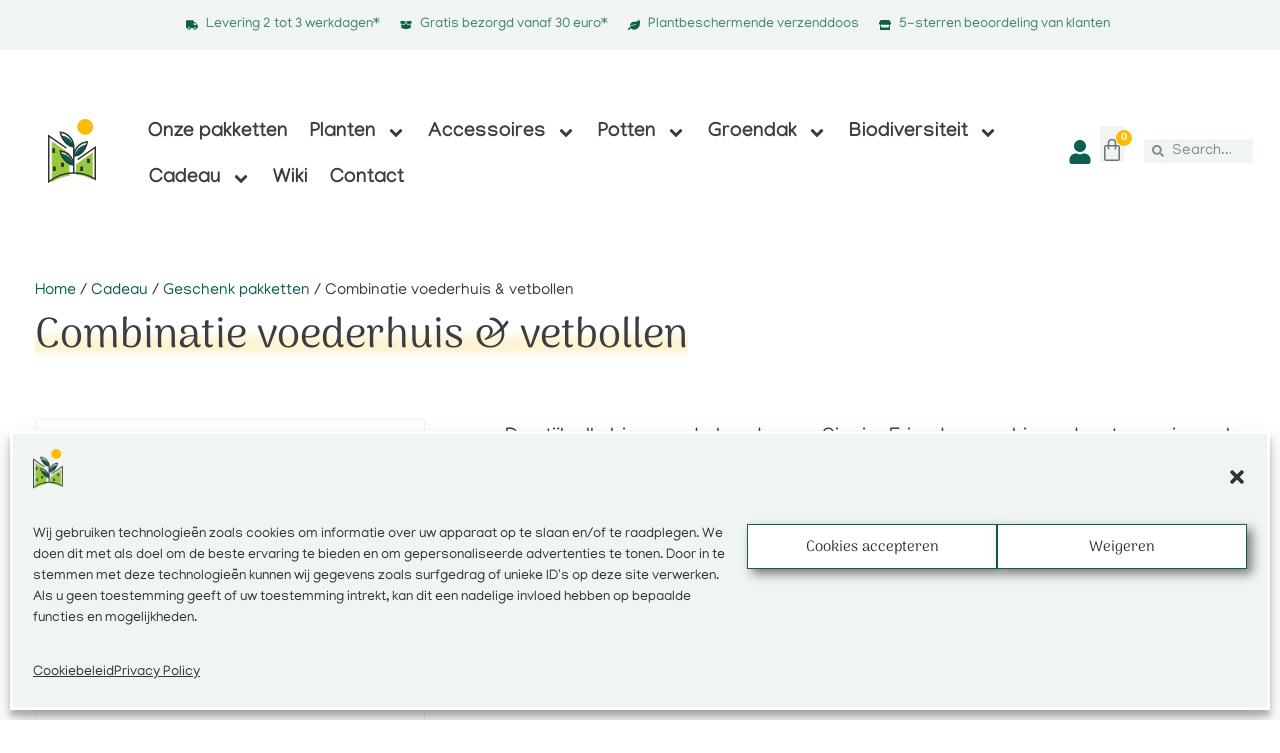

--- FILE ---
content_type: text/html; charset=UTF-8
request_url: https://marvygreen.com/product/combinatie-voederhuis-vetbollen/
body_size: 32446
content:
<!doctype html>
<html lang="nl-NL" prefix="og: https://ogp.me/ns#">
<head>
	<meta charset="UTF-8">
	<meta name="viewport" content="width=device-width, initial-scale=1">
	<link rel="profile" href="https://gmpg.org/xfn/11">
		<style>img:is([sizes="auto" i], [sizes^="auto," i]) { contain-intrinsic-size: 3000px 1500px }</style>
	
<!-- Google Tag Manager for WordPress by gtm4wp.com -->
<script data-cfasync="false" data-pagespeed-no-defer>
	var gtm4wp_datalayer_name = "dataLayer";
	var dataLayer = dataLayer || [];
	const gtm4wp_use_sku_instead = 1;
	const gtm4wp_currency = 'EUR';
	const gtm4wp_product_per_impression = 10;
	const gtm4wp_clear_ecommerce = false;
</script>
<!-- End Google Tag Manager for WordPress by gtm4wp.com -->
<!-- Search Engine Optimization door Rank Math - https://rankmath.com/ -->
<title>Combinatie voederhuis &amp; vetbollen - Marvy Green</title><link rel="stylesheet" href="https://marvygreen.com/wp-content/cache/min/1/cb0fecc722e2b948d421c7f23321e488.css" media="all" data-minify="1" />
<meta name="description" content="De stijlvolle Lisa voederhouder van SingingFriend gecombineerd met een six pack vetbollen voor vogels. Hiermee fleur je de tuin op en draag je daarnaast jouw steentje bij aan het comfortabel overwinteren van tuinvogels. De voederhouder is beschikbaar in de kleuren grijs en beige."/>
<meta name="robots" content="follow, index, max-snippet:-1, max-video-preview:-1, max-image-preview:large"/>
<link rel="canonical" href="https://marvygreen.com/product/combinatie-voederhuis-vetbollen/" />
<meta property="og:locale" content="nl_NL" />
<meta property="og:type" content="product" />
<meta property="og:title" content="Combinatie voederhuis &amp; vetbollen - Marvy Green" />
<meta property="og:description" content="De stijlvolle Lisa voederhouder van SingingFriend gecombineerd met een six pack vetbollen voor vogels. Hiermee fleur je de tuin op en draag je daarnaast jouw steentje bij aan het comfortabel overwinteren van tuinvogels. De voederhouder is beschikbaar in de kleuren grijs en beige." />
<meta property="og:url" content="https://marvygreen.com/product/combinatie-voederhuis-vetbollen/" />
<meta property="og:site_name" content="Marvy Green" />
<meta property="og:updated_time" content="2022-11-05T12:28:19+01:00" />
<meta name="twitter:card" content="summary_large_image" />
<meta name="twitter:title" content="Combinatie voederhuis &amp; vetbollen - Marvy Green" />
<meta name="twitter:description" content="De stijlvolle Lisa voederhouder van SingingFriend gecombineerd met een six pack vetbollen voor vogels. Hiermee fleur je de tuin op en draag je daarnaast jouw steentje bij aan het comfortabel overwinteren van tuinvogels. De voederhouder is beschikbaar in de kleuren grijs en beige." />
<meta name="twitter:label1" content="Prijs" />
<meta name="twitter:data1" content="&euro;0,00" />
<meta name="twitter:label2" content="Beschikbaarheid" />
<meta name="twitter:data2" content="Uitverkocht" />
<script type="application/ld+json" class="rank-math-schema">{"@context":"https://schema.org","@graph":[{"@type":"Organization","@id":"https://marvygreen.com/#organization","name":"Marvy Green","url":"https://marvygreen.com","logo":{"@type":"ImageObject","@id":"https://marvygreen.com/#logo","url":"https://marvygreen.com/wp-content/uploads/2019/12/Logo@2x.png","contentUrl":"https://marvygreen.com/wp-content/uploads/2019/12/Logo@2x.png","caption":"Marvy Green","inLanguage":"nl-NL","width":"136","height":"184"}},{"@type":"WebSite","@id":"https://marvygreen.com/#website","url":"https://marvygreen.com","name":"Marvy Green","alternateName":"Less Concrete, More Jungle","publisher":{"@id":"https://marvygreen.com/#organization"},"inLanguage":"nl-NL"},{"@type":"ItemPage","@id":"https://marvygreen.com/product/combinatie-voederhuis-vetbollen/#webpage","url":"https://marvygreen.com/product/combinatie-voederhuis-vetbollen/","name":"Combinatie voederhuis &amp; vetbollen - Marvy Green","datePublished":"2021-11-29T19:33:21+01:00","dateModified":"2022-11-05T12:28:19+01:00","isPartOf":{"@id":"https://marvygreen.com/#website"},"inLanguage":"nl-NL"},{"@type":"Product","name":"Combinatie voederhuis &amp; vetbollen - Marvy Green","description":"De stijlvolle Lisa voederhouder van SingingFriend gecombineerd met een six pack vetbollen voor vogels. Hiermee fleur je de tuin op en draag je daarnaast jouw steentje bij aan het comfortabel overwinteren van tuinvogels. De voederhouder is beschikbaar in de kleuren grijs en beige.","category":"Biodiversiteit","mainEntityOfPage":{"@id":"https://marvygreen.com/product/combinatie-voederhuis-vetbollen/#webpage"},"@id":"https://marvygreen.com/product/combinatie-voederhuis-vetbollen/#richSnippet"}]}</script>
<!-- /Rank Math WordPress SEO plugin -->

<link rel='dns-prefetch' href='//capi-automation.s3.us-east-2.amazonaws.com' />
<link rel='dns-prefetch' href='//www.google.com' />

<link rel="alternate" type="application/rss+xml" title="Marvy Green &raquo; feed" href="https://marvygreen.com/feed/" />
<link rel="alternate" type="application/rss+xml" title="Marvy Green &raquo; reacties feed" href="https://marvygreen.com/comments/feed/" />





<link rel='stylesheet' id='sbi_styles-css' href='https://marvygreen.com/wp-content/plugins/instagram-feed-pro/css/sbi-styles.min.css?ver=6.3.5' media='all' />




<link rel='stylesheet' id='woocommerce-smallscreen-css' href='https://marvygreen.com/wp-content/plugins/woocommerce/assets/css/woocommerce-smallscreen.css?ver=10.3.5' media='only screen and (max-width: 768px)' />

<style id='woocommerce-inline-inline-css'>
.woocommerce form .form-row .required { visibility: visible; }
</style>






<style id='jetwoo-widgets-for-elementor-inline-css'>
@font-face {
			font-family: "WooCommerce";
			src: url("https://marvygreen.com/wp-content/plugins/woocommerce/assets/fonts/WooCommerce.eot");
			src: url("https://marvygreen.com/wp-content/plugins/woocommerce/assets/fonts/WooCommerce.eot?#iefix") format("embedded-opentype"),
				url("https://marvygreen.com/wp-content/plugins/woocommerce/assets/fonts/WooCommerce.woff") format("woff"),
				url("https://marvygreen.com/wp-content/plugins/woocommerce/assets/fonts/WooCommerce.ttf") format("truetype"),
				url("https://marvygreen.com/wp-content/plugins/woocommerce/assets/fonts/WooCommerce.svg#WooCommerce") format("svg");
			font-weight: normal;
			font-style: normal;
			}
</style>
<link rel='stylesheet' id='elementor-frontend-css' href='https://marvygreen.com/wp-content/uploads/elementor/css/custom-frontend.min.css?ver=1763051958' media='all' />
<link rel='stylesheet' id='widget-icon-list-css' href='https://marvygreen.com/wp-content/uploads/elementor/css/custom-widget-icon-list.min.css?ver=1763051958' media='all' />

<link rel='stylesheet' id='widget-nav-menu-css' href='https://marvygreen.com/wp-content/uploads/elementor/css/custom-pro-widget-nav-menu.min.css?ver=1763051958' media='all' />

<link rel='stylesheet' id='widget-woocommerce-menu-cart-css' href='https://marvygreen.com/wp-content/uploads/elementor/css/custom-pro-widget-woocommerce-menu-cart.min.css?ver=1763051958' media='all' />



<link rel='stylesheet' id='e-apple-webkit-css' href='https://marvygreen.com/wp-content/uploads/elementor/css/custom-apple-webkit.min.css?ver=1763051958' media='all' />



<link rel='stylesheet' id='widget-woocommerce-product-add-to-cart-css' href='https://marvygreen.com/wp-content/uploads/elementor/css/custom-pro-widget-woocommerce-product-add-to-cart.min.css?ver=1763051958' media='all' />




<link rel='stylesheet' id='elementor-post-4289-css' href='https://marvygreen.com/wp-content/uploads/elementor/css/post-4289.css?ver=1763051959' media='all' />



<link rel='stylesheet' id='elementor-post-14611-css' href='https://marvygreen.com/wp-content/uploads/elementor/css/post-14611.css?ver=1763051959' media='all' />
<link rel='stylesheet' id='elementor-post-11057-css' href='https://marvygreen.com/wp-content/uploads/elementor/css/post-11057.css?ver=1763051959' media='all' />
<link rel='stylesheet' id='elementor-post-20853-css' href='https://marvygreen.com/wp-content/uploads/elementor/css/post-20853.css?ver=1763051968' media='all' />
<link rel='stylesheet' id='elementor-post-23842-css' href='https://marvygreen.com/wp-content/uploads/elementor/css/post-23842.css?ver=1763051959' media='all' />






<script type="text/template" id="tmpl-variation-template">
	<div class="woocommerce-variation-description">{{{ data.variation.variation_description }}}</div>
	<div class="woocommerce-variation-price">{{{ data.variation.price_html }}}</div>
	<div class="woocommerce-variation-availability">{{{ data.variation.availability_html }}}</div>
</script>
<script type="text/template" id="tmpl-unavailable-variation-template">
	<p role="alert">Dit product is niet beschikbaar. Kies een andere combinatie.</p>
</script>
<script src="https://marvygreen.com/wp-includes/js/jquery/jquery.min.js?ver=3.7.1" id="jquery-core-js"></script>
<script src="https://marvygreen.com/wp-includes/js/jquery/jquery-migrate.min.js?ver=3.4.1" id="jquery-migrate-js"></script>
<script src="https://marvygreen.com/wp-includes/js/jquery/ui/core.min.js?ver=1.13.3" id="jquery-ui-core-js"></script>
<script src="https://marvygreen.com/wp-includes/js/jquery/ui/mouse.min.js?ver=1.13.3" id="jquery-ui-mouse-js"></script>
<script src="https://marvygreen.com/wp-includes/js/jquery/ui/slider.min.js?ver=1.13.3" id="jquery-ui-slider-js"></script>
<script src="https://marvygreen.com/wp-includes/js/jquery/ui/datepicker.min.js?ver=1.13.3" id="jquery-ui-datepicker-js"></script>
<script id="jquery-ui-datepicker-js-after">
jQuery(function(jQuery){jQuery.datepicker.setDefaults({"closeText":"Sluiten","currentText":"Vandaag","monthNames":["januari","februari","maart","april","mei","juni","juli","augustus","september","oktober","november","december"],"monthNamesShort":["jan","feb","mrt","apr","mei","jun","jul","aug","sep","okt","nov","dec"],"nextText":"Volgende","prevText":"Vorige","dayNames":["zondag","maandag","dinsdag","woensdag","donderdag","vrijdag","zaterdag"],"dayNamesShort":["zo","ma","di","wo","do","vr","za"],"dayNamesMin":["Z","M","D","W","D","V","Z"],"dateFormat":"d MM yy","firstDay":1,"isRTL":false});});
</script>
<script id="berocket_aapf_widget-script-js-extra">
var the_ajax_script = {"disable_ajax_loading":"","url_variable":"filters","url_mask":"%t%[%v%]","url_split":"|","nice_url_variable":"filters","nice_url_value_1":"\/","nice_url_value_2":"","nice_url_split":"\/","version":"3.1.9.4","number_style":[".",",",2],"current_language":"","current_page_url":"https:\/\/marvygreen.com\/product\/combinatie-voederhuis-vetbollen","ajaxurl":"https:\/\/marvygreen.com\/wp-admin\/admin-ajax.php","product_cat":"-1","product_taxonomy":"-1","s":"","products_holder_id":"ul.products,.bapf_products_apply_filters  .elementor-loop-container","result_count_class":".woocommerce-result-count","ordering_class":"form.woocommerce-ordering","pagination_class":".woocommerce-pagination,.bapf_products_apply_filters  .elementor-pagination, .bapf_products_apply_filters .e-load-more-anchor","control_sorting":"1","seo_friendly_urls":"","seo_uri_decode":"1","slug_urls":"","nice_urls":"","ub_product_count":"","ub_product_text":"products","ub_product_button_text":"Show","default_sorting":"popularity","first_page":"1","scroll_shop_top":"","ajax_request_load":"1","ajax_request_load_style":"jquery","use_request_method":"get","no_products":"<div class=\"bapf_no_products\"><div class=\"woocommerce-no-products-found\">\n\t\n\t<div class=\"woocommerce-info\" role=\"status\">\n\t\tGeen producten gevonden die aan je zoekcriteria voldoen.\t<\/div>\n<\/div>\n<\/div>","recount_products":"1","pos_relative":"","woocommerce_removes":{"result_count":"","ordering":"","pagination":"","pagination_ajax":true},"pagination_ajax":"1","description_show":"click","description_hide":"click","hide_sel_value":"","hide_o_value":"1","use_select2":"","hide_empty_value":"1","hide_button_value":"","scroll_shop_top_px":"-180","load_image":"<div class=\"bapf_loader_page\"><div class=\"bapf_lcontainer\"><span class=\"bapf_loader\"><span class=\"bapf_lfirst\"><\/span><span class=\"bapf_lsecond\"><\/span><\/span><\/div><\/div>","translate":{"show_value":"Show value(s)","hide_value":"Hide value(s)","unselect_all":"Unselect all","nothing_selected":"Nothing is selected","products":"products"},"trailing_slash":"1","pagination_base":"page","reload_changed_filters":"","operator_and":"+","operator_or":"-","nice_url_mask":"%t%\/%v%","nn_url_variable":"filters","nn_url_mask":"%t%[%v%]","nn_url_value_1":"[","nn_url_value_2":"]","nn_url_split":"|"};
</script>
<script src="https://marvygreen.com/wp-content/plugins/woocommerce-ajax-filters/assets/frontend/js/fullmain.min.js?ver=3.1.9.4" id="berocket_aapf_widget-script-js"></script>
<script src="https://marvygreen.com/wp-includes/js/underscore.min.js?ver=1.13.7" id="underscore-js"></script>
<script id="wp-util-js-extra">
var _wpUtilSettings = {"ajax":{"url":"\/wp-admin\/admin-ajax.php"}};
</script>
<script src="https://marvygreen.com/wp-includes/js/wp-util.min.js?ver=6.8.3" id="wp-util-js"></script>
<script src="https://marvygreen.com/wp-content/plugins/woocommerce/assets/js/jquery-blockui/jquery.blockUI.min.js?ver=2.7.0-wc.10.3.5" id="wc-jquery-blockui-js" data-wp-strategy="defer"></script>
<script id="wc-add-to-cart-js-extra">
var wc_add_to_cart_params = {"ajax_url":"\/wp-admin\/admin-ajax.php","wc_ajax_url":"\/?wc-ajax=%%endpoint%%","i18n_view_cart":"Bekijk winkelwagen","cart_url":"https:\/\/marvygreen.com\/cart\/","is_cart":"","cart_redirect_after_add":"no"};
</script>
<script src="https://marvygreen.com/wp-content/plugins/woocommerce/assets/js/frontend/add-to-cart.min.js?ver=10.3.5" id="wc-add-to-cart-js" defer data-wp-strategy="defer"></script>
<script src="https://marvygreen.com/wp-content/plugins/woocommerce/assets/js/zoom/jquery.zoom.min.js?ver=1.7.21-wc.10.3.5" id="wc-zoom-js" defer data-wp-strategy="defer"></script>
<script src="https://marvygreen.com/wp-content/plugins/woocommerce/assets/js/flexslider/jquery.flexslider.min.js?ver=2.7.2-wc.10.3.5" id="wc-flexslider-js" defer data-wp-strategy="defer"></script>
<script src="https://marvygreen.com/wp-content/plugins/woocommerce/assets/js/photoswipe/photoswipe.min.js?ver=4.1.1-wc.10.3.5" id="wc-photoswipe-js" defer data-wp-strategy="defer"></script>
<script src="https://marvygreen.com/wp-content/plugins/woocommerce/assets/js/photoswipe/photoswipe-ui-default.min.js?ver=4.1.1-wc.10.3.5" id="wc-photoswipe-ui-default-js" defer data-wp-strategy="defer"></script>
<script id="wc-single-product-js-extra">
var wc_single_product_params = {"i18n_required_rating_text":"Selecteer een waardering","i18n_rating_options":["1 van de 5 sterren","2 van de 5 sterren","3 van de 5 sterren","4 van de 5 sterren","5 van de 5 sterren"],"i18n_product_gallery_trigger_text":"Afbeeldinggalerij in volledig scherm bekijken","review_rating_required":"yes","flexslider":{"rtl":false,"animation":"slide","smoothHeight":true,"directionNav":false,"controlNav":"thumbnails","slideshow":false,"animationSpeed":500,"animationLoop":false,"allowOneSlide":false},"zoom_enabled":"1","zoom_options":[],"photoswipe_enabled":"1","photoswipe_options":{"shareEl":false,"closeOnScroll":false,"history":false,"hideAnimationDuration":0,"showAnimationDuration":0},"flexslider_enabled":"1"};
</script>
<script src="https://marvygreen.com/wp-content/plugins/woocommerce/assets/js/frontend/single-product.min.js?ver=10.3.5" id="wc-single-product-js" defer data-wp-strategy="defer"></script>
<script src="https://marvygreen.com/wp-content/plugins/woocommerce/assets/js/js-cookie/js.cookie.min.js?ver=2.1.4-wc.10.3.5" id="wc-js-cookie-js" defer data-wp-strategy="defer"></script>
<script id="woocommerce-js-extra">
var woocommerce_params = {"ajax_url":"\/wp-admin\/admin-ajax.php","wc_ajax_url":"\/?wc-ajax=%%endpoint%%","i18n_password_show":"Wachtwoord weergeven","i18n_password_hide":"Wachtwoord verbergen"};
</script>
<script src="https://marvygreen.com/wp-content/plugins/woocommerce/assets/js/frontend/woocommerce.min.js?ver=10.3.5" id="woocommerce-js" defer data-wp-strategy="defer"></script>
<script id="wc-cart-fragments-js-extra">
var wc_cart_fragments_params = {"ajax_url":"\/wp-admin\/admin-ajax.php","wc_ajax_url":"\/?wc-ajax=%%endpoint%%","cart_hash_key":"wc_cart_hash_ce037ac2c325b419dfc101a43640fedf","fragment_name":"wc_fragments_ce037ac2c325b419dfc101a43640fedf","request_timeout":"5000"};
</script>
<script src="https://marvygreen.com/wp-content/plugins/woocommerce/assets/js/frontend/cart-fragments.min.js?ver=10.3.5" id="wc-cart-fragments-js" defer data-wp-strategy="defer"></script>
<script src="https://marvygreen.com/wp-content/plugins/woocommerce/assets/js/dompurify/purify.min.js?ver=10.3.5" id="wc-dompurify-js" defer data-wp-strategy="defer"></script>
<script src="https://marvygreen.com/wp-content/plugins/woocommerce/assets/js/jquery-tiptip/jquery.tipTip.min.js?ver=10.3.5" id="wc-jquery-tiptip-js" defer data-wp-strategy="defer"></script>
<script src="https://marvygreen.com/wp-content/plugins/elementor/assets/lib/font-awesome/js/v4-shims.min.js?ver=3.29.2" id="font-awesome-4-shim-js"></script>
<link rel="https://api.w.org/" href="https://marvygreen.com/wp-json/" /><link rel="alternate" title="JSON" type="application/json" href="https://marvygreen.com/wp-json/wp/v2/product/13485" /><link rel="EditURI" type="application/rsd+xml" title="RSD" href="https://marvygreen.com/xmlrpc.php?rsd" />
<link rel='shortlink' href='https://marvygreen.com/?p=13485' />
<link rel="alternate" title="oEmbed (JSON)" type="application/json+oembed" href="https://marvygreen.com/wp-json/oembed/1.0/embed?url=https%3A%2F%2Fmarvygreen.com%2Fproduct%2Fcombinatie-voederhuis-vetbollen%2F" />
<link rel="alternate" title="oEmbed (XML)" type="text/xml+oembed" href="https://marvygreen.com/wp-json/oembed/1.0/embed?url=https%3A%2F%2Fmarvygreen.com%2Fproduct%2Fcombinatie-voederhuis-vetbollen%2F&#038;format=xml" />
		<script data-service="clarity" data-category="statistics" type="text/plain">
				(function(c,l,a,r,i,t,y){
					c[a]=c[a]||function(){(c[a].q=c[a].q||[]).push(arguments)};t=l.createElement(r);t.async=1;
					t.src="https://www.clarity.ms/tag/"+i+"?ref=wordpress";y=l.getElementsByTagName(r)[0];y.parentNode.insertBefore(t,y);
				})(window, document, "clarity", "script", "p87zbkolj5");
		</script>
		<style></style>	<script>
	
	jQuery( document ).ready(function() {
		jQuery(".az-listing .back-to-top a").html("TERUG NAAR BOVEN");
		
		jQuery(".gform_fileupload_rules").each(function() {
			var gform_fileupload_rules = jQuery(this).html();
			gform_fileupload_rules = gform_fileupload_rules.replace("Max. file size:", "Max. bestandsgrootte:");
			jQuery(this).html(gform_fileupload_rules);
		});
		
		jQuery(".woocommerce-form-row.woocommerce-form-row--wide").each(function() {
			var html = jQuery(this).html();
			html = html.replace("Subscribe to our newsletter", "Aanmelden voor onze nieuwsbrief");
			html = html.replace("Unsubscribe from our newsletter", "Afmelden voor onze nieuwsbrief");
			html = html.replace("Receive Order Updates", "Ontvang updates over je bestelling");
			jQuery(this).html(html);
		});
		
		jQuery(".alg-wc-wl-view-table th.product-name").html("Titel");
		jQuery(".alg-wc-wl-view-table th.product-price").html("Prijs");
		jQuery(".alg-wc-wl-view-table th.add_to_cart_btn").html("Voeg toe aan winkelwagen");
		jQuery(".alg-wc-wl-view-table th.product-removal").html("Verwijder");
		jQuery(".woocommerce-MyAccount-content .alg-wc-wl-share-on").html("Delen");
	});
	</script>
				<style>.cmplz-hidden {
					display: none !important;
				}</style>
<!-- Google Tag Manager for WordPress by gtm4wp.com -->
<!-- GTM Container placement set to footer -->
<script data-cfasync="false" data-pagespeed-no-defer>
	var dataLayer_content = {"pageTitle":"Combinatie voederhuis &amp; vetbollen - Marvy Green","pagePostType":"product","pagePostType2":"single-product","cartContent":{"totals":{"applied_coupons":[],"discount_total":0,"subtotal":0,"total":0},"items":[]},"productRatingCounts":[],"productAverageRating":0,"productReviewCount":0,"productType":"variable","productIsVariable":1};
	dataLayer.push( dataLayer_content );
</script>
<script data-cfasync="false" data-pagespeed-no-defer>
(function(w,d,s,l,i){w[l]=w[l]||[];w[l].push({'gtm.start':
new Date().getTime(),event:'gtm.js'});var f=d.getElementsByTagName(s)[0],
j=d.createElement(s),dl=l!='dataLayer'?'&l='+l:'';j.async=true;j.src=
'//www.googletagmanager.com/gtm.js?id='+i+dl;f.parentNode.insertBefore(j,f);
})(window,document,'script','dataLayer','GTM-NXTH5Z9');
</script>
<!-- End Google Tag Manager for WordPress by gtm4wp.com --><meta name="description" content="De stijlvolle Lisa voederhouder van SingingFriend gecombineerd met een six pack vetbollen voor vogels. Hiermee fleur je de tuin op en draag je daarnaast jouw steentje bij aan het comfortabel overwinteren van tuinvogels. De voederhouder is beschikbaar in de kleuren grijs en beige.">
	<noscript><style>.woocommerce-product-gallery{ opacity: 1 !important; }</style></noscript>
	<meta name="generator" content="Elementor 3.29.2; features: e_font_icon_svg, additional_custom_breakpoints, e_local_google_fonts, e_element_cache; settings: css_print_method-external, google_font-enabled, font_display-auto">
<style>
li.menu-item-type-taxonomy a:hover, li.menu-item-type-taxonomy a:active, .menu-item a:hover, .menu-item a:active {
		 text-decoration-color: #fef4d5;
		text-decoration: underline #fef4d5 5px;
}
	
	
div.title-bg h1,
div.title-bg h2,
div.title-bg h3 {
		background: linear-gradient(180deg,rgba(255,255,255,0) 50%, #fef4d5 50%);
		background: -o-linear-gradient(top, rgba(255, 255, 255, 0) 0%, rgba(254, 244, 214, 0) 30%, #fef4d5 59%, #fef4d5 80%, rgba(254, 244, 214, 0) 100%);
		background: linear-gradient(to bottom, rgba(255, 255, 255, 0) 0%, rgba(254, 244, 214, 0) 30%, #fef4d5 59%, #fef4d5 80%, rgba(254, 244, 214, 0) 100%);
}
	
.elementor-widget-wp-widget-woocommerce_product_search button,
.widget_product_search button,
.added_to_cart.wc-forward,
.woocommerce .button,
.elementor-widget-wp-widget-woocommerce_widget_cart .button,
.elementor-widget-wp-widget-woocommerce_product_search .button,
.elementor-element.elementor-wc-products ul.products li.product .button {
	font-style: normal;
	font-weight: 700;
  font-size: 19px;
  line-height: 1;
  font-family: "Arima Madurai", display;
  letter-spacing: 0.02em;
  border: 3px solid #0C604E !important;
  color: #3B3D42 !important;
  background-color: #F0F5F2 !important;
  box-shadow: 5px 5px 10px 0px rgb(0 0 0 / 50%) !important;
}


.elementor-widget-wp-widget-woocommerce_product_search button:hover,
.widget_product_search button:hover,
.added_to_cart.wc-forward:hover,
.woocommerce .button:hover,
.elementor-widget-wp-widget-woocommerce_widget_cart .button:hover,
.elementor-widget-wp-widget-woocommerce_product_search .button:hover,
.elementor-element.elementor-wc-products ul.products li.product .button:hover {
  color: #FFF !important;
  background-color: #0C604E !important;
}
	
	
.woocommerce-shipping-fields h3#ship-to-different-address,
h3#order_review_heading,
#customer_details h3 {
	font-family: "Arima Madurai", display;
}
	
.woocommerce a {
	color: #0C604E;
}
	
#payment.woocommerce-checkout-payment,
table tbody>tr:nth-child(odd)>td, table tbody>tr:nth-child(odd)>th {
	background-color: #F0F5F2;
}
	
.woocommerce-info {
	border-top-color: #0C604E;
}
	
.woocommerce-info::before {
	color: #0C604E;
}
	
.woocommerce a.added_to_cart.wc-forward {
	display: none;
}
	
.elementor-search-form input[type=search] {
	background-color: #F0F5F2;
}
	
main#content {
	box-shadow: 0 -5px 5px -5px #ccc;
}
	
section.elementor-sticky--active {
	box-shadow: 0 5px 5px -5px #ccc;
}
	
#elementor-menu-cart__toggle_button {
	box-shadow: none;
}
	
#elementor-menu-cart__toggle_button:hover {
	color: white;
}

@media all and (max-width: 900px) {
	.grecaptcha-badge {
		visibility: hidden;
	}
	h3.berocket_ajax_group_filter_title {
		display: none !important;
	}
}

@media all and (min-width: 900px) {
	.berocket_element_above_products_is_hide {
		display: block !important;
		 
	}
	.berocket_ajax_filters_toggle {
		display: none !important;
	}
}
	
	.product_type_simple.add_to_cart_button::after {
    font-family: fontAwesome;
    content: "\00a0\f291";
}
	
div.letter-section {
    display: inline-block;
    vertical-align: top;
		margin-right: 5%;
}	
</style>
			<script data-service="facebook" data-category="marketing"  type="text/plain">
				!function(f,b,e,v,n,t,s){if(f.fbq)return;n=f.fbq=function(){n.callMethod?
					n.callMethod.apply(n,arguments):n.queue.push(arguments)};if(!f._fbq)f._fbq=n;
					n.push=n;n.loaded=!0;n.version='2.0';n.queue=[];t=b.createElement(e);t.async=!0;
					t.src=v;s=b.getElementsByTagName(e)[0];s.parentNode.insertBefore(t,s)}(window,
					document,'script','https://connect.facebook.net/en_US/fbevents.js');
			</script>
			<!-- WooCommerce Facebook Integration Begin -->
			<script data-service="facebook" data-category="marketing"  type="text/plain">

				fbq('init', '2540964922862332', {}, {
    "agent": "woocommerce_6-10.3.5-3.5.12"
});

				document.addEventListener( 'DOMContentLoaded', function() {
					// Insert placeholder for events injected when a product is added to the cart through AJAX.
					document.body.insertAdjacentHTML( 'beforeend', '<div class=\"wc-facebook-pixel-event-placeholder\"></div>' );
				}, false );

			</script>
			<!-- WooCommerce Facebook Integration End -->
						<style>
				.e-con.e-parent:nth-of-type(n+4):not(.e-lazyloaded):not(.e-no-lazyload),
				.e-con.e-parent:nth-of-type(n+4):not(.e-lazyloaded):not(.e-no-lazyload) * {
					background-image: none !important;
				}
				@media screen and (max-height: 1024px) {
					.e-con.e-parent:nth-of-type(n+3):not(.e-lazyloaded):not(.e-no-lazyload),
					.e-con.e-parent:nth-of-type(n+3):not(.e-lazyloaded):not(.e-no-lazyload) * {
						background-image: none !important;
					}
				}
				@media screen and (max-height: 640px) {
					.e-con.e-parent:nth-of-type(n+2):not(.e-lazyloaded):not(.e-no-lazyload),
					.e-con.e-parent:nth-of-type(n+2):not(.e-lazyloaded):not(.e-no-lazyload) * {
						background-image: none !important;
					}
				}
			</style>
			<link rel="icon" href="https://marvygreen.com/wp-content/uploads/2019/12/cropped-Logo-32x32.png" sizes="32x32" />
<link rel="icon" href="https://marvygreen.com/wp-content/uploads/2019/12/cropped-Logo-192x192.png" sizes="192x192" />
<link rel="apple-touch-icon" href="https://marvygreen.com/wp-content/uploads/2019/12/cropped-Logo-180x180.png" />
<meta name="msapplication-TileImage" content="https://marvygreen.com/wp-content/uploads/2019/12/cropped-Logo-270x270.png" />
</head>
<body data-cmplz=1 class="wp-singular product-template-default single single-product postid-13485 wp-custom-logo wp-embed-responsive wp-theme-hello-elementor wp-child-theme-hello-theme-child-master theme-hello-elementor woocommerce woocommerce-page woocommerce-no-js theme-default elementor-default elementor-template-full-width elementor-kit-4289 elementor-page-20853">


<a class="skip-link screen-reader-text" href="#content">Ga naar de inhoud</a>

		<div data-elementor-type="header" data-elementor-id="14611" class="elementor elementor-14611 elementor-location-header" data-elementor-post-type="elementor_library">
					<section class="elementor-section elementor-top-section elementor-element elementor-element-655373f elementor-hidden-mobile elementor-section-boxed elementor-section-height-default elementor-section-height-default" data-id="655373f" data-element_type="section" data-settings="{&quot;background_background&quot;:&quot;classic&quot;}">
						<div class="elementor-container elementor-column-gap-default">
					<div class="elementor-column elementor-col-100 elementor-top-column elementor-element elementor-element-5382194" data-id="5382194" data-element_type="column">
			<div class="elementor-widget-wrap elementor-element-populated">
						<div class="elementor-element elementor-element-bca59d1 elementor-icon-list--layout-inline elementor-align-center elementor-list-item-link-full_width elementor-widget elementor-widget-icon-list" data-id="bca59d1" data-element_type="widget" data-widget_type="icon-list.default">
				<div class="elementor-widget-container">
							<ul class="elementor-icon-list-items elementor-inline-items">
							<li class="elementor-icon-list-item elementor-inline-item">
											<a href="https://marvygreen.com/zorgeloos-groen-shoppen/">

												<span class="elementor-icon-list-icon">
							<svg aria-hidden="true" class="e-font-icon-svg e-fas-truck" viewBox="0 0 640 512" xmlns="http://www.w3.org/2000/svg"><path d="M624 352h-16V243.9c0-12.7-5.1-24.9-14.1-33.9L494 110.1c-9-9-21.2-14.1-33.9-14.1H416V48c0-26.5-21.5-48-48-48H48C21.5 0 0 21.5 0 48v320c0 26.5 21.5 48 48 48h16c0 53 43 96 96 96s96-43 96-96h128c0 53 43 96 96 96s96-43 96-96h48c8.8 0 16-7.2 16-16v-32c0-8.8-7.2-16-16-16zM160 464c-26.5 0-48-21.5-48-48s21.5-48 48-48 48 21.5 48 48-21.5 48-48 48zm320 0c-26.5 0-48-21.5-48-48s21.5-48 48-48 48 21.5 48 48-21.5 48-48 48zm80-208H416V144h44.1l99.9 99.9V256z"></path></svg>						</span>
										<span class="elementor-icon-list-text">Levering 2 tot 3 werkdagen*</span>
											</a>
									</li>
								<li class="elementor-icon-list-item elementor-inline-item">
											<a href="https://marvygreen.com/zorgeloos-groen-shoppen/">

												<span class="elementor-icon-list-icon">
							<svg aria-hidden="true" class="e-font-icon-svg e-fas-box-open" viewBox="0 0 640 512" xmlns="http://www.w3.org/2000/svg"><path d="M425.7 256c-16.9 0-32.8-9-41.4-23.4L320 126l-64.2 106.6c-8.7 14.5-24.6 23.5-41.5 23.5-4.5 0-9-.6-13.3-1.9L64 215v178c0 14.7 10 27.5 24.2 31l216.2 54.1c10.2 2.5 20.9 2.5 31 0L551.8 424c14.2-3.6 24.2-16.4 24.2-31V215l-137 39.1c-4.3 1.3-8.8 1.9-13.3 1.9zm212.6-112.2L586.8 41c-3.1-6.2-9.8-9.8-16.7-8.9L320 64l91.7 152.1c3.8 6.3 11.4 9.3 18.5 7.3l197.9-56.5c9.9-2.9 14.7-13.9 10.2-23.1zM53.2 41L1.7 143.8c-4.6 9.2.3 20.2 10.1 23l197.9 56.5c7.1 2 14.7-1 18.5-7.3L320 64 69.8 32.1c-6.9-.8-13.5 2.7-16.6 8.9z"></path></svg>						</span>
										<span class="elementor-icon-list-text">Gratis bezorgd vanaf 30 euro*</span>
											</a>
									</li>
								<li class="elementor-icon-list-item elementor-inline-item">
											<a href="https://marvygreen.com/zorgeloos-groen-shoppen/">

												<span class="elementor-icon-list-icon">
							<svg aria-hidden="true" class="e-font-icon-svg e-fas-leaf" viewBox="0 0 576 512" xmlns="http://www.w3.org/2000/svg"><path d="M546.2 9.7c-5.6-12.5-21.6-13-28.3-1.2C486.9 62.4 431.4 96 368 96h-80C182 96 96 182 96 288c0 7 .8 13.7 1.5 20.5C161.3 262.8 253.4 224 384 224c8.8 0 16 7.2 16 16s-7.2 16-16 16C132.6 256 26 410.1 2.4 468c-6.6 16.3 1.2 34.9 17.5 41.6 16.4 6.8 35-1.1 41.8-17.3 1.5-3.6 20.9-47.9 71.9-90.6 32.4 43.9 94 85.8 174.9 77.2C465.5 467.5 576 326.7 576 154.3c0-50.2-10.8-102.2-29.8-144.6z"></path></svg>						</span>
										<span class="elementor-icon-list-text">Plantbeschermende verzenddoos</span>
											</a>
									</li>
								<li class="elementor-icon-list-item elementor-inline-item">
											<a href="https://marvygreen.com/zorgeloos-groen-shoppen/">

												<span class="elementor-icon-list-icon">
							<svg aria-hidden="true" class="e-font-icon-svg e-fas-store" viewBox="0 0 616 512" xmlns="http://www.w3.org/2000/svg"><path d="M602 118.6L537.1 15C531.3 5.7 521 0 510 0H106C95 0 84.7 5.7 78.9 15L14 118.6c-33.5 53.5-3.8 127.9 58.8 136.4 4.5.6 9.1.9 13.7.9 29.6 0 55.8-13 73.8-33.1 18 20.1 44.3 33.1 73.8 33.1 29.6 0 55.8-13 73.8-33.1 18 20.1 44.3 33.1 73.8 33.1 29.6 0 55.8-13 73.8-33.1 18.1 20.1 44.3 33.1 73.8 33.1 4.7 0 9.2-.3 13.7-.9 62.8-8.4 92.6-82.8 59-136.4zM529.5 288c-10 0-19.9-1.5-29.5-3.8V384H116v-99.8c-9.6 2.2-19.5 3.8-29.5 3.8-6 0-12.1-.4-18-1.2-5.6-.8-11.1-2.1-16.4-3.6V480c0 17.7 14.3 32 32 32h448c17.7 0 32-14.3 32-32V283.2c-5.4 1.6-10.8 2.9-16.4 3.6-6.1.8-12.1 1.2-18.2 1.2z"></path></svg>						</span>
										<span class="elementor-icon-list-text">5-sterren beoordeling van klanten</span>
											</a>
									</li>
						</ul>
						</div>
				</div>
					</div>
		</div>
					</div>
		</section>
				<section class="elementor-section elementor-top-section elementor-element elementor-element-7fa7b2e elementor-hidden-desktop elementor-hidden-tablet elementor-section-boxed elementor-section-height-default elementor-section-height-default" data-id="7fa7b2e" data-element_type="section" data-settings="{&quot;background_background&quot;:&quot;classic&quot;}">
						<div class="elementor-container elementor-column-gap-default">
					<div class="elementor-column elementor-col-100 elementor-top-column elementor-element elementor-element-f99f21d" data-id="f99f21d" data-element_type="column">
			<div class="elementor-widget-wrap elementor-element-populated">
						<div class="elementor-element elementor-element-673de7c elementor-icon-list--layout-inline elementor-align-center header_inline-list elementor-mobile-align-center elementor-list-item-link-inline elementor-widget elementor-widget-icon-list" data-id="673de7c" data-element_type="widget" data-widget_type="icon-list.default">
				<div class="elementor-widget-container">
							<ul class="elementor-icon-list-items elementor-inline-items">
							<li class="elementor-icon-list-item elementor-inline-item">
											<a href="https://marvygreen.com/zorgeloos-groen-shoppen/">

												<span class="elementor-icon-list-icon">
							<svg aria-hidden="true" class="e-font-icon-svg e-fas-truck" viewBox="0 0 640 512" xmlns="http://www.w3.org/2000/svg"><path d="M624 352h-16V243.9c0-12.7-5.1-24.9-14.1-33.9L494 110.1c-9-9-21.2-14.1-33.9-14.1H416V48c0-26.5-21.5-48-48-48H48C21.5 0 0 21.5 0 48v320c0 26.5 21.5 48 48 48h16c0 53 43 96 96 96s96-43 96-96h128c0 53 43 96 96 96s96-43 96-96h48c8.8 0 16-7.2 16-16v-32c0-8.8-7.2-16-16-16zM160 464c-26.5 0-48-21.5-48-48s21.5-48 48-48 48 21.5 48 48-21.5 48-48 48zm320 0c-26.5 0-48-21.5-48-48s21.5-48 48-48 48 21.5 48 48-21.5 48-48 48zm80-208H416V144h44.1l99.9 99.9V256z"></path></svg>						</span>
										<span class="elementor-icon-list-text">Levering 2 tot 3 werkdagen*</span>
											</a>
									</li>
								<li class="elementor-icon-list-item elementor-inline-item">
											<a href="https://marvygreen.com/zorgeloos-groen-shoppen/">

												<span class="elementor-icon-list-icon">
							<svg aria-hidden="true" class="e-font-icon-svg e-fas-box-open" viewBox="0 0 640 512" xmlns="http://www.w3.org/2000/svg"><path d="M425.7 256c-16.9 0-32.8-9-41.4-23.4L320 126l-64.2 106.6c-8.7 14.5-24.6 23.5-41.5 23.5-4.5 0-9-.6-13.3-1.9L64 215v178c0 14.7 10 27.5 24.2 31l216.2 54.1c10.2 2.5 20.9 2.5 31 0L551.8 424c14.2-3.6 24.2-16.4 24.2-31V215l-137 39.1c-4.3 1.3-8.8 1.9-13.3 1.9zm212.6-112.2L586.8 41c-3.1-6.2-9.8-9.8-16.7-8.9L320 64l91.7 152.1c3.8 6.3 11.4 9.3 18.5 7.3l197.9-56.5c9.9-2.9 14.7-13.9 10.2-23.1zM53.2 41L1.7 143.8c-4.6 9.2.3 20.2 10.1 23l197.9 56.5c7.1 2 14.7-1 18.5-7.3L320 64 69.8 32.1c-6.9-.8-13.5 2.7-16.6 8.9z"></path></svg>						</span>
										<span class="elementor-icon-list-text">Gratis bezorgd vanaf 30 euro*</span>
											</a>
									</li>
						</ul>
						</div>
				</div>
					</div>
		</div>
					</div>
		</section>
				<section class="elementor-section elementor-top-section elementor-element elementor-element-f13bf1e elementor-section-content-space-evenly top-header elementor-section-full_width elementor-section-height-default elementor-section-height-default" data-id="f13bf1e" data-element_type="section" data-settings="{&quot;background_background&quot;:&quot;classic&quot;,&quot;animation&quot;:&quot;none&quot;}">
						<div class="elementor-container elementor-column-gap-default">
					<div class="elementor-column elementor-col-16 elementor-top-column elementor-element elementor-element-f6c4b12" data-id="f6c4b12" data-element_type="column">
			<div class="elementor-widget-wrap elementor-element-populated">
						<div class="elementor-element elementor-element-10d5e62 header__logo2 elementor-widget elementor-widget-image" data-id="10d5e62" data-element_type="widget" data-widget_type="image.default">
				<div class="elementor-widget-container">
																<a href="https://marvygreen.com/">
							<img src="https://marvygreen.com/wp-content/uploads/2021/03/2019_marvygreen.svg" title="" alt="" loading="lazy" />								</a>
															</div>
				</div>
					</div>
		</div>
				<div class="elementor-column elementor-col-66 elementor-top-column elementor-element elementor-element-8f283cd" data-id="8f283cd" data-element_type="column">
			<div class="elementor-widget-wrap elementor-element-populated">
						<div class="elementor-element elementor-element-e75f7dd elementor-widget__width-initial elementor-nav-menu__align-start elementor-nav-menu--stretch elementor-nav-menu--dropdown-tablet elementor-nav-menu__text-align-aside elementor-nav-menu--toggle elementor-nav-menu--burger elementor-widget elementor-widget-nav-menu" data-id="e75f7dd" data-element_type="widget" data-settings="{&quot;full_width&quot;:&quot;stretch&quot;,&quot;submenu_icon&quot;:{&quot;value&quot;:&quot;&lt;svg class=\&quot;e-font-icon-svg e-fas-angle-down\&quot; viewBox=\&quot;0 0 320 512\&quot; xmlns=\&quot;http:\/\/www.w3.org\/2000\/svg\&quot;&gt;&lt;path d=\&quot;M143 352.3L7 216.3c-9.4-9.4-9.4-24.6 0-33.9l22.6-22.6c9.4-9.4 24.6-9.4 33.9 0l96.4 96.4 96.4-96.4c9.4-9.4 24.6-9.4 33.9 0l22.6 22.6c9.4 9.4 9.4 24.6 0 33.9l-136 136c-9.2 9.4-24.4 9.4-33.8 0z\&quot;&gt;&lt;\/path&gt;&lt;\/svg&gt;&quot;,&quot;library&quot;:&quot;fa-solid&quot;},&quot;layout&quot;:&quot;horizontal&quot;,&quot;toggle&quot;:&quot;burger&quot;}" data-widget_type="nav-menu.default">
				<div class="elementor-widget-container">
								<nav aria-label="Menu" class="elementor-nav-menu--main elementor-nav-menu__container elementor-nav-menu--layout-horizontal e--pointer-none">
				<ul id="menu-1-e75f7dd" class="elementor-nav-menu"><li class="menu-item menu-item-type-custom menu-item-object-custom menu-item-37345"><a href="https://marvygreen.com/product-category/onze-pakketten/" class="elementor-item">Onze pakketten</a></li>
<li class="menu-item menu-item-type-custom menu-item-object-custom menu-item-has-children menu-item-38273"><a href="https://marvygreen.com/buitenplanten/" class="elementor-item">Planten</a>
<ul class="sub-menu elementor-nav-menu--dropdown">
	<li class="menu-item menu-item-type-custom menu-item-object-custom menu-item-38272"><a href="https://marvygreen.com/binnenplanten/" class="elementor-sub-item">Binnenplanten</a></li>
	<li class="menu-item menu-item-type-custom menu-item-object-custom menu-item-38240"><a href="https://marvygreen.com/buitenplanten/" class="elementor-sub-item">Buitenplanten</a></li>
	<li class="menu-item menu-item-type-taxonomy menu-item-object-product_cat menu-item-has-children menu-item-25355"><a href="https://marvygreen.com/product-category/planten/buitenplanten/pakketten-voor-buiten/" class="elementor-sub-item">Pakketten voor buiten</a>
	<ul class="sub-menu elementor-nav-menu--dropdown">
		<li class="menu-item menu-item-type-taxonomy menu-item-object-product_cat menu-item-25351"><a href="https://marvygreen.com/product-category/planten/buitenplanten/boomspiegels/" class="elementor-sub-item">Boomspiegels</a></li>
		<li class="menu-item menu-item-type-taxonomy menu-item-object-product_cat menu-item-25352"><a href="https://marvygreen.com/product-category/planten/buitenplanten/geveltuin/" class="elementor-sub-item">Geveltuin</a></li>
		<li class="menu-item menu-item-type-custom menu-item-object-custom menu-item-34558"><a href="https://marvygreen.com/product/borderpakket-biologisch/" class="elementor-sub-item">Border</a></li>
	</ul>
</li>
	<li class="menu-item menu-item-type-custom menu-item-object-custom menu-item-34559"><a href="https://marvygreen.com/product-category/planten/buitenplanten/bloembollen/" class="elementor-sub-item">Bloembollen</a></li>
	<li class="menu-item menu-item-type-taxonomy menu-item-object-product_cat menu-item-25360"><a href="https://marvygreen.com/product-category/planten/buitenplanten/zaden/" class="elementor-sub-item">Zaden</a></li>
</ul>
</li>
<li class="menu-item menu-item-type-taxonomy menu-item-object-product_cat menu-item-has-children menu-item-27231"><a href="https://marvygreen.com/product-category/accessoires/" class="elementor-item">Accessoires</a>
<ul class="sub-menu elementor-nav-menu--dropdown">
	<li class="menu-item menu-item-type-taxonomy menu-item-object-product_cat menu-item-27233"><a href="https://marvygreen.com/product-category/accessoires/accesoires-voor-binnen/" class="elementor-sub-item">Accessoires voor binnen</a></li>
	<li class="menu-item menu-item-type-taxonomy menu-item-object-product_cat menu-item-27232"><a href="https://marvygreen.com/product-category/accessoires/accesoires-voor-buiten/" class="elementor-sub-item">Accessoires voor buiten</a></li>
</ul>
</li>
<li class="menu-item menu-item-type-taxonomy menu-item-object-product_cat menu-item-has-children menu-item-26661"><a href="https://marvygreen.com/product-category/potten/" class="elementor-item">Potten</a>
<ul class="sub-menu elementor-nav-menu--dropdown">
	<li class="menu-item menu-item-type-taxonomy menu-item-object-product_cat menu-item-25362"><a href="https://marvygreen.com/product-category/potten/potten-voor-binnen/" class="elementor-sub-item">Potten voor binnen</a></li>
	<li class="menu-item menu-item-type-taxonomy menu-item-object-product_cat menu-item-25356"><a href="https://marvygreen.com/product-category/potten/potten-voor-buiten/" class="elementor-sub-item">Potten voor buiten</a></li>
</ul>
</li>
<li class="menu-item menu-item-type-taxonomy menu-item-object-product_cat menu-item-has-children menu-item-26663"><a href="https://marvygreen.com/product-category/groendak/" class="elementor-item">Groendak</a>
<ul class="sub-menu elementor-nav-menu--dropdown">
	<li class="menu-item menu-item-type-taxonomy menu-item-object-product_cat menu-item-26665"><a href="https://marvygreen.com/product-category/groendak/sedummatten/" class="elementor-sub-item">Sedummatten</a></li>
	<li class="menu-item menu-item-type-taxonomy menu-item-object-product_cat menu-item-26664"><a href="https://marvygreen.com/product-category/groendak/cassettes/" class="elementor-sub-item">Cassettes</a></li>
</ul>
</li>
<li class="menu-item menu-item-type-taxonomy menu-item-object-product_cat current-product-ancestor current-menu-parent current-product-parent menu-item-has-children menu-item-25364"><a href="https://marvygreen.com/product-category/biodiversiteit/" class="elementor-item">Biodiversiteit</a>
<ul class="sub-menu elementor-nav-menu--dropdown">
	<li class="menu-item menu-item-type-taxonomy menu-item-object-product_cat menu-item-has-children menu-item-25365"><a href="https://marvygreen.com/product-category/biodiversiteit/insecten/" class="elementor-sub-item">Insecten</a>
	<ul class="sub-menu elementor-nav-menu--dropdown">
		<li class="menu-item menu-item-type-taxonomy menu-item-object-product_cat menu-item-25366"><a href="https://marvygreen.com/product-category/biodiversiteit/insectenhotels/" class="elementor-sub-item">Insectenhotels</a></li>
	</ul>
</li>
	<li class="menu-item menu-item-type-taxonomy menu-item-object-product_cat menu-item-has-children menu-item-25370"><a href="https://marvygreen.com/product-category/biodiversiteit/vogels/" class="elementor-sub-item">Vogels</a>
	<ul class="sub-menu elementor-nav-menu--dropdown">
		<li class="menu-item menu-item-type-taxonomy menu-item-object-product_cat menu-item-25367"><a href="https://marvygreen.com/product-category/biodiversiteit/nestkasten/" class="elementor-sub-item">Nestkasten</a></li>
		<li class="menu-item menu-item-type-taxonomy menu-item-object-product_cat menu-item-25368"><a href="https://marvygreen.com/product-category/biodiversiteit/voederhuizen/" class="elementor-sub-item">Voederhuizen</a></li>
		<li class="menu-item menu-item-type-taxonomy menu-item-object-product_cat menu-item-25369"><a href="https://marvygreen.com/product-category/biodiversiteit/voeding/" class="elementor-sub-item">Voeding</a></li>
	</ul>
</li>
</ul>
</li>
<li class="menu-item menu-item-type-taxonomy menu-item-object-product_cat current-product-ancestor current-menu-parent current-product-parent menu-item-has-children menu-item-25374"><a href="https://marvygreen.com/product-category/cadeau/" class="elementor-item">Cadeau</a>
<ul class="sub-menu elementor-nav-menu--dropdown">
	<li class="menu-item menu-item-type-taxonomy menu-item-object-product_cat menu-item-25376"><a href="https://marvygreen.com/product-category/cadeau/briefkaarten/" class="elementor-sub-item">Briefkaarten</a></li>
	<li class="menu-item menu-item-type-taxonomy menu-item-object-product_cat menu-item-25377"><a href="https://marvygreen.com/product-category/cadeau/cadeaubon/" class="elementor-sub-item">Cadeaubon</a></li>
	<li class="menu-item menu-item-type-taxonomy menu-item-object-product_cat menu-item-25375"><a href="https://marvygreen.com/product-category/cadeau/boeken/" class="elementor-sub-item">Boeken</a></li>
	<li class="menu-item menu-item-type-taxonomy menu-item-object-product_cat current-product-ancestor current-menu-parent current-product-parent menu-item-25378"><a href="https://marvygreen.com/product-category/cadeau/geschenk-pakketten/" class="elementor-sub-item">Geschenk pakketten</a></li>
	<li class="menu-item menu-item-type-taxonomy menu-item-object-product_cat current-product-ancestor current-menu-parent current-product-parent menu-item-25379"><a href="https://marvygreen.com/product-category/cadeau/kerstpakket/" class="elementor-sub-item">Kerstpakket</a></li>
</ul>
</li>
<li class="menu-item menu-item-type-post_type menu-item-object-page menu-item-24152"><a href="https://marvygreen.com/wiki/" class="elementor-item">Wiki</a></li>
<li class="menu-item menu-item-type-post_type menu-item-object-page menu-item-24149"><a href="https://marvygreen.com/contact/" class="elementor-item">Contact</a></li>
</ul>			</nav>
					<div class="elementor-menu-toggle" role="button" tabindex="0" aria-label="Menu Toggle" aria-expanded="false">
			<svg aria-hidden="true" role="presentation" class="elementor-menu-toggle__icon--open e-font-icon-svg e-eicon-menu-bar" viewBox="0 0 1000 1000" xmlns="http://www.w3.org/2000/svg"><path d="M104 333H896C929 333 958 304 958 271S929 208 896 208H104C71 208 42 237 42 271S71 333 104 333ZM104 583H896C929 583 958 554 958 521S929 458 896 458H104C71 458 42 487 42 521S71 583 104 583ZM104 833H896C929 833 958 804 958 771S929 708 896 708H104C71 708 42 737 42 771S71 833 104 833Z"></path></svg><svg aria-hidden="true" role="presentation" class="elementor-menu-toggle__icon--close e-font-icon-svg e-eicon-close" viewBox="0 0 1000 1000" xmlns="http://www.w3.org/2000/svg"><path d="M742 167L500 408 258 167C246 154 233 150 217 150 196 150 179 158 167 167 154 179 150 196 150 212 150 229 154 242 171 254L408 500 167 742C138 771 138 800 167 829 196 858 225 858 254 829L496 587 738 829C750 842 767 846 783 846 800 846 817 842 829 829 842 817 846 804 846 783 846 767 842 750 829 737L588 500 833 258C863 229 863 200 833 171 804 137 775 137 742 167Z"></path></svg>		</div>
					<nav class="elementor-nav-menu--dropdown elementor-nav-menu__container" aria-hidden="true">
				<ul id="menu-2-e75f7dd" class="elementor-nav-menu"><li class="menu-item menu-item-type-custom menu-item-object-custom menu-item-37345"><a href="https://marvygreen.com/product-category/onze-pakketten/" class="elementor-item" tabindex="-1">Onze pakketten</a></li>
<li class="menu-item menu-item-type-custom menu-item-object-custom menu-item-has-children menu-item-38273"><a href="https://marvygreen.com/buitenplanten/" class="elementor-item" tabindex="-1">Planten</a>
<ul class="sub-menu elementor-nav-menu--dropdown">
	<li class="menu-item menu-item-type-custom menu-item-object-custom menu-item-38272"><a href="https://marvygreen.com/binnenplanten/" class="elementor-sub-item" tabindex="-1">Binnenplanten</a></li>
	<li class="menu-item menu-item-type-custom menu-item-object-custom menu-item-38240"><a href="https://marvygreen.com/buitenplanten/" class="elementor-sub-item" tabindex="-1">Buitenplanten</a></li>
	<li class="menu-item menu-item-type-taxonomy menu-item-object-product_cat menu-item-has-children menu-item-25355"><a href="https://marvygreen.com/product-category/planten/buitenplanten/pakketten-voor-buiten/" class="elementor-sub-item" tabindex="-1">Pakketten voor buiten</a>
	<ul class="sub-menu elementor-nav-menu--dropdown">
		<li class="menu-item menu-item-type-taxonomy menu-item-object-product_cat menu-item-25351"><a href="https://marvygreen.com/product-category/planten/buitenplanten/boomspiegels/" class="elementor-sub-item" tabindex="-1">Boomspiegels</a></li>
		<li class="menu-item menu-item-type-taxonomy menu-item-object-product_cat menu-item-25352"><a href="https://marvygreen.com/product-category/planten/buitenplanten/geveltuin/" class="elementor-sub-item" tabindex="-1">Geveltuin</a></li>
		<li class="menu-item menu-item-type-custom menu-item-object-custom menu-item-34558"><a href="https://marvygreen.com/product/borderpakket-biologisch/" class="elementor-sub-item" tabindex="-1">Border</a></li>
	</ul>
</li>
	<li class="menu-item menu-item-type-custom menu-item-object-custom menu-item-34559"><a href="https://marvygreen.com/product-category/planten/buitenplanten/bloembollen/" class="elementor-sub-item" tabindex="-1">Bloembollen</a></li>
	<li class="menu-item menu-item-type-taxonomy menu-item-object-product_cat menu-item-25360"><a href="https://marvygreen.com/product-category/planten/buitenplanten/zaden/" class="elementor-sub-item" tabindex="-1">Zaden</a></li>
</ul>
</li>
<li class="menu-item menu-item-type-taxonomy menu-item-object-product_cat menu-item-has-children menu-item-27231"><a href="https://marvygreen.com/product-category/accessoires/" class="elementor-item" tabindex="-1">Accessoires</a>
<ul class="sub-menu elementor-nav-menu--dropdown">
	<li class="menu-item menu-item-type-taxonomy menu-item-object-product_cat menu-item-27233"><a href="https://marvygreen.com/product-category/accessoires/accesoires-voor-binnen/" class="elementor-sub-item" tabindex="-1">Accessoires voor binnen</a></li>
	<li class="menu-item menu-item-type-taxonomy menu-item-object-product_cat menu-item-27232"><a href="https://marvygreen.com/product-category/accessoires/accesoires-voor-buiten/" class="elementor-sub-item" tabindex="-1">Accessoires voor buiten</a></li>
</ul>
</li>
<li class="menu-item menu-item-type-taxonomy menu-item-object-product_cat menu-item-has-children menu-item-26661"><a href="https://marvygreen.com/product-category/potten/" class="elementor-item" tabindex="-1">Potten</a>
<ul class="sub-menu elementor-nav-menu--dropdown">
	<li class="menu-item menu-item-type-taxonomy menu-item-object-product_cat menu-item-25362"><a href="https://marvygreen.com/product-category/potten/potten-voor-binnen/" class="elementor-sub-item" tabindex="-1">Potten voor binnen</a></li>
	<li class="menu-item menu-item-type-taxonomy menu-item-object-product_cat menu-item-25356"><a href="https://marvygreen.com/product-category/potten/potten-voor-buiten/" class="elementor-sub-item" tabindex="-1">Potten voor buiten</a></li>
</ul>
</li>
<li class="menu-item menu-item-type-taxonomy menu-item-object-product_cat menu-item-has-children menu-item-26663"><a href="https://marvygreen.com/product-category/groendak/" class="elementor-item" tabindex="-1">Groendak</a>
<ul class="sub-menu elementor-nav-menu--dropdown">
	<li class="menu-item menu-item-type-taxonomy menu-item-object-product_cat menu-item-26665"><a href="https://marvygreen.com/product-category/groendak/sedummatten/" class="elementor-sub-item" tabindex="-1">Sedummatten</a></li>
	<li class="menu-item menu-item-type-taxonomy menu-item-object-product_cat menu-item-26664"><a href="https://marvygreen.com/product-category/groendak/cassettes/" class="elementor-sub-item" tabindex="-1">Cassettes</a></li>
</ul>
</li>
<li class="menu-item menu-item-type-taxonomy menu-item-object-product_cat current-product-ancestor current-menu-parent current-product-parent menu-item-has-children menu-item-25364"><a href="https://marvygreen.com/product-category/biodiversiteit/" class="elementor-item" tabindex="-1">Biodiversiteit</a>
<ul class="sub-menu elementor-nav-menu--dropdown">
	<li class="menu-item menu-item-type-taxonomy menu-item-object-product_cat menu-item-has-children menu-item-25365"><a href="https://marvygreen.com/product-category/biodiversiteit/insecten/" class="elementor-sub-item" tabindex="-1">Insecten</a>
	<ul class="sub-menu elementor-nav-menu--dropdown">
		<li class="menu-item menu-item-type-taxonomy menu-item-object-product_cat menu-item-25366"><a href="https://marvygreen.com/product-category/biodiversiteit/insectenhotels/" class="elementor-sub-item" tabindex="-1">Insectenhotels</a></li>
	</ul>
</li>
	<li class="menu-item menu-item-type-taxonomy menu-item-object-product_cat menu-item-has-children menu-item-25370"><a href="https://marvygreen.com/product-category/biodiversiteit/vogels/" class="elementor-sub-item" tabindex="-1">Vogels</a>
	<ul class="sub-menu elementor-nav-menu--dropdown">
		<li class="menu-item menu-item-type-taxonomy menu-item-object-product_cat menu-item-25367"><a href="https://marvygreen.com/product-category/biodiversiteit/nestkasten/" class="elementor-sub-item" tabindex="-1">Nestkasten</a></li>
		<li class="menu-item menu-item-type-taxonomy menu-item-object-product_cat menu-item-25368"><a href="https://marvygreen.com/product-category/biodiversiteit/voederhuizen/" class="elementor-sub-item" tabindex="-1">Voederhuizen</a></li>
		<li class="menu-item menu-item-type-taxonomy menu-item-object-product_cat menu-item-25369"><a href="https://marvygreen.com/product-category/biodiversiteit/voeding/" class="elementor-sub-item" tabindex="-1">Voeding</a></li>
	</ul>
</li>
</ul>
</li>
<li class="menu-item menu-item-type-taxonomy menu-item-object-product_cat current-product-ancestor current-menu-parent current-product-parent menu-item-has-children menu-item-25374"><a href="https://marvygreen.com/product-category/cadeau/" class="elementor-item" tabindex="-1">Cadeau</a>
<ul class="sub-menu elementor-nav-menu--dropdown">
	<li class="menu-item menu-item-type-taxonomy menu-item-object-product_cat menu-item-25376"><a href="https://marvygreen.com/product-category/cadeau/briefkaarten/" class="elementor-sub-item" tabindex="-1">Briefkaarten</a></li>
	<li class="menu-item menu-item-type-taxonomy menu-item-object-product_cat menu-item-25377"><a href="https://marvygreen.com/product-category/cadeau/cadeaubon/" class="elementor-sub-item" tabindex="-1">Cadeaubon</a></li>
	<li class="menu-item menu-item-type-taxonomy menu-item-object-product_cat menu-item-25375"><a href="https://marvygreen.com/product-category/cadeau/boeken/" class="elementor-sub-item" tabindex="-1">Boeken</a></li>
	<li class="menu-item menu-item-type-taxonomy menu-item-object-product_cat current-product-ancestor current-menu-parent current-product-parent menu-item-25378"><a href="https://marvygreen.com/product-category/cadeau/geschenk-pakketten/" class="elementor-sub-item" tabindex="-1">Geschenk pakketten</a></li>
	<li class="menu-item menu-item-type-taxonomy menu-item-object-product_cat current-product-ancestor current-menu-parent current-product-parent menu-item-25379"><a href="https://marvygreen.com/product-category/cadeau/kerstpakket/" class="elementor-sub-item" tabindex="-1">Kerstpakket</a></li>
</ul>
</li>
<li class="menu-item menu-item-type-post_type menu-item-object-page menu-item-24152"><a href="https://marvygreen.com/wiki/" class="elementor-item" tabindex="-1">Wiki</a></li>
<li class="menu-item menu-item-type-post_type menu-item-object-page menu-item-24149"><a href="https://marvygreen.com/contact/" class="elementor-item" tabindex="-1">Contact</a></li>
</ul>			</nav>
						</div>
				</div>
					</div>
		</div>
				<div class="elementor-column elementor-col-16 elementor-top-column elementor-element elementor-element-a812447 d-flex elementor-hidden-tablet elementor-hidden-mobile" data-id="a812447" data-element_type="column">
			<div class="elementor-widget-wrap elementor-element-populated">
						<div class="elementor-element elementor-element-2c9878f elementor-widget__width-inherit elementor-view-default elementor-widget elementor-widget-icon" data-id="2c9878f" data-element_type="widget" data-widget_type="icon.default">
				<div class="elementor-widget-container">
							<div class="elementor-icon-wrapper">
			<a class="elementor-icon elementor-animation-grow" href="https://marvygreen.com/mijn-account/" rel="nofollow">
			<svg aria-hidden="true" class="e-font-icon-svg e-fas-user" viewBox="0 0 448 512" xmlns="http://www.w3.org/2000/svg"><path d="M224 256c70.7 0 128-57.3 128-128S294.7 0 224 0 96 57.3 96 128s57.3 128 128 128zm89.6 32h-16.7c-22.2 10.2-46.9 16-72.9 16s-50.6-5.8-72.9-16h-16.7C60.2 288 0 348.2 0 422.4V464c0 26.5 21.5 48 48 48h352c26.5 0 48-21.5 48-48v-41.6c0-74.2-60.2-134.4-134.4-134.4z"></path></svg>			</a>
		</div>
						</div>
				</div>
				<div class="elementor-element elementor-element-ea27d1d toggle-icon--bag-medium elementor-widget__width-inherit elementor-menu-cart--items-indicator-bubble elementor-menu-cart--cart-type-side-cart elementor-menu-cart--show-remove-button-yes elementor-widget elementor-widget-woocommerce-menu-cart" data-id="ea27d1d" data-element_type="widget" data-settings="{&quot;cart_type&quot;:&quot;side-cart&quot;,&quot;open_cart&quot;:&quot;click&quot;,&quot;automatically_open_cart&quot;:&quot;no&quot;}" data-widget_type="woocommerce-menu-cart.default">
				<div class="elementor-widget-container">
							<div class="elementor-menu-cart__wrapper">
							<div class="elementor-menu-cart__toggle_wrapper">
					<div class="elementor-menu-cart__container elementor-lightbox" aria-hidden="true">
						<div class="elementor-menu-cart__main" aria-hidden="true">
									<div class="elementor-menu-cart__close-button">
					</div>
									<div class="widget_shopping_cart_content">
															</div>
						</div>
					</div>
							<div class="elementor-menu-cart__toggle elementor-button-wrapper">
			<a id="elementor-menu-cart__toggle_button" href="#" class="elementor-menu-cart__toggle_button elementor-button elementor-size-sm" aria-expanded="false">
				<span class="elementor-button-text"><span class="woocommerce-Price-amount amount"><bdi><span class="woocommerce-Price-currencySymbol">&euro;</span>0,00</bdi></span></span>
				<span class="elementor-button-icon">
					<span class="elementor-button-icon-qty" data-counter="0">0</span>
					<svg class="e-font-icon-svg e-eicon-bag-medium" viewBox="0 0 1000 1000" xmlns="http://www.w3.org/2000/svg"><path d="M323 292L323 207C329 95 391 33 501 33 610 33 673 95 677 209V292H750C796 292 833 329 833 375V875C833 921 796 958 750 958H250C204 958 167 921 167 875V375C167 329 204 292 250 292H323ZM385 292H615L615 210C611 130 577 95 501 95 425 95 390 130 385 209L385 292ZM323 354H250C238 354 229 363 229 375V875C229 887 238 896 250 896H750C762 896 771 887 771 875V375C771 363 762 354 750 354H677V454C677 471 663 485 646 485S615 471 615 454L615 354H385L385 454C385 471 371 485 354 485 337 485 323 471 323 454L323 354Z"></path></svg>					<span class="elementor-screen-only">Cart</span>
				</span>
			</a>
		</div>
						</div>
					</div> <!-- close elementor-menu-cart__wrapper -->
						</div>
				</div>
				<div class="elementor-element elementor-element-f8431cf elementor-widget__width-inherit elementor-search-form--skin-minimal elementor-widget elementor-widget-search-form" data-id="f8431cf" data-element_type="widget" data-settings="{&quot;skin&quot;:&quot;minimal&quot;}" data-widget_type="search-form.default">
				<div class="elementor-widget-container">
							<search role="search">
			<form class="elementor-search-form" action="https://marvygreen.com" method="get">
												<div class="elementor-search-form__container">
					<label class="elementor-screen-only" for="elementor-search-form-f8431cf">Search</label>

											<div class="elementor-search-form__icon">
							<div class="e-font-icon-svg-container"><svg aria-hidden="true" class="e-font-icon-svg e-fas-search" viewBox="0 0 512 512" xmlns="http://www.w3.org/2000/svg"><path d="M505 442.7L405.3 343c-4.5-4.5-10.6-7-17-7H372c27.6-35.3 44-79.7 44-128C416 93.1 322.9 0 208 0S0 93.1 0 208s93.1 208 208 208c48.3 0 92.7-16.4 128-44v16.3c0 6.4 2.5 12.5 7 17l99.7 99.7c9.4 9.4 24.6 9.4 33.9 0l28.3-28.3c9.4-9.4 9.4-24.6.1-34zM208 336c-70.7 0-128-57.2-128-128 0-70.7 57.2-128 128-128 70.7 0 128 57.2 128 128 0 70.7-57.2 128-128 128z"></path></svg></div>							<span class="elementor-screen-only">Search</span>
						</div>
					
					<input id="elementor-search-form-f8431cf" placeholder="Search..." class="elementor-search-form__input" type="search" name="s" value="">
					
					
									</div>
			</form>
		</search>
						</div>
				</div>
					</div>
		</div>
					</div>
		</section>
				</div>
		<div class="woocommerce-notices-wrapper"></div>		<div data-elementor-type="product" data-elementor-id="20853" class="elementor elementor-20853 elementor-location-single post-13485 product type-product status-publish product_cat-biodiversiteit product_cat-cadeau product_cat-geschenk-pakketten product_cat-kerstpakket pa_kleur-beige pa_kleur-grijs first outofstock taxable shipping-taxable product-type-variable product" data-elementor-post-type="elementor_library">
					<section class="elementor-section elementor-top-section elementor-element elementor-element-e4a9e68 elementor-section-boxed elementor-section-height-default elementor-section-height-default" data-id="e4a9e68" data-element_type="section">
						<div class="elementor-container elementor-column-gap-default">
					<div class="elementor-column elementor-col-100 elementor-top-column elementor-element elementor-element-9545bfe" data-id="9545bfe" data-element_type="column">
			<div class="elementor-widget-wrap elementor-element-populated">
						<div class="elementor-element elementor-element-11801f7 elementor-widget elementor-widget-woocommerce-breadcrumb" data-id="11801f7" data-element_type="widget" data-widget_type="woocommerce-breadcrumb.default">
				<div class="elementor-widget-container">
					<nav class="woocommerce-breadcrumb" aria-label="Breadcrumb"><a href="https://marvygreen.com">Home</a>&nbsp;&#47;&nbsp;<a href="https://marvygreen.com/product-category/cadeau/">Cadeau</a>&nbsp;&#47;&nbsp;<a href="https://marvygreen.com/product-category/cadeau/geschenk-pakketten/">Geschenk pakketten</a>&nbsp;&#47;&nbsp;Combinatie voederhuis &#038; vetbollen</nav>				</div>
				</div>
				<div class="elementor-element elementor-element-4355c5c title-bg elementor-widget__width-auto elementor-widget elementor-widget-woocommerce-product-title elementor-page-title elementor-widget-heading" data-id="4355c5c" data-element_type="widget" data-widget_type="woocommerce-product-title.default">
				<div class="elementor-widget-container">
					<h1 class="product_title entry-title elementor-heading-title elementor-size-default">Combinatie voederhuis &#038; vetbollen</h1>				</div>
				</div>
					</div>
		</div>
					</div>
		</section>
				<section class="elementor-section elementor-top-section elementor-element elementor-element-5917a73 elementor-section-boxed elementor-section-height-default elementor-section-height-default" data-id="5917a73" data-element_type="section">
						<div class="elementor-container elementor-column-gap-default">
					<div class="elementor-column elementor-col-33 elementor-top-column elementor-element elementor-element-9262853" data-id="9262853" data-element_type="column">
			<div class="elementor-widget-wrap elementor-element-populated">
						<div class="elementor-element elementor-element-3ca462a yes elementor-widget elementor-widget-woocommerce-product-images" data-id="3ca462a" data-element_type="widget" data-widget_type="woocommerce-product-images.default">
				<div class="elementor-widget-container">
					<div class="woocommerce-product-gallery woocommerce-product-gallery--without-images woocommerce-product-gallery--columns-4 images" data-columns="4" style="opacity: 0; transition: opacity .25s ease-in-out;">
	<div class="woocommerce-product-gallery__wrapper">
		<div class="woocommerce-product-gallery__image--placeholder"><img src="https://marvygreen.com/wp-content/uploads/woocommerce-placeholder-600x600.png" alt="Nog geen product afbeelding beschikbaar" class="wp-post-image" /></div>	</div>
</div>
				</div>
				</div>
					</div>
		</div>
				<div class="elementor-column elementor-col-66 elementor-top-column elementor-element elementor-element-f5651e8" data-id="f5651e8" data-element_type="column">
			<div class="elementor-widget-wrap elementor-element-populated">
						<div class="elementor-element elementor-element-73225c3 elementor-widget elementor-widget-woocommerce-product-short-description" data-id="73225c3" data-element_type="widget" data-widget_type="woocommerce-product-short-description.default">
				<div class="elementor-widget-container">
					<div class="woocommerce-product-details__short-description">
	<p>De stijlvolle Lisa voederhouder van SingingFriend gecombineerd met een six pack vetbollen voor vogels. Hiermee fleur je de tuin op en draag je daarnaast jouw steentje bij aan het comfortabel overwinteren van tuinvogels. De voederhouder is beschikbaar in de kleuren grijs en beige.</p>
</div>
				</div>
				</div>
				<div class="elementor-element elementor-element-57ef0ff elementor-woo-meta--view-stacked elementor-widget elementor-widget-woocommerce-product-meta" data-id="57ef0ff" data-element_type="widget" data-widget_type="woocommerce-product-meta.default">
				<div class="elementor-widget-container">
							<div class="product_meta">

			
			
							<span class="posted_in detail-container"><span class="detail-label">Categorieën</span> <span class="detail-content"><a href="https://marvygreen.com/product-category/biodiversiteit/" rel="tag">Biodiversiteit</a>, <a href="https://marvygreen.com/product-category/cadeau/" rel="tag">Cadeau</a>, <a href="https://marvygreen.com/product-category/cadeau/geschenk-pakketten/" rel="tag">Geschenk pakketten</a>, <a href="https://marvygreen.com/product-category/cadeau/kerstpakket/" rel="tag">Kerstpakket</a></span></span>
			
			
			
		</div>
						</div>
				</div>
				<div class="elementor-element elementor-element-f07d190 elementor-widget elementor-widget-woocommerce-product-price" data-id="f07d190" data-element_type="widget" data-widget_type="woocommerce-product-price.default">
				<div class="elementor-widget-container">
					<p class="price"></p>
				</div>
				</div>
				<div class="elementor-element elementor-element-e95c6e1 e-add-to-cart--show-quantity-yes elementor-widget elementor-widget-woocommerce-product-add-to-cart" data-id="e95c6e1" data-element_type="widget" data-widget_type="woocommerce-product-add-to-cart.default">
				<div class="elementor-widget-container">
					
		<div class="elementor-add-to-cart elementor-product-variable">
			
<form class="variations_form cart" action="https://marvygreen.com/product/combinatie-voederhuis-vetbollen/" method="post" enctype='multipart/form-data' data-product_id="13485" data-product_variations="[]">
	
			<p class="stock out-of-stock">Dit product is nu niet op voorraad en niet beschikbaar.</p>
	
	</form>

		</div>

						</div>
				</div>
					</div>
		</div>
					</div>
		</section>
				<section class="elementor-section elementor-top-section elementor-element elementor-element-7d360dd elementor-section-boxed elementor-section-height-default elementor-section-height-default" data-id="7d360dd" data-element_type="section">
						<div class="elementor-container elementor-column-gap-default">
					<div class="elementor-column elementor-col-100 elementor-top-column elementor-element elementor-element-1e2729d" data-id="1e2729d" data-element_type="column">
			<div class="elementor-widget-wrap elementor-element-populated">
						<div class="elementor-element elementor-element-57c650c elementor-widget elementor-widget-heading" data-id="57c650c" data-element_type="widget" data-widget_type="heading.default">
				<div class="elementor-widget-container">
					<h4 class="elementor-heading-title elementor-size-default">Beschrijving</h4>				</div>
				</div>
				<div class="elementor-element elementor-element-2848f5b elementor-widget elementor-widget-woocommerce-product-content" data-id="2848f5b" data-element_type="widget" data-widget_type="woocommerce-product-content.default">
				<div class="elementor-widget-container">
					<p>Het Lisa voederhuis is ontworpen door <a href="https://singingfriend.com/producten/lisa/" target="_blank" rel="noopener noreferrer">SingingFriend</a> en heeft een natuurlijke uitstraling. De bol is gemaakt van keramiek met een  metalen haak. Je kan dit voederhuis gebruiken voor verschillende soorten zadenmix maar eventueel ook met vetbollen. Vanwege de aardetinten is het Lisa voederhuis een mooie aanvulling voor elke tuin.</p>
<p>Vetbollen zijn ook wel bekend als Mezenbollen en zitten vol met energie en voedingsstoffen. De hoge kwaliteit van het vet en de zaden die erin vermengt zitten zorgen ervoor dat de vogels de benodigde calorieën binnen krijgen. De <a href="https://www.vogelbeschermingshop.nl/over-ons" target="_blank" rel="noopener">Vogelbescherming</a> heeft hiervoor natuurlijke vetten gecombineerd met zonnepitten en pindameel. De vetbollen met insecten zijn erg aantrekkelijk voor vogels en zorgen voor extra eiwitten. De bollen zijn ongeveer 95 gram per stuk.</p>
				</div>
				</div>
					</div>
		</div>
					</div>
		</section>
				<section class="elementor-section elementor-top-section elementor-element elementor-element-7e05515 elementor-section-boxed elementor-section-height-default elementor-section-height-default" data-id="7e05515" data-element_type="section">
						<div class="elementor-container elementor-column-gap-default">
					<div class="elementor-column elementor-col-50 elementor-top-column elementor-element elementor-element-090376a" data-id="090376a" data-element_type="column">
			<div class="elementor-widget-wrap elementor-element-populated">
						<div class="elementor-element elementor-element-7040368 elementor-widget elementor-widget-woocommerce-product-data-tabs" data-id="7040368" data-element_type="widget" data-widget_type="woocommerce-product-data-tabs.default">
				<div class="elementor-widget-container">
					
	<div class="woocommerce-tabs wc-tabs-wrapper">
		<ul class="tabs wc-tabs" role="tablist">
							<li role="presentation" class="additional_information_tab" id="tab-title-additional_information">
					<a href="#tab-additional_information" role="tab" aria-controls="tab-additional_information">
						Extra informatie					</a>
				</li>
					</ul>
					<div class="woocommerce-Tabs-panel woocommerce-Tabs-panel--additional_information panel entry-content wc-tab" id="tab-additional_information" role="tabpanel" aria-labelledby="tab-title-additional_information">
				
	<h2>Extra informatie</h2>

<table class="woocommerce-product-attributes shop_attributes" aria-label="Productgegevens">
			<tr class="woocommerce-product-attributes-item woocommerce-product-attributes-item--attribute_pa_kleur">
			<th class="woocommerce-product-attributes-item__label" scope="row">Kleur</th>
			<td class="woocommerce-product-attributes-item__value"><p><a href="https://marvygreen.com/kleur/grijs/" rel="tag">Grijs</a>, <a href="https://marvygreen.com/kleur/beige/" rel="tag">Beige</a></p>
</td>
		</tr>
	</table>
			</div>
		
			</div>

				</div>
				</div>
					</div>
		</div>
				<div class="elementor-column elementor-col-50 elementor-top-column elementor-element elementor-element-5598715" data-id="5598715" data-element_type="column">
			<div class="elementor-widget-wrap">
							</div>
		</div>
					</div>
		</section>
				<section class="elementor-section elementor-top-section elementor-element elementor-element-e60e784 elementor-section-boxed elementor-section-height-default elementor-section-height-default" data-id="e60e784" data-element_type="section">
						<div class="elementor-container elementor-column-gap-default">
					<div class="elementor-column elementor-col-100 elementor-top-column elementor-element elementor-element-8eaaba7" data-id="8eaaba7" data-element_type="column">
			<div class="elementor-widget-wrap elementor-element-populated">
						<div class="elementor-element elementor-element-ea20bd8 elementor-product-loop-item--align-center elementor-grid-mobile-2 e-transform elementor-grid-4 elementor-grid-tablet-3 elementor-products-grid elementor-wc-products show-heading-yes elementor-widget elementor-widget-woocommerce-product-related" data-id="ea20bd8" data-element_type="widget" data-settings="{&quot;_transform_scale_effect&quot;:{&quot;unit&quot;:&quot;px&quot;,&quot;size&quot;:&quot;&quot;,&quot;sizes&quot;:[]},&quot;_transform_scale_effect_tablet&quot;:{&quot;unit&quot;:&quot;px&quot;,&quot;size&quot;:&quot;&quot;,&quot;sizes&quot;:[]},&quot;_transform_scale_effect_mobile&quot;:{&quot;unit&quot;:&quot;px&quot;,&quot;size&quot;:&quot;&quot;,&quot;sizes&quot;:[]}}" data-widget_type="woocommerce-product-related.default">
				<div class="elementor-widget-container">
					
	<section class="related products">

					<h2>Gerelateerde producten</h2>
				<ul class="products elementor-grid columns-3">

			
					<li class="product type-product post-33071 status-publish first instock product_cat-biodiversiteit product_cat-insecten product_cat-insectenhotels has-post-thumbnail taxable shipping-taxable purchasable product-type-simple">
	<a href="https://marvygreen.com/product/bestuivershotel-beebee-beegrateful/" class="woocommerce-LoopProduct-link woocommerce-loop-product__link"><img fetchpriority="high" width="300" height="375" src="https://marvygreen.com/wp-content/uploads/2023/11/mini-beebee_witteachtergrond-300x375.jpg" class="attachment-woocommerce_thumbnail size-woocommerce_thumbnail" alt="Bestuivershotel Bee&amp;Bee BeeGrateful" decoding="async" /><h2 class="woocommerce-loop-product__title">Bestuivershotel Bee&#038;Bee BeeGrateful</h2>
	<span class="price"><span class="woocommerce-Price-amount amount"><bdi><span class="woocommerce-Price-currencySymbol">&euro;</span>49,99</bdi></span></span>
</a><a href="/product/combinatie-voederhuis-vetbollen/?add-to-cart=33071" aria-describedby="woocommerce_loop_add_to_cart_link_describedby_33071" data-quantity="1" class="button product_type_simple add_to_cart_button ajax_add_to_cart" data-product_id="33071" data-product_sku="" aria-label="Toevoegen aan winkelwagen: &ldquo;Bestuivershotel Bee&amp;Bee BeeGrateful&ldquo;" rel="nofollow" data-success_message="&#039;Bestuivershotel Bee&amp;Bee BeeGrateful&#039; is toegevoegd aan je winkelmand" role="button">Toevoegen aan winkelwagen</a>	<span id="woocommerce_loop_add_to_cart_link_describedby_33071" class="screen-reader-text">
			</span>
<span class="gtm4wp_productdata" style="display:none; visibility:hidden;" data-gtm4wp_product_data="{&quot;internal_id&quot;:33071,&quot;item_id&quot;:33071,&quot;item_name&quot;:&quot;Bestuivershotel Bee&amp;Bee BeeGrateful&quot;,&quot;sku&quot;:33071,&quot;price&quot;:49.99,&quot;stocklevel&quot;:3,&quot;stockstatus&quot;:&quot;instock&quot;,&quot;google_business_vertical&quot;:&quot;retail&quot;,&quot;item_category&quot;:&quot;Biodiversiteit&quot;,&quot;id&quot;:33071,&quot;productlink&quot;:&quot;https:\/\/marvygreen.com\/product\/bestuivershotel-beebee-beegrateful\/&quot;,&quot;item_list_name&quot;:&quot;Algemeen product lijst&quot;,&quot;index&quot;:1,&quot;product_type&quot;:&quot;simple&quot;,&quot;item_brand&quot;:&quot;&quot;}"></span></li>

			
					<li class="product type-product post-9460 status-publish instock product_cat-voederhuizen product_cat-vogels product_cat-biodiversiteit product_tag-populair has-post-thumbnail taxable shipping-taxable purchasable product-type-simple">
	<a href="https://marvygreen.com/product/voedersilo-singingfriend-multi-feedr/" class="woocommerce-LoopProduct-link woocommerce-loop-product__link"><img width="300" height="375" src="https://marvygreen.com/wp-content/uploads/2020/12/Multi-groen-pinda-scaled-300x375.jpg" class="attachment-woocommerce_thumbnail size-woocommerce_thumbnail" alt="Multi feedR Pinda" decoding="async" /><h2 class="woocommerce-loop-product__title">Voedersilo SingingFriend Multi FeedR</h2>
	<span class="price"><span class="woocommerce-Price-amount amount"><bdi><span class="woocommerce-Price-currencySymbol">&euro;</span>14,99</bdi></span></span>
</a><a href="/product/combinatie-voederhuis-vetbollen/?add-to-cart=9460" aria-describedby="woocommerce_loop_add_to_cart_link_describedby_9460" data-quantity="1" class="button product_type_simple add_to_cart_button ajax_add_to_cart" data-product_id="9460" data-product_sku="CJ_A_V8" aria-label="Toevoegen aan winkelwagen: &ldquo;Voedersilo SingingFriend Multi FeedR&ldquo;" rel="nofollow" data-success_message="&#039;Voedersilo SingingFriend Multi FeedR&#039; is toegevoegd aan je winkelmand" role="button">Toevoegen aan winkelwagen</a>	<span id="woocommerce_loop_add_to_cart_link_describedby_9460" class="screen-reader-text">
			</span>
<span class="gtm4wp_productdata" style="display:none; visibility:hidden;" data-gtm4wp_product_data="{&quot;internal_id&quot;:9460,&quot;item_id&quot;:&quot;CJ_A_V8&quot;,&quot;item_name&quot;:&quot;Voedersilo SingingFriend Multi FeedR&quot;,&quot;sku&quot;:&quot;CJ_A_V8&quot;,&quot;price&quot;:14.99,&quot;stocklevel&quot;:4,&quot;stockstatus&quot;:&quot;instock&quot;,&quot;google_business_vertical&quot;:&quot;retail&quot;,&quot;item_category&quot;:&quot;Voederhuizen&quot;,&quot;id&quot;:&quot;CJ_A_V8&quot;,&quot;productlink&quot;:&quot;https:\/\/marvygreen.com\/product\/voedersilo-singingfriend-multi-feedr\/&quot;,&quot;item_list_name&quot;:&quot;Algemeen product lijst&quot;,&quot;index&quot;:2,&quot;product_type&quot;:&quot;simple&quot;,&quot;item_brand&quot;:&quot;&quot;}"></span></li>

			
					<li class="product type-product post-9069 status-publish last instock product_cat-voeding product_cat-vogels product_cat-biodiversiteit product_tag-overwinteren product_tag-vetbollen has-post-thumbnail taxable shipping-taxable purchasable product-type-simple">
	<a href="https://marvygreen.com/product/biologische-vetbollen-vogelbescherming-6-stuks/" class="woocommerce-LoopProduct-link woocommerce-loop-product__link"><img width="300" height="375" src="https://marvygreen.com/wp-content/uploads/2020/11/100450119-100451519-organic-fat-balls-sw-sem-1955-300x375.jpg" class="attachment-woocommerce_thumbnail size-woocommerce_thumbnail" alt="Biologische Vetbollen Vogelbescherming (6 stuks)" decoding="async" /><h2 class="woocommerce-loop-product__title">Biologische Vetbollen Vogelbescherming (6 stuks)</h2>
	<span class="price"><span class="woocommerce-Price-amount amount"><bdi><span class="woocommerce-Price-currencySymbol">&euro;</span>4,99</bdi></span></span>
</a><a href="/product/combinatie-voederhuis-vetbollen/?add-to-cart=9069" aria-describedby="woocommerce_loop_add_to_cart_link_describedby_9069" data-quantity="1" class="button product_type_simple add_to_cart_button ajax_add_to_cart" data-product_id="9069" data-product_sku="CJ_V_V5" aria-label="Toevoegen aan winkelwagen: &ldquo;Biologische Vetbollen Vogelbescherming (6 stuks)&ldquo;" rel="nofollow" data-success_message="&#039;Biologische Vetbollen Vogelbescherming (6 stuks)&#039; is toegevoegd aan je winkelmand" role="button">Toevoegen aan winkelwagen</a>	<span id="woocommerce_loop_add_to_cart_link_describedby_9069" class="screen-reader-text">
			</span>
<span class="gtm4wp_productdata" style="display:none; visibility:hidden;" data-gtm4wp_product_data="{&quot;internal_id&quot;:9069,&quot;item_id&quot;:&quot;CJ_V_V5&quot;,&quot;item_name&quot;:&quot;Biologische Vetbollen Vogelbescherming (6 stuks)&quot;,&quot;sku&quot;:&quot;CJ_V_V5&quot;,&quot;price&quot;:4.99,&quot;stocklevel&quot;:13,&quot;stockstatus&quot;:&quot;instock&quot;,&quot;google_business_vertical&quot;:&quot;retail&quot;,&quot;item_category&quot;:&quot;Voeding&quot;,&quot;id&quot;:&quot;CJ_V_V5&quot;,&quot;productlink&quot;:&quot;https:\/\/marvygreen.com\/product\/biologische-vetbollen-vogelbescherming-6-stuks\/&quot;,&quot;item_list_name&quot;:&quot;Algemeen product lijst&quot;,&quot;index&quot;:3,&quot;product_type&quot;:&quot;simple&quot;,&quot;item_brand&quot;:&quot;&quot;}"></span></li>

			
					<li class="product type-product post-8675 status-publish first instock product_cat-nestkasten product_cat-vogels product_cat-biodiversiteit product_tag-nestkast product_tag-overwinteren has-post-thumbnail taxable shipping-taxable purchasable product-type-simple">
	<a href="https://marvygreen.com/product/nestkast-pimpelmees/" class="woocommerce-LoopProduct-link woocommerce-loop-product__link"><img loading="lazy" width="300" height="375" src="https://marvygreen.com/wp-content/uploads/2020/10/portland-buiten-300x375.jpg" class="attachment-woocommerce_thumbnail size-woocommerce_thumbnail" alt="Nestkast portland" decoding="async" /><h2 class="woocommerce-loop-product__title">Nestkast pimpelmees &#038; zwarte mees</h2>
	<span class="price"><span class="woocommerce-Price-amount amount"><bdi><span class="woocommerce-Price-currencySymbol">&euro;</span>17,99</bdi></span></span>
</a><a href="/product/combinatie-voederhuis-vetbollen/?add-to-cart=8675" aria-describedby="woocommerce_loop_add_to_cart_link_describedby_8675" data-quantity="1" class="button product_type_simple add_to_cart_button ajax_add_to_cart" data-product_id="8675" data-product_sku="CJ_A_N2" aria-label="Toevoegen aan winkelwagen: &ldquo;Nestkast pimpelmees &amp; zwarte mees&ldquo;" rel="nofollow" data-success_message="&#039;Nestkast pimpelmees &amp; zwarte mees&#039; is toegevoegd aan je winkelmand" role="button">Toevoegen aan winkelwagen</a>	<span id="woocommerce_loop_add_to_cart_link_describedby_8675" class="screen-reader-text">
			</span>
<span class="gtm4wp_productdata" style="display:none; visibility:hidden;" data-gtm4wp_product_data="{&quot;internal_id&quot;:8675,&quot;item_id&quot;:&quot;CJ_A_N2&quot;,&quot;item_name&quot;:&quot;Nestkast pimpelmees &amp; zwarte mees&quot;,&quot;sku&quot;:&quot;CJ_A_N2&quot;,&quot;price&quot;:17.99,&quot;stocklevel&quot;:7,&quot;stockstatus&quot;:&quot;instock&quot;,&quot;google_business_vertical&quot;:&quot;retail&quot;,&quot;item_category&quot;:&quot;Nestkasten&quot;,&quot;id&quot;:&quot;CJ_A_N2&quot;,&quot;productlink&quot;:&quot;https:\/\/marvygreen.com\/product\/nestkast-pimpelmees\/&quot;,&quot;item_list_name&quot;:&quot;Algemeen product lijst&quot;,&quot;index&quot;:4,&quot;product_type&quot;:&quot;simple&quot;,&quot;item_brand&quot;:&quot;&quot;}"></span></li>

			
		</ul>

	</section>
					</div>
				</div>
					</div>
		</div>
					</div>
		</section>
				</div>
				<div data-elementor-type="footer" data-elementor-id="11057" class="elementor elementor-11057 elementor-location-footer" data-elementor-post-type="elementor_library">
					<section class="elementor-section elementor-top-section elementor-element elementor-element-29f2c41 elementor-section-boxed elementor-section-height-default elementor-section-height-default" data-id="29f2c41" data-element_type="section" data-settings="{&quot;background_background&quot;:&quot;classic&quot;}">
						<div class="elementor-container elementor-column-gap-default">
					<div class="elementor-column elementor-col-100 elementor-top-column elementor-element elementor-element-cf53ab3" data-id="cf53ab3" data-element_type="column">
			<div class="elementor-widget-wrap elementor-element-populated">
						<div class="elementor-element elementor-element-d2b9916 footer_logo elementor-widget elementor-widget-image" data-id="d2b9916" data-element_type="widget" data-widget_type="image.default">
				<div class="elementor-widget-container">
															<img src="https://marvygreen.com/wp-content/uploads/2021/03/2019_marvygreen.svg" title="" alt="" loading="lazy" />															</div>
				</div>
				<section class="elementor-section elementor-inner-section elementor-element elementor-element-3c2fb77 elementor-section-content-middle elementor-section-boxed elementor-section-height-default elementor-section-height-default" data-id="3c2fb77" data-element_type="section">
						<div class="elementor-container elementor-column-gap-default">
					<div class="elementor-column elementor-col-50 elementor-inner-column elementor-element elementor-element-8cc65e3" data-id="8cc65e3" data-element_type="column">
			<div class="elementor-widget-wrap elementor-element-populated">
						<div class="elementor-element elementor-element-441824a elementor-widget elementor-widget-heading" data-id="441824a" data-element_type="widget" data-widget_type="heading.default">
				<div class="elementor-widget-container">
					<h4 class="elementor-heading-title elementor-size-default">Heb je een vraag?</h4>				</div>
				</div>
					</div>
		</div>
				<div class="elementor-column elementor-col-50 elementor-inner-column elementor-element elementor-element-98149c5" data-id="98149c5" data-element_type="column">
			<div class="elementor-widget-wrap elementor-element-populated">
						<div class="elementor-element elementor-element-81374b2 elementor-mobile-align-center elementor-widget elementor-widget-button" data-id="81374b2" data-element_type="widget" data-widget_type="button.default">
				<div class="elementor-widget-container">
									<div class="elementor-button-wrapper">
					<a class="elementor-button elementor-button-link elementor-size-sm" href="/contact/">
						<span class="elementor-button-content-wrapper">
						<span class="elementor-button-icon">
				<svg aria-hidden="true" class="e-font-icon-svg e-fas-pencil-alt" viewBox="0 0 512 512" xmlns="http://www.w3.org/2000/svg"><path d="M497.9 142.1l-46.1 46.1c-4.7 4.7-12.3 4.7-17 0l-111-111c-4.7-4.7-4.7-12.3 0-17l46.1-46.1c18.7-18.7 49.1-18.7 67.9 0l60.1 60.1c18.8 18.7 18.8 49.1 0 67.9zM284.2 99.8L21.6 362.4.4 483.9c-2.9 16.4 11.4 30.6 27.8 27.8l121.5-21.3 262.6-262.6c4.7-4.7 4.7-12.3 0-17l-111-111c-4.8-4.7-12.4-4.7-17.1 0zM124.1 339.9c-5.5-5.5-5.5-14.3 0-19.8l154-154c5.5-5.5 14.3-5.5 19.8 0s5.5 14.3 0 19.8l-154 154c-5.5 5.5-14.3 5.5-19.8 0zM88 424h48v36.3l-64.5 11.3-31.1-31.1L51.7 376H88v48z"></path></svg>			</span>
									<span class="elementor-button-text">Neem contact op</span>
					</span>
					</a>
				</div>
								</div>
				</div>
					</div>
		</div>
					</div>
		</section>
					</div>
		</div>
					</div>
		</section>
				<section class="elementor-section elementor-top-section elementor-element elementor-element-53c8d166 link-white elementor-section-boxed elementor-section-height-default elementor-section-height-default" data-id="53c8d166" data-element_type="section" data-settings="{&quot;background_background&quot;:&quot;classic&quot;}">
						<div class="elementor-container elementor-column-gap-default">
					<div class="elementor-column elementor-col-25 elementor-top-column elementor-element elementor-element-6d70c3cc" data-id="6d70c3cc" data-element_type="column">
			<div class="elementor-widget-wrap elementor-element-populated">
						<div class="elementor-element elementor-element-40683163 elementor-widget elementor-widget-heading" data-id="40683163" data-element_type="widget" data-widget_type="heading.default">
				<div class="elementor-widget-container">
					<h2 class="elementor-heading-title elementor-size-default"><a href="https://marvygreen.com">Marvygreen</a></h2>				</div>
				</div>
				<div class="elementor-element elementor-element-3d48f4a6 elementor-widget elementor-widget-text-editor" data-id="3d48f4a6" data-element_type="widget" data-widget_type="text-editor.default">
				<div class="elementor-widget-container">
									<p>Marvy Green helpt de stedelijke omgeving en natuur in balans te brengen.</p>								</div>
				</div>
				<div class="elementor-element elementor-element-2f7323d elementor-widget elementor-widget-heading" data-id="2f7323d" data-element_type="widget" data-widget_type="heading.default">
				<div class="elementor-widget-container">
					<h3 class="elementor-heading-title elementor-size-default">Bezoek de winkel</h3>				</div>
				</div>
				<div class="elementor-element elementor-element-8ed8809 elementor-widget elementor-widget-text-editor" data-id="8ed8809" data-element_type="widget" data-widget_type="text-editor.default">
				<div class="elementor-widget-container">
									<p>Zwaanshals 309a,<br />3035 KJ Rotterdam</p><p><span style="text-decoration: underline;"><a href="https://maps.app.goo.gl/QujND9UDbbMDifpZ6">Routebeschrijving</a></span></p><p>Wo, do, vr: 10.00u &#8211; 18.00u</p><p>Za: 11.00u &#8211; 17.00u</p><p>Bekijk de <span style="text-decoration: underline;"><a href="https://maps.app.goo.gl/QujND9UDbbMDifpZ6" target="_blank" rel="noopener">openingstijden op Google Maps</a></span> voor uitzonderingen.</p>								</div>
				</div>
				<div class="elementor-element elementor-element-191e8146 elementor-shape-circle e-grid-align-left elementor-grid-0 elementor-widget elementor-widget-social-icons" data-id="191e8146" data-element_type="widget" data-widget_type="social-icons.default">
				<div class="elementor-widget-container">
							<div class="elementor-social-icons-wrapper elementor-grid" role="list">
							<span class="elementor-grid-item" role="listitem">
					<a class="elementor-icon elementor-social-icon elementor-social-icon-instagram elementor-repeater-item-061faa0" href="https://www.instagram.com/marvygreen/" target="_blank">
						<span class="elementor-screen-only">Instagram</span>
						<svg class="e-font-icon-svg e-fab-instagram" viewBox="0 0 448 512" xmlns="http://www.w3.org/2000/svg"><path d="M224.1 141c-63.6 0-114.9 51.3-114.9 114.9s51.3 114.9 114.9 114.9S339 319.5 339 255.9 287.7 141 224.1 141zm0 189.6c-41.1 0-74.7-33.5-74.7-74.7s33.5-74.7 74.7-74.7 74.7 33.5 74.7 74.7-33.6 74.7-74.7 74.7zm146.4-194.3c0 14.9-12 26.8-26.8 26.8-14.9 0-26.8-12-26.8-26.8s12-26.8 26.8-26.8 26.8 12 26.8 26.8zm76.1 27.2c-1.7-35.9-9.9-67.7-36.2-93.9-26.2-26.2-58-34.4-93.9-36.2-37-2.1-147.9-2.1-184.9 0-35.8 1.7-67.6 9.9-93.9 36.1s-34.4 58-36.2 93.9c-2.1 37-2.1 147.9 0 184.9 1.7 35.9 9.9 67.7 36.2 93.9s58 34.4 93.9 36.2c37 2.1 147.9 2.1 184.9 0 35.9-1.7 67.7-9.9 93.9-36.2 26.2-26.2 34.4-58 36.2-93.9 2.1-37 2.1-147.8 0-184.8zM398.8 388c-7.8 19.6-22.9 34.7-42.6 42.6-29.5 11.7-99.5 9-132.1 9s-102.7 2.6-132.1-9c-19.6-7.8-34.7-22.9-42.6-42.6-11.7-29.5-9-99.5-9-132.1s-2.6-102.7 9-132.1c7.8-19.6 22.9-34.7 42.6-42.6 29.5-11.7 99.5-9 132.1-9s102.7-2.6 132.1 9c19.6 7.8 34.7 22.9 42.6 42.6 11.7 29.5 9 99.5 9 132.1s2.7 102.7-9 132.1z"></path></svg>					</a>
				</span>
							<span class="elementor-grid-item" role="listitem">
					<a class="elementor-icon elementor-social-icon elementor-social-icon-pinterest elementor-repeater-item-0a82ee2" href="https://pinterest.com/marvygreen/" target="_blank">
						<span class="elementor-screen-only">Pinterest</span>
						<svg class="e-font-icon-svg e-fab-pinterest" viewBox="0 0 496 512" xmlns="http://www.w3.org/2000/svg"><path d="M496 256c0 137-111 248-248 248-25.6 0-50.2-3.9-73.4-11.1 10.1-16.5 25.2-43.5 30.8-65 3-11.6 15.4-59 15.4-59 8.1 15.4 31.7 28.5 56.8 28.5 74.8 0 128.7-68.8 128.7-154.3 0-81.9-66.9-143.2-152.9-143.2-107 0-163.9 71.8-163.9 150.1 0 36.4 19.4 81.7 50.3 96.1 4.7 2.2 7.2 1.2 8.3-3.3.8-3.4 5-20.3 6.9-28.1.6-2.5.3-4.7-1.7-7.1-10.1-12.5-18.3-35.3-18.3-56.6 0-54.7 41.4-107.6 112-107.6 60.9 0 103.6 41.5 103.6 100.9 0 67.1-33.9 113.6-78 113.6-24.3 0-42.6-20.1-36.7-44.8 7-29.5 20.5-61.3 20.5-82.6 0-19-10.2-34.9-31.4-34.9-24.9 0-44.9 25.7-44.9 60.2 0 22 7.4 36.8 7.4 36.8s-24.5 103.8-29 123.2c-5 21.4-3 51.6-.9 71.2C65.4 450.9 0 361.1 0 256 0 119 111 8 248 8s248 111 248 248z"></path></svg>					</a>
				</span>
							<span class="elementor-grid-item" role="listitem">
					<a class="elementor-icon elementor-social-icon elementor-social-icon-linkedin elementor-repeater-item-224616b" href="https://www.linkedin.com/company/marvygreen/" target="_blank">
						<span class="elementor-screen-only">Linkedin</span>
						<svg class="e-font-icon-svg e-fab-linkedin" viewBox="0 0 448 512" xmlns="http://www.w3.org/2000/svg"><path d="M416 32H31.9C14.3 32 0 46.5 0 64.3v383.4C0 465.5 14.3 480 31.9 480H416c17.6 0 32-14.5 32-32.3V64.3c0-17.8-14.4-32.3-32-32.3zM135.4 416H69V202.2h66.5V416zm-33.2-243c-21.3 0-38.5-17.3-38.5-38.5S80.9 96 102.2 96c21.2 0 38.5 17.3 38.5 38.5 0 21.3-17.2 38.5-38.5 38.5zm282.1 243h-66.4V312c0-24.8-.5-56.7-34.5-56.7-34.6 0-39.9 27-39.9 54.9V416h-66.4V202.2h63.7v29.2h.9c8.9-16.8 30.6-34.5 62.9-34.5 67.2 0 79.7 44.3 79.7 101.9V416z"></path></svg>					</a>
				</span>
							<span class="elementor-grid-item" role="listitem">
					<a class="elementor-icon elementor-social-icon elementor-social-icon-whatsapp elementor-repeater-item-deee470" href="https://wa.me/31635650447" target="_blank">
						<span class="elementor-screen-only">Whatsapp</span>
						<svg class="e-font-icon-svg e-fab-whatsapp" viewBox="0 0 448 512" xmlns="http://www.w3.org/2000/svg"><path d="M380.9 97.1C339 55.1 283.2 32 223.9 32c-122.4 0-222 99.6-222 222 0 39.1 10.2 77.3 29.6 111L0 480l117.7-30.9c32.4 17.7 68.9 27 106.1 27h.1c122.3 0 224.1-99.6 224.1-222 0-59.3-25.2-115-67.1-157zm-157 341.6c-33.2 0-65.7-8.9-94-25.7l-6.7-4-69.8 18.3L72 359.2l-4.4-7c-18.5-29.4-28.2-63.3-28.2-98.2 0-101.7 82.8-184.5 184.6-184.5 49.3 0 95.6 19.2 130.4 54.1 34.8 34.9 56.2 81.2 56.1 130.5 0 101.8-84.9 184.6-186.6 184.6zm101.2-138.2c-5.5-2.8-32.8-16.2-37.9-18-5.1-1.9-8.8-2.8-12.5 2.8-3.7 5.6-14.3 18-17.6 21.8-3.2 3.7-6.5 4.2-12 1.4-32.6-16.3-54-29.1-75.5-66-5.7-9.8 5.7-9.1 16.3-30.3 1.8-3.7.9-6.9-.5-9.7-1.4-2.8-12.5-30.1-17.1-41.2-4.5-10.8-9.1-9.3-12.5-9.5-3.2-.2-6.9-.2-10.6-.2-3.7 0-9.7 1.4-14.8 6.9-5.1 5.6-19.4 19-19.4 46.3 0 27.3 19.9 53.7 22.6 57.4 2.8 3.7 39.1 59.7 94.8 83.8 35.2 15.2 49 16.5 66.6 13.9 10.7-1.6 32.8-13.4 37.4-26.4 4.6-13 4.6-24.1 3.2-26.4-1.3-2.5-5-3.9-10.5-6.6z"></path></svg>					</a>
				</span>
					</div>
						</div>
				</div>
					</div>
		</div>
				<div class="elementor-column elementor-col-25 elementor-top-column elementor-element elementor-element-7df12d9" data-id="7df12d9" data-element_type="column">
			<div class="elementor-widget-wrap elementor-element-populated">
						<div class="elementor-element elementor-element-5d07b50f elementor-widget elementor-widget-heading" data-id="5d07b50f" data-element_type="widget" data-widget_type="heading.default">
				<div class="elementor-widget-container">
					<h3 class="elementor-heading-title elementor-size-default">Productcategorieën</h3>				</div>
				</div>
				<div class="elementor-element elementor-element-60be715b elementor-icon-list--layout-traditional elementor-list-item-link-full_width elementor-widget elementor-widget-icon-list" data-id="60be715b" data-element_type="widget" data-widget_type="icon-list.default">
				<div class="elementor-widget-container">
							<ul class="elementor-icon-list-items">
							<li class="elementor-icon-list-item">
											<a href="https://marvygreen.com/product-category/balkonbak/">

											<span class="elementor-icon-list-text">Balkonbak</span>
											</a>
									</li>
								<li class="elementor-icon-list-item">
											<a href="https://marvygreen.com/product-category/groendak/">

											<span class="elementor-icon-list-text">Groendak</span>
											</a>
									</li>
								<li class="elementor-icon-list-item">
											<a href="https://marvygreen.com/product-category/biodiversiteit/">

											<span class="elementor-icon-list-text">Biodiversiteit</span>
											</a>
									</li>
								<li class="elementor-icon-list-item">
											<a href="https://marvygreen.com/product-category/planten/buitenplanten/">

											<span class="elementor-icon-list-text">Buitenplanten</span>
											</a>
									</li>
								<li class="elementor-icon-list-item">
											<a href="https://marvygreen.com/product-category/binnenplanten/">

											<span class="elementor-icon-list-text">Binnenplanten</span>
											</a>
									</li>
								<li class="elementor-icon-list-item">
											<a href="https://marvygreen.com/product-category/cadeau/">

											<span class="elementor-icon-list-text">Cadeau</span>
											</a>
									</li>
								<li class="elementor-icon-list-item">
											<a href="https://marvygreen.com/alle-producten/">

											<span class="elementor-icon-list-text">Alle producten</span>
											</a>
									</li>
						</ul>
						</div>
				</div>
				<div class="elementor-element elementor-element-c72e032 elementor-widget elementor-widget-heading" data-id="c72e032" data-element_type="widget" data-widget_type="heading.default">
				<div class="elementor-widget-container">
					<h3 class="elementor-heading-title elementor-size-default">Advies</h3>				</div>
				</div>
				<div class="elementor-element elementor-element-ef40371 elementor-icon-list--layout-traditional elementor-list-item-link-full_width elementor-widget elementor-widget-icon-list" data-id="ef40371" data-element_type="widget" data-widget_type="icon-list.default">
				<div class="elementor-widget-container">
							<ul class="elementor-icon-list-items">
							<li class="elementor-icon-list-item">
											<a href="https://marvygreen.com/bedrijven/">

											<span class="elementor-icon-list-text">Bedrijven</span>
											</a>
									</li>
								<li class="elementor-icon-list-item">
											<a href="https://marvygreen.com/wiki-posts/bewonersinitiatief/">

											<span class="elementor-icon-list-text">Bewonersinitiatief</span>
											</a>
									</li>
						</ul>
						</div>
				</div>
					</div>
		</div>
				<div class="elementor-column elementor-col-25 elementor-top-column elementor-element elementor-element-46e82566" data-id="46e82566" data-element_type="column">
			<div class="elementor-widget-wrap elementor-element-populated">
						<div class="elementor-element elementor-element-760ca39e elementor-widget elementor-widget-heading" data-id="760ca39e" data-element_type="widget" data-widget_type="heading.default">
				<div class="elementor-widget-container">
					<h3 class="elementor-heading-title elementor-size-default">Meer informatie</h3>				</div>
				</div>
				<div class="elementor-element elementor-element-678f1fd elementor-icon-list--layout-traditional elementor-list-item-link-full_width elementor-widget elementor-widget-icon-list" data-id="678f1fd" data-element_type="widget" data-widget_type="icon-list.default">
				<div class="elementor-widget-container">
							<ul class="elementor-icon-list-items">
							<li class="elementor-icon-list-item">
											<a href="https://marvygreen.com/over-marvy-green/">

											<span class="elementor-icon-list-text">Over ons</span>
											</a>
									</li>
								<li class="elementor-icon-list-item">
											<a href="https://marvygreen.com/collectief/">

											<span class="elementor-icon-list-text">Vacatures</span>
											</a>
									</li>
								<li class="elementor-icon-list-item">
											<a href="https://marvygreen.com/wiki/">

											<span class="elementor-icon-list-text">Wiki</span>
											</a>
									</li>
								<li class="elementor-icon-list-item">
											<a href="https://marvygreen.com/wiki/#veelgestelde-vragen">

											<span class="elementor-icon-list-text">Veelgestelde vragen</span>
											</a>
									</li>
								<li class="elementor-icon-list-item">
											<a href="https://marvygreen.com/over-marvy-green/">

											<span class="elementor-icon-list-text">Contact opnemen</span>
											</a>
									</li>
								<li class="elementor-icon-list-item">
											<a href="https://marvygreen.com/terms-and-conditions/">

											<span class="elementor-icon-list-text">Verzending & retour</span>
											</a>
									</li>
								<li class="elementor-icon-list-item">
											<a href="https://marvygreen.com/mijn-account/">

											<span class="elementor-icon-list-text">Mijn account</span>
											</a>
									</li>
						</ul>
						</div>
				</div>
					</div>
		</div>
				<div class="elementor-column elementor-col-25 elementor-top-column elementor-element elementor-element-db8ecb5" data-id="db8ecb5" data-element_type="column">
			<div class="elementor-widget-wrap elementor-element-populated">
						<div class="elementor-element elementor-element-55b4db14 elementor-widget elementor-widget-heading" data-id="55b4db14" data-element_type="widget" data-widget_type="heading.default">
				<div class="elementor-widget-container">
					<h3 class="elementor-heading-title elementor-size-default">Nieuwsbrief</h3>				</div>
				</div>
				<div class="elementor-element elementor-element-3fb30a elementor-widget elementor-widget-text-editor" data-id="3fb30a" data-element_type="widget" data-widget_type="text-editor.default">
				<div class="elementor-widget-container">
									<p>Brieven van Marvy ontvangen? <strong><a href="http://eepurl.com/gXZAhX">Meld je aan voor updates.</a></strong></p>								</div>
				</div>
				<div class="elementor-element elementor-element-631bd30 elementor-widget elementor-widget-heading" data-id="631bd30" data-element_type="widget" data-widget_type="heading.default">
				<div class="elementor-widget-container">
					<h3 class="elementor-heading-title elementor-size-default">Marvy zaadjes</h3>				</div>
				</div>
				<div class="elementor-element elementor-element-7fb39bc2 elementor-widget elementor-widget-text-editor" data-id="7fb39bc2" data-element_type="widget" data-widget_type="text-editor.default">
				<div class="elementor-widget-container">
									<p><a href="https://marvygreen.com/marvy-zaadjes/" target="_blank" rel="noopener"><strong>Verzamel</strong></a> om je stad te vergroenen.</p>								</div>
				</div>
					</div>
		</div>
					</div>
		</section>
				<section class="elementor-section elementor-top-section elementor-element elementor-element-67f658a7 elementor-section-boxed elementor-section-height-default elementor-section-height-default" data-id="67f658a7" data-element_type="section">
						<div class="elementor-container elementor-column-gap-default">
					<div class="elementor-column elementor-col-33 elementor-top-column elementor-element elementor-element-52a21920" data-id="52a21920" data-element_type="column">
			<div class="elementor-widget-wrap elementor-element-populated">
						<div class="elementor-element elementor-element-5ffc27fc ancher-inherit elementor-widget elementor-widget-text-editor" data-id="5ffc27fc" data-element_type="widget" data-widget_type="text-editor.default">
				<div class="elementor-widget-container">
									<p>Copyright 2022 – <a href="https://marvygreen.com/#">Marvy Green</a></p>								</div>
				</div>
					</div>
		</div>
				<div class="elementor-column elementor-col-33 elementor-top-column elementor-element elementor-element-187f4aa1" data-id="187f4aa1" data-element_type="column">
			<div class="elementor-widget-wrap elementor-element-populated">
						<div class="elementor-element elementor-element-630be0c2 elementor-widget elementor-widget-image" data-id="630be0c2" data-element_type="widget" data-widget_type="image.default">
				<div class="elementor-widget-container">
															<img src="https://marvygreen.com/wp-content/uploads/2021/03/Paying-methods-ox435ocv0fp92ly2acs43kzf66kvui9lrgctkbffe4.png" title="" alt="" loading="lazy" />															</div>
				</div>
					</div>
		</div>
				<div class="elementor-column elementor-col-33 elementor-top-column elementor-element elementor-element-10727cef" data-id="10727cef" data-element_type="column">
			<div class="elementor-widget-wrap elementor-element-populated">
						<div class="elementor-element elementor-element-7060313e ancher-inherit elementor-widget elementor-widget-text-editor" data-id="7060313e" data-element_type="widget" data-widget_type="text-editor.default">
				<div class="elementor-widget-container">
									<p><a href="https://marvygreen.com/terms-and-conditions/">Privacy policy</a> | <a href="https://marvygreen.com/terms-and-conditions/">Algemene voorwaarden</a></p>								</div>
				</div>
					</div>
		</div>
					</div>
		</section>
				</div>
		
<script type="speculationrules">
{"prefetch":[{"source":"document","where":{"and":[{"href_matches":"\/*"},{"not":{"href_matches":["\/wp-*.php","\/wp-admin\/*","\/wp-content\/uploads\/*","\/wp-content\/*","\/wp-content\/plugins\/*","\/wp-content\/themes\/hello-theme-child-master\/*","\/wp-content\/themes\/hello-elementor\/*","\/*\\?(.+)"]}},{"not":{"selector_matches":"a[rel~=\"nofollow\"]"}},{"not":{"selector_matches":".no-prefetch, .no-prefetch a"}}]},"eagerness":"conservative"}]}
</script>

<!-- Consent Management powered by Complianz | GDPR/CCPA Cookie Consent https://wordpress.org/plugins/complianz-gdpr -->
<div id="cmplz-cookiebanner-container"><div class="cmplz-cookiebanner cmplz-hidden banner-1 cookiebanner-marvy-green optin cmplz-bottom cmplz-categories-type-no" aria-modal="true" data-nosnippet="true" role="dialog" aria-live="polite" aria-labelledby="cmplz-header-1-optin" aria-describedby="cmplz-message-1-optin">
	<div class="cmplz-header">
		<div class="cmplz-logo"><a href="https://marvygreen.com/" class="custom-logo-link" rel="home"><img loading="lazy" width="136" height="184" src="https://marvygreen.com/wp-content/uploads/2019/12/Logo@2x.png" class="custom-logo" alt="Marvy Green" decoding="async" /></a></div>
		<div class="cmplz-title" id="cmplz-header-1-optin">Beheer cookie toestemming</div>
		<div class="cmplz-close" tabindex="0" role="button" aria-label="Dialoogvenster sluiten">
			<svg aria-hidden="true" focusable="false" data-prefix="fas" data-icon="times" class="svg-inline--fa fa-times fa-w-11" role="img" xmlns="http://www.w3.org/2000/svg" viewBox="0 0 352 512"><path fill="currentColor" d="M242.72 256l100.07-100.07c12.28-12.28 12.28-32.19 0-44.48l-22.24-22.24c-12.28-12.28-32.19-12.28-44.48 0L176 189.28 75.93 89.21c-12.28-12.28-32.19-12.28-44.48 0L9.21 111.45c-12.28 12.28-12.28 32.19 0 44.48L109.28 256 9.21 356.07c-12.28 12.28-12.28 32.19 0 44.48l22.24 22.24c12.28 12.28 32.2 12.28 44.48 0L176 322.72l100.07 100.07c12.28 12.28 32.2 12.28 44.48 0l22.24-22.24c12.28-12.28 12.28-32.19 0-44.48L242.72 256z"></path></svg>
		</div>
	</div>

	<div class="cmplz-divider cmplz-divider-header"></div>
	<div class="cmplz-body">
		<div class="cmplz-message" id="cmplz-message-1-optin">Wij gebruiken technologieën zoals cookies om informatie over uw apparaat op te slaan en/of te raadplegen. We doen dit met als doel om de beste ervaring te bieden en om gepersonaliseerde advertenties te tonen. Door in te stemmen met deze technologieën kunnen wij gegevens zoals surfgedrag of unieke ID's op deze site verwerken. Als u geen toestemming geeft of uw toestemming intrekt, kan dit een nadelige invloed hebben op bepaalde functies en mogelijkheden.</div>
		<!-- categories start -->
		<div class="cmplz-categories">
			<details class="cmplz-category cmplz-functional" >
				<summary>
						<span class="cmplz-category-header">
							<span class="cmplz-category-title">Functioneel</span>
							<span class='cmplz-always-active'>
								<span class="cmplz-banner-checkbox">
									<input type="checkbox"
										   id="cmplz-functional-optin"
										   data-category="cmplz_functional"
										   class="cmplz-consent-checkbox cmplz-functional"
										   size="40"
										   value="1"/>
									<label class="cmplz-label" for="cmplz-functional-optin" tabindex="0"><span class="screen-reader-text">Functioneel</span></label>
								</span>
								Altijd actief							</span>
							<span class="cmplz-icon cmplz-open">
								<svg xmlns="http://www.w3.org/2000/svg" viewBox="0 0 448 512"  height="18" ><path d="M224 416c-8.188 0-16.38-3.125-22.62-9.375l-192-192c-12.5-12.5-12.5-32.75 0-45.25s32.75-12.5 45.25 0L224 338.8l169.4-169.4c12.5-12.5 32.75-12.5 45.25 0s12.5 32.75 0 45.25l-192 192C240.4 412.9 232.2 416 224 416z"/></svg>
							</span>
						</span>
				</summary>
				<div class="cmplz-description">
					<span class="cmplz-description-functional">De technische opslag of toegang is strikt noodzakelijk voor het legitieme doel het gebruik mogelijk te maken van een specifieke dienst waarom de abonnee of gebruiker uitdrukkelijk heeft gevraagd, of met als enig doel de uitvoering van de transmissie van een communicatie over een elektronisch communicatienetwerk.</span>
				</div>
			</details>

			<details class="cmplz-category cmplz-preferences" >
				<summary>
						<span class="cmplz-category-header">
							<span class="cmplz-category-title">Voorkeuren</span>
							<span class="cmplz-banner-checkbox">
								<input type="checkbox"
									   id="cmplz-preferences-optin"
									   data-category="cmplz_preferences"
									   class="cmplz-consent-checkbox cmplz-preferences"
									   size="40"
									   value="1"/>
								<label class="cmplz-label" for="cmplz-preferences-optin" tabindex="0"><span class="screen-reader-text">Voorkeuren</span></label>
							</span>
							<span class="cmplz-icon cmplz-open">
								<svg xmlns="http://www.w3.org/2000/svg" viewBox="0 0 448 512"  height="18" ><path d="M224 416c-8.188 0-16.38-3.125-22.62-9.375l-192-192c-12.5-12.5-12.5-32.75 0-45.25s32.75-12.5 45.25 0L224 338.8l169.4-169.4c12.5-12.5 32.75-12.5 45.25 0s12.5 32.75 0 45.25l-192 192C240.4 412.9 232.2 416 224 416z"/></svg>
							</span>
						</span>
				</summary>
				<div class="cmplz-description">
					<span class="cmplz-description-preferences">De technische opslag of toegang is noodzakelijk voor het legitieme doel voorkeuren op te slaan die niet door de abonnee of gebruiker zijn aangevraagd.</span>
				</div>
			</details>

			<details class="cmplz-category cmplz-statistics" >
				<summary>
						<span class="cmplz-category-header">
							<span class="cmplz-category-title">Statistieken</span>
							<span class="cmplz-banner-checkbox">
								<input type="checkbox"
									   id="cmplz-statistics-optin"
									   data-category="cmplz_statistics"
									   class="cmplz-consent-checkbox cmplz-statistics"
									   size="40"
									   value="1"/>
								<label class="cmplz-label" for="cmplz-statistics-optin" tabindex="0"><span class="screen-reader-text">Statistieken</span></label>
							</span>
							<span class="cmplz-icon cmplz-open">
								<svg xmlns="http://www.w3.org/2000/svg" viewBox="0 0 448 512"  height="18" ><path d="M224 416c-8.188 0-16.38-3.125-22.62-9.375l-192-192c-12.5-12.5-12.5-32.75 0-45.25s32.75-12.5 45.25 0L224 338.8l169.4-169.4c12.5-12.5 32.75-12.5 45.25 0s12.5 32.75 0 45.25l-192 192C240.4 412.9 232.2 416 224 416z"/></svg>
							</span>
						</span>
				</summary>
				<div class="cmplz-description">
					<span class="cmplz-description-statistics">De technische opslag of toegang die uitsluitend voor statistische doeleinden wordt gebruikt.</span>
					<span class="cmplz-description-statistics-anonymous">De technische opslag of toegang die uitsluitend wordt gebruikt voor anonieme statistische doeleinden. Zonder dagvaarding, vrijwillige naleving door uw Internet Service Provider, of aanvullende gegevens van een derde partij, kan informatie die alleen voor dit doel wordt opgeslagen of opgehaald gewoonlijk niet worden gebruikt om je te identificeren.</span>
				</div>
			</details>
			<details class="cmplz-category cmplz-marketing" >
				<summary>
						<span class="cmplz-category-header">
							<span class="cmplz-category-title">Marketing</span>
							<span class="cmplz-banner-checkbox">
								<input type="checkbox"
									   id="cmplz-marketing-optin"
									   data-category="cmplz_marketing"
									   class="cmplz-consent-checkbox cmplz-marketing"
									   size="40"
									   value="1"/>
								<label class="cmplz-label" for="cmplz-marketing-optin" tabindex="0"><span class="screen-reader-text">Marketing</span></label>
							</span>
							<span class="cmplz-icon cmplz-open">
								<svg xmlns="http://www.w3.org/2000/svg" viewBox="0 0 448 512"  height="18" ><path d="M224 416c-8.188 0-16.38-3.125-22.62-9.375l-192-192c-12.5-12.5-12.5-32.75 0-45.25s32.75-12.5 45.25 0L224 338.8l169.4-169.4c12.5-12.5 32.75-12.5 45.25 0s12.5 32.75 0 45.25l-192 192C240.4 412.9 232.2 416 224 416z"/></svg>
							</span>
						</span>
				</summary>
				<div class="cmplz-description">
					<span class="cmplz-description-marketing">De technische opslag of toegang is nodig om gebruikersprofielen op te stellen voor het verzenden van reclame, of om de gebruiker op een website of over verschillende websites te volgen voor soortgelijke marketingdoeleinden.</span>
				</div>
			</details>
		</div><!-- categories end -->
			</div>

	<div class="cmplz-links cmplz-information">
		<a class="cmplz-link cmplz-manage-options cookie-statement" href="#" data-relative_url="#cmplz-manage-consent-container">Beheer opties</a>
		<a class="cmplz-link cmplz-manage-third-parties cookie-statement" href="#" data-relative_url="#cmplz-cookies-overview">Beheer diensten</a>
		<a class="cmplz-link cmplz-manage-vendors tcf cookie-statement" href="#" data-relative_url="#cmplz-tcf-wrapper">Beheer {vendor_count} leveranciers</a>
		<a class="cmplz-link cmplz-external cmplz-read-more-purposes tcf" target="_blank" rel="noopener noreferrer nofollow" href="https://cookiedatabase.org/tcf/purposes/">Lees meer over deze doeleinden</a>
			</div>

	<div class="cmplz-divider cmplz-footer"></div>

	<div class="cmplz-buttons">
		<button class="cmplz-btn cmplz-accept">Cookies accepteren</button>
		<button class="cmplz-btn cmplz-deny">Weigeren</button>
		<button class="cmplz-btn cmplz-view-preferences">Bekijk voorkeuren</button>
		<button class="cmplz-btn cmplz-save-preferences">Voorkeuren bewaren</button>
		<a class="cmplz-btn cmplz-manage-options tcf cookie-statement" href="#" data-relative_url="#cmplz-manage-consent-container">Bekijk voorkeuren</a>
			</div>

	<div class="cmplz-links cmplz-documents">
		<a class="cmplz-link cookie-statement" href="#" data-relative_url="">{title}</a>
		<a class="cmplz-link privacy-statement" href="#" data-relative_url="">{title}</a>
		<a class="cmplz-link impressum" href="#" data-relative_url="">{title}</a>
			</div>

</div>
</div>
					<div id="cmplz-manage-consent" data-nosnippet="true"><button class="cmplz-btn cmplz-hidden cmplz-manage-consent manage-consent-1">Beheer toestemming</button>

</div>
<!-- GTM Container placement set to footer -->
<!-- Google Tag Manager (noscript) -->
				<noscript><iframe src="https://www.googletagmanager.com/ns.html?id=GTM-NXTH5Z9" height="0" width="0" style="display:none;visibility:hidden" aria-hidden="true"></iframe></noscript>
<!-- End Google Tag Manager (noscript) --><!-- Custom Feeds for Instagram JS -->
<script type="text/javascript">
var sbiajaxurl = "https://marvygreen.com/wp-admin/admin-ajax.php";

</script>
            <script>
bapf_remove_page_elementor_compat = function(url_data, $this) {
    var elemntor_products = jQuery('.bapf_products_apply_filters.elementor-element');
    if( elemntor_products.length && Array.isArray(url_data.queryargs) ) {
        var elemntor_products_pageid = 'e-page-' + elemntor_products.data('id');
        var newqueryargs = [];
        jQuery.each(url_data.queryargs, function(i, val) {
            if(val.name != elemntor_products_pageid) {
                newqueryargs.push(val);
            }
        });
        url_data.queryargs = newqueryargs;
    }
    return url_data;
}
if ( typeof(berocket_add_filter) == 'function' ) {
    berocket_add_filter('braapf_remove_pages_from_url_data', bapf_remove_page_elementor_compat);
} else {
    jQuery(document).on('berocket_hooks_ready', function() {
        berocket_add_filter('braapf_remove_pages_from_url_data', bapf_remove_page_elementor_compat);
    });
}
            </script>
            		<div data-elementor-type="popup" data-elementor-id="23842" class="elementor elementor-23842 elementor-location-popup" data-elementor-settings="{&quot;open_selector&quot;:&quot;a[href=\&quot;#product-menu-popup\&quot;]&quot;,&quot;entrance_animation&quot;:&quot;none&quot;,&quot;exit_animation&quot;:&quot;none&quot;,&quot;entrance_animation_duration&quot;:{&quot;unit&quot;:&quot;px&quot;,&quot;size&quot;:0.6,&quot;sizes&quot;:[]},&quot;a11y_navigation&quot;:&quot;yes&quot;,&quot;triggers&quot;:[],&quot;timing&quot;:[]}" data-elementor-post-type="elementor_library">
					<section class="elementor-section elementor-top-section elementor-element elementor-element-3a220ae0 elementor-section-boxed elementor-section-height-default elementor-section-height-default" data-id="3a220ae0" data-element_type="section">
						<div class="elementor-container elementor-column-gap-default">
					<div class="elementor-column elementor-col-100 elementor-top-column elementor-element elementor-element-7c5e99d2" data-id="7c5e99d2" data-element_type="column">
			<div class="elementor-widget-wrap elementor-element-populated">
						<div class="elementor-element elementor-element-53e1d467 title-bg elementor-widget elementor-widget-heading" data-id="53e1d467" data-element_type="widget" data-widget_type="heading.default">
				<div class="elementor-widget-container">
					<h2 class="elementor-heading-title elementor-size-default">Zoek het groen dat bij jou past</h2>				</div>
				</div>
				<div class="elementor-element elementor-element-1b77e98 elementor-widget elementor-widget-spacer" data-id="1b77e98" data-element_type="widget" data-widget_type="spacer.default">
				<div class="elementor-widget-container">
							<div class="elementor-spacer">
			<div class="elementor-spacer-inner"></div>
		</div>
						</div>
				</div>
					</div>
		</div>
					</div>
		</section>
				<section class="elementor-section elementor-top-section elementor-element elementor-element-40abe017 elementor-section-boxed elementor-section-height-default elementor-section-height-default" data-id="40abe017" data-element_type="section">
						<div class="elementor-container elementor-column-gap-default">
					<div class="elementor-column elementor-col-33 elementor-top-column elementor-element elementor-element-35a69936" data-id="35a69936" data-element_type="column">
			<div class="elementor-widget-wrap elementor-element-populated">
						<div class="elementor-element elementor-element-538e19a4 elementor-widget elementor-widget-heading" data-id="538e19a4" data-element_type="widget" data-widget_type="heading.default">
				<div class="elementor-widget-container">
					<h3 class="elementor-heading-title elementor-size-default"><a href="https://marvygreen.com/product-category/buitenplanten/">Balkonbak</a></h3>				</div>
				</div>
				<div class="elementor-element elementor-element-117522 elementor-nav-menu__align-start elementor-nav-menu--dropdown-tablet elementor-nav-menu__text-align-aside elementor-nav-menu--toggle elementor-nav-menu--burger elementor-widget elementor-widget-nav-menu" data-id="117522" data-element_type="widget" data-settings="{&quot;layout&quot;:&quot;vertical&quot;,&quot;submenu_icon&quot;:{&quot;value&quot;:&quot;&lt;svg class=\&quot;e-font-icon-svg e-fas-caret-down\&quot; viewBox=\&quot;0 0 320 512\&quot; xmlns=\&quot;http:\/\/www.w3.org\/2000\/svg\&quot;&gt;&lt;path d=\&quot;M31.3 192h257.3c17.8 0 26.7 21.5 14.1 34.1L174.1 354.8c-7.8 7.8-20.5 7.8-28.3 0L17.2 226.1C4.6 213.5 13.5 192 31.3 192z\&quot;&gt;&lt;\/path&gt;&lt;\/svg&gt;&quot;,&quot;library&quot;:&quot;fa-solid&quot;},&quot;toggle&quot;:&quot;burger&quot;}" data-widget_type="nav-menu.default">
				<div class="elementor-widget-container">
								<nav aria-label="Menu" class="elementor-nav-menu--main elementor-nav-menu__container elementor-nav-menu--layout-vertical e--pointer-none">
				<ul id="menu-1-117522" class="elementor-nav-menu sm-vertical"><li class="menu-item menu-item-type-taxonomy menu-item-object-product_cat menu-item-24049"><a href="https://marvygreen.com/product-category/balkonbak/gevulde-balkonbak/" class="elementor-item">Gevulde balkonbak</a></li>
<li class="menu-item menu-item-type-taxonomy menu-item-object-product_cat menu-item-24050"><a href="https://marvygreen.com/product-category/balkonbak/terrasbakken/" class="elementor-item">Terrasbakken</a></li>
</ul>			</nav>
					<div class="elementor-menu-toggle" role="button" tabindex="0" aria-label="Menu Toggle" aria-expanded="false">
			<svg aria-hidden="true" role="presentation" class="elementor-menu-toggle__icon--open e-font-icon-svg e-eicon-menu-bar" viewBox="0 0 1000 1000" xmlns="http://www.w3.org/2000/svg"><path d="M104 333H896C929 333 958 304 958 271S929 208 896 208H104C71 208 42 237 42 271S71 333 104 333ZM104 583H896C929 583 958 554 958 521S929 458 896 458H104C71 458 42 487 42 521S71 583 104 583ZM104 833H896C929 833 958 804 958 771S929 708 896 708H104C71 708 42 737 42 771S71 833 104 833Z"></path></svg><svg aria-hidden="true" role="presentation" class="elementor-menu-toggle__icon--close e-font-icon-svg e-eicon-close" viewBox="0 0 1000 1000" xmlns="http://www.w3.org/2000/svg"><path d="M742 167L500 408 258 167C246 154 233 150 217 150 196 150 179 158 167 167 154 179 150 196 150 212 150 229 154 242 171 254L408 500 167 742C138 771 138 800 167 829 196 858 225 858 254 829L496 587 738 829C750 842 767 846 783 846 800 846 817 842 829 829 842 817 846 804 846 783 846 767 842 750 829 737L588 500 833 258C863 229 863 200 833 171 804 137 775 137 742 167Z"></path></svg>		</div>
					<nav class="elementor-nav-menu--dropdown elementor-nav-menu__container" aria-hidden="true">
				<ul id="menu-2-117522" class="elementor-nav-menu sm-vertical"><li class="menu-item menu-item-type-taxonomy menu-item-object-product_cat menu-item-24049"><a href="https://marvygreen.com/product-category/balkonbak/gevulde-balkonbak/" class="elementor-item" tabindex="-1">Gevulde balkonbak</a></li>
<li class="menu-item menu-item-type-taxonomy menu-item-object-product_cat menu-item-24050"><a href="https://marvygreen.com/product-category/balkonbak/terrasbakken/" class="elementor-item" tabindex="-1">Terrasbakken</a></li>
</ul>			</nav>
						</div>
				</div>
				<div class="elementor-element elementor-element-43da86a1 elementor-widget elementor-widget-heading" data-id="43da86a1" data-element_type="widget" data-widget_type="heading.default">
				<div class="elementor-widget-container">
					<h3 class="elementor-heading-title elementor-size-default"><a href="https://marvygreen.com/product-category/buitenplanten/">Binnenplanten</a></h3>				</div>
				</div>
				<div class="elementor-element elementor-element-4889d6c8 elementor-nav-menu__align-start elementor-nav-menu--dropdown-tablet elementor-nav-menu__text-align-aside elementor-nav-menu--toggle elementor-nav-menu--burger elementor-widget elementor-widget-nav-menu" data-id="4889d6c8" data-element_type="widget" data-settings="{&quot;layout&quot;:&quot;vertical&quot;,&quot;submenu_icon&quot;:{&quot;value&quot;:&quot;&lt;svg class=\&quot;e-font-icon-svg e-fas-caret-down\&quot; viewBox=\&quot;0 0 320 512\&quot; xmlns=\&quot;http:\/\/www.w3.org\/2000\/svg\&quot;&gt;&lt;path d=\&quot;M31.3 192h257.3c17.8 0 26.7 21.5 14.1 34.1L174.1 354.8c-7.8 7.8-20.5 7.8-28.3 0L17.2 226.1C4.6 213.5 13.5 192 31.3 192z\&quot;&gt;&lt;\/path&gt;&lt;\/svg&gt;&quot;,&quot;library&quot;:&quot;fa-solid&quot;},&quot;toggle&quot;:&quot;burger&quot;}" data-widget_type="nav-menu.default">
				<div class="elementor-widget-container">
								<nav aria-label="Menu" class="elementor-nav-menu--main elementor-nav-menu__container elementor-nav-menu--layout-vertical e--pointer-none">
				<ul id="menu-1-4889d6c8" class="elementor-nav-menu sm-vertical"><li class="menu-item menu-item-type-taxonomy menu-item-object-product_cat menu-item-24042"><a href="https://marvygreen.com/product-category/accessoires/accesoires-voor-binnen/" class="elementor-item">Accessoires voor binnen</a></li>
<li class="menu-item menu-item-type-taxonomy menu-item-object-product_cat menu-item-24043"><a href="https://marvygreen.com/product-category/potten/potten-voor-binnen/" class="elementor-item">Potten voor binnen</a></li>
</ul>			</nav>
					<div class="elementor-menu-toggle" role="button" tabindex="0" aria-label="Menu Toggle" aria-expanded="false">
			<svg aria-hidden="true" role="presentation" class="elementor-menu-toggle__icon--open e-font-icon-svg e-eicon-menu-bar" viewBox="0 0 1000 1000" xmlns="http://www.w3.org/2000/svg"><path d="M104 333H896C929 333 958 304 958 271S929 208 896 208H104C71 208 42 237 42 271S71 333 104 333ZM104 583H896C929 583 958 554 958 521S929 458 896 458H104C71 458 42 487 42 521S71 583 104 583ZM104 833H896C929 833 958 804 958 771S929 708 896 708H104C71 708 42 737 42 771S71 833 104 833Z"></path></svg><svg aria-hidden="true" role="presentation" class="elementor-menu-toggle__icon--close e-font-icon-svg e-eicon-close" viewBox="0 0 1000 1000" xmlns="http://www.w3.org/2000/svg"><path d="M742 167L500 408 258 167C246 154 233 150 217 150 196 150 179 158 167 167 154 179 150 196 150 212 150 229 154 242 171 254L408 500 167 742C138 771 138 800 167 829 196 858 225 858 254 829L496 587 738 829C750 842 767 846 783 846 800 846 817 842 829 829 842 817 846 804 846 783 846 767 842 750 829 737L588 500 833 258C863 229 863 200 833 171 804 137 775 137 742 167Z"></path></svg>		</div>
					<nav class="elementor-nav-menu--dropdown elementor-nav-menu__container" aria-hidden="true">
				<ul id="menu-2-4889d6c8" class="elementor-nav-menu sm-vertical"><li class="menu-item menu-item-type-taxonomy menu-item-object-product_cat menu-item-24042"><a href="https://marvygreen.com/product-category/accessoires/accesoires-voor-binnen/" class="elementor-item" tabindex="-1">Accessoires voor binnen</a></li>
<li class="menu-item menu-item-type-taxonomy menu-item-object-product_cat menu-item-24043"><a href="https://marvygreen.com/product-category/potten/potten-voor-binnen/" class="elementor-item" tabindex="-1">Potten voor binnen</a></li>
</ul>			</nav>
						</div>
				</div>
				<div class="elementor-element elementor-element-74ee62e9 elementor-widget elementor-widget-heading" data-id="74ee62e9" data-element_type="widget" data-widget_type="heading.default">
				<div class="elementor-widget-container">
					<h3 class="elementor-heading-title elementor-size-default"><a href="https://marvygreen.com/product-category/buitenplanten/">Biodiversiteit</a></h3>				</div>
				</div>
				<div class="elementor-element elementor-element-5988d9d0 elementor-nav-menu__align-start elementor-nav-menu--dropdown-tablet elementor-nav-menu__text-align-aside elementor-nav-menu--toggle elementor-nav-menu--burger elementor-widget elementor-widget-nav-menu" data-id="5988d9d0" data-element_type="widget" data-settings="{&quot;layout&quot;:&quot;vertical&quot;,&quot;submenu_icon&quot;:{&quot;value&quot;:&quot;&lt;svg class=\&quot;e-font-icon-svg e-fas-caret-down\&quot; viewBox=\&quot;0 0 320 512\&quot; xmlns=\&quot;http:\/\/www.w3.org\/2000\/svg\&quot;&gt;&lt;path d=\&quot;M31.3 192h257.3c17.8 0 26.7 21.5 14.1 34.1L174.1 354.8c-7.8 7.8-20.5 7.8-28.3 0L17.2 226.1C4.6 213.5 13.5 192 31.3 192z\&quot;&gt;&lt;\/path&gt;&lt;\/svg&gt;&quot;,&quot;library&quot;:&quot;fa-solid&quot;},&quot;toggle&quot;:&quot;burger&quot;}" data-widget_type="nav-menu.default">
				<div class="elementor-widget-container">
								<nav aria-label="Menu" class="elementor-nav-menu--main elementor-nav-menu__container elementor-nav-menu--layout-vertical e--pointer-none">
				<ul id="menu-1-5988d9d0" class="elementor-nav-menu sm-vertical"><li class="menu-item menu-item-type-taxonomy menu-item-object-product_cat menu-item-24036"><a href="https://marvygreen.com/product-category/biodiversiteit/insecten/" class="elementor-item">Insecten</a></li>
<li class="menu-item menu-item-type-taxonomy menu-item-object-product_cat menu-item-24037"><a href="https://marvygreen.com/product-category/biodiversiteit/insectenhotels/" class="elementor-item">Insectenhotels</a></li>
<li class="menu-item menu-item-type-taxonomy menu-item-object-product_cat menu-item-24038"><a href="https://marvygreen.com/product-category/biodiversiteit/nestkasten/" class="elementor-item">Nestkasten</a></li>
<li class="menu-item menu-item-type-taxonomy menu-item-object-product_cat menu-item-24039"><a href="https://marvygreen.com/product-category/biodiversiteit/voederhuizen/" class="elementor-item">Voederhuizen</a></li>
<li class="menu-item menu-item-type-taxonomy menu-item-object-product_cat menu-item-24040"><a href="https://marvygreen.com/product-category/biodiversiteit/voeding/" class="elementor-item">Voeding</a></li>
<li class="menu-item menu-item-type-taxonomy menu-item-object-product_cat menu-item-24041"><a href="https://marvygreen.com/product-category/biodiversiteit/vogels/" class="elementor-item">Vogels</a></li>
</ul>			</nav>
					<div class="elementor-menu-toggle" role="button" tabindex="0" aria-label="Menu Toggle" aria-expanded="false">
			<svg aria-hidden="true" role="presentation" class="elementor-menu-toggle__icon--open e-font-icon-svg e-eicon-menu-bar" viewBox="0 0 1000 1000" xmlns="http://www.w3.org/2000/svg"><path d="M104 333H896C929 333 958 304 958 271S929 208 896 208H104C71 208 42 237 42 271S71 333 104 333ZM104 583H896C929 583 958 554 958 521S929 458 896 458H104C71 458 42 487 42 521S71 583 104 583ZM104 833H896C929 833 958 804 958 771S929 708 896 708H104C71 708 42 737 42 771S71 833 104 833Z"></path></svg><svg aria-hidden="true" role="presentation" class="elementor-menu-toggle__icon--close e-font-icon-svg e-eicon-close" viewBox="0 0 1000 1000" xmlns="http://www.w3.org/2000/svg"><path d="M742 167L500 408 258 167C246 154 233 150 217 150 196 150 179 158 167 167 154 179 150 196 150 212 150 229 154 242 171 254L408 500 167 742C138 771 138 800 167 829 196 858 225 858 254 829L496 587 738 829C750 842 767 846 783 846 800 846 817 842 829 829 842 817 846 804 846 783 846 767 842 750 829 737L588 500 833 258C863 229 863 200 833 171 804 137 775 137 742 167Z"></path></svg>		</div>
					<nav class="elementor-nav-menu--dropdown elementor-nav-menu__container" aria-hidden="true">
				<ul id="menu-2-5988d9d0" class="elementor-nav-menu sm-vertical"><li class="menu-item menu-item-type-taxonomy menu-item-object-product_cat menu-item-24036"><a href="https://marvygreen.com/product-category/biodiversiteit/insecten/" class="elementor-item" tabindex="-1">Insecten</a></li>
<li class="menu-item menu-item-type-taxonomy menu-item-object-product_cat menu-item-24037"><a href="https://marvygreen.com/product-category/biodiversiteit/insectenhotels/" class="elementor-item" tabindex="-1">Insectenhotels</a></li>
<li class="menu-item menu-item-type-taxonomy menu-item-object-product_cat menu-item-24038"><a href="https://marvygreen.com/product-category/biodiversiteit/nestkasten/" class="elementor-item" tabindex="-1">Nestkasten</a></li>
<li class="menu-item menu-item-type-taxonomy menu-item-object-product_cat menu-item-24039"><a href="https://marvygreen.com/product-category/biodiversiteit/voederhuizen/" class="elementor-item" tabindex="-1">Voederhuizen</a></li>
<li class="menu-item menu-item-type-taxonomy menu-item-object-product_cat menu-item-24040"><a href="https://marvygreen.com/product-category/biodiversiteit/voeding/" class="elementor-item" tabindex="-1">Voeding</a></li>
<li class="menu-item menu-item-type-taxonomy menu-item-object-product_cat menu-item-24041"><a href="https://marvygreen.com/product-category/biodiversiteit/vogels/" class="elementor-item" tabindex="-1">Vogels</a></li>
</ul>			</nav>
						</div>
				</div>
					</div>
		</div>
				<div class="elementor-column elementor-col-33 elementor-top-column elementor-element elementor-element-1a88f057" data-id="1a88f057" data-element_type="column">
			<div class="elementor-widget-wrap elementor-element-populated">
						<div class="elementor-element elementor-element-593e058c elementor-widget elementor-widget-heading" data-id="593e058c" data-element_type="widget" data-widget_type="heading.default">
				<div class="elementor-widget-container">
					<h3 class="elementor-heading-title elementor-size-default"><a href="https://marvygreen.com/product-category/buitenplanten/">Buitenplanten</a></h3>				</div>
				</div>
				<div class="elementor-element elementor-element-2f360341 elementor-nav-menu__align-start elementor-nav-menu--dropdown-tablet elementor-nav-menu__text-align-aside elementor-nav-menu--toggle elementor-nav-menu--burger elementor-widget elementor-widget-nav-menu" data-id="2f360341" data-element_type="widget" data-settings="{&quot;layout&quot;:&quot;vertical&quot;,&quot;submenu_icon&quot;:{&quot;value&quot;:&quot;&lt;svg class=\&quot;e-font-icon-svg e-fas-caret-down\&quot; viewBox=\&quot;0 0 320 512\&quot; xmlns=\&quot;http:\/\/www.w3.org\/2000\/svg\&quot;&gt;&lt;path d=\&quot;M31.3 192h257.3c17.8 0 26.7 21.5 14.1 34.1L174.1 354.8c-7.8 7.8-20.5 7.8-28.3 0L17.2 226.1C4.6 213.5 13.5 192 31.3 192z\&quot;&gt;&lt;\/path&gt;&lt;\/svg&gt;&quot;,&quot;library&quot;:&quot;fa-solid&quot;},&quot;toggle&quot;:&quot;burger&quot;}" data-widget_type="nav-menu.default">
				<div class="elementor-widget-container">
								<nav aria-label="Menu" class="elementor-nav-menu--main elementor-nav-menu__container elementor-nav-menu--layout-vertical e--pointer-none">
				<ul id="menu-1-2f360341" class="elementor-nav-menu sm-vertical"><li class="menu-item menu-item-type-taxonomy menu-item-object-product_cat menu-item-24024"><a href="https://marvygreen.com/product-category/accessoires/accesoires-voor-buiten/" class="elementor-item">Accessoires voor buiten</a></li>
<li class="menu-item menu-item-type-taxonomy menu-item-object-product_cat menu-item-24026"><a href="https://marvygreen.com/product-category/planten/buitenplanten/boomspiegels/" class="elementor-item">Boomspiegels</a></li>
<li class="menu-item menu-item-type-taxonomy menu-item-object-product_cat menu-item-24027"><a href="https://marvygreen.com/product-category/planten/buitenplanten/geveltuin/" class="elementor-item">Geveltuin</a></li>
<li class="menu-item menu-item-type-taxonomy menu-item-object-product_cat menu-item-24028"><a href="https://marvygreen.com/product-category/planten/buitenplanten/heesters/" class="elementor-item">Heesters</a></li>
<li class="menu-item menu-item-type-taxonomy menu-item-object-product_cat menu-item-24029"><a href="https://marvygreen.com/product-category/planten/buitenplanten/klimplanten/" class="elementor-item">Klimplanten</a></li>
<li class="menu-item menu-item-type-taxonomy menu-item-object-product_cat menu-item-24030"><a href="https://marvygreen.com/product-category/planten/buitenplanten/pakketten-voor-buiten/" class="elementor-item">Pakketten voor buiten</a></li>
<li class="menu-item menu-item-type-taxonomy menu-item-object-product_cat menu-item-24031"><a href="https://marvygreen.com/product-category/potten/potten-voor-buiten/" class="elementor-item">Potten voor buiten</a></li>
<li class="menu-item menu-item-type-taxonomy menu-item-object-product_cat menu-item-24032"><a href="https://marvygreen.com/product-category/planten/buitenplanten/tuinplanten/" class="elementor-item">Tuinplanten</a></li>
<li class="menu-item menu-item-type-taxonomy menu-item-object-product_cat menu-item-24033"><a href="https://marvygreen.com/product-category/planten/buitenplanten/verticaal-tuinieren/" class="elementor-item">Verticaal tuinieren</a></li>
<li class="menu-item menu-item-type-taxonomy menu-item-object-product_cat menu-item-24034"><a href="https://marvygreen.com/product-category/planten/buitenplanten/verticale-tuin/" class="elementor-item">Verticale tuin</a></li>
<li class="menu-item menu-item-type-taxonomy menu-item-object-product_cat menu-item-24035"><a href="https://marvygreen.com/product-category/planten/buitenplanten/zaden/" class="elementor-item">Zaden</a></li>
</ul>			</nav>
					<div class="elementor-menu-toggle" role="button" tabindex="0" aria-label="Menu Toggle" aria-expanded="false">
			<svg aria-hidden="true" role="presentation" class="elementor-menu-toggle__icon--open e-font-icon-svg e-eicon-menu-bar" viewBox="0 0 1000 1000" xmlns="http://www.w3.org/2000/svg"><path d="M104 333H896C929 333 958 304 958 271S929 208 896 208H104C71 208 42 237 42 271S71 333 104 333ZM104 583H896C929 583 958 554 958 521S929 458 896 458H104C71 458 42 487 42 521S71 583 104 583ZM104 833H896C929 833 958 804 958 771S929 708 896 708H104C71 708 42 737 42 771S71 833 104 833Z"></path></svg><svg aria-hidden="true" role="presentation" class="elementor-menu-toggle__icon--close e-font-icon-svg e-eicon-close" viewBox="0 0 1000 1000" xmlns="http://www.w3.org/2000/svg"><path d="M742 167L500 408 258 167C246 154 233 150 217 150 196 150 179 158 167 167 154 179 150 196 150 212 150 229 154 242 171 254L408 500 167 742C138 771 138 800 167 829 196 858 225 858 254 829L496 587 738 829C750 842 767 846 783 846 800 846 817 842 829 829 842 817 846 804 846 783 846 767 842 750 829 737L588 500 833 258C863 229 863 200 833 171 804 137 775 137 742 167Z"></path></svg>		</div>
					<nav class="elementor-nav-menu--dropdown elementor-nav-menu__container" aria-hidden="true">
				<ul id="menu-2-2f360341" class="elementor-nav-menu sm-vertical"><li class="menu-item menu-item-type-taxonomy menu-item-object-product_cat menu-item-24024"><a href="https://marvygreen.com/product-category/accessoires/accesoires-voor-buiten/" class="elementor-item" tabindex="-1">Accessoires voor buiten</a></li>
<li class="menu-item menu-item-type-taxonomy menu-item-object-product_cat menu-item-24026"><a href="https://marvygreen.com/product-category/planten/buitenplanten/boomspiegels/" class="elementor-item" tabindex="-1">Boomspiegels</a></li>
<li class="menu-item menu-item-type-taxonomy menu-item-object-product_cat menu-item-24027"><a href="https://marvygreen.com/product-category/planten/buitenplanten/geveltuin/" class="elementor-item" tabindex="-1">Geveltuin</a></li>
<li class="menu-item menu-item-type-taxonomy menu-item-object-product_cat menu-item-24028"><a href="https://marvygreen.com/product-category/planten/buitenplanten/heesters/" class="elementor-item" tabindex="-1">Heesters</a></li>
<li class="menu-item menu-item-type-taxonomy menu-item-object-product_cat menu-item-24029"><a href="https://marvygreen.com/product-category/planten/buitenplanten/klimplanten/" class="elementor-item" tabindex="-1">Klimplanten</a></li>
<li class="menu-item menu-item-type-taxonomy menu-item-object-product_cat menu-item-24030"><a href="https://marvygreen.com/product-category/planten/buitenplanten/pakketten-voor-buiten/" class="elementor-item" tabindex="-1">Pakketten voor buiten</a></li>
<li class="menu-item menu-item-type-taxonomy menu-item-object-product_cat menu-item-24031"><a href="https://marvygreen.com/product-category/potten/potten-voor-buiten/" class="elementor-item" tabindex="-1">Potten voor buiten</a></li>
<li class="menu-item menu-item-type-taxonomy menu-item-object-product_cat menu-item-24032"><a href="https://marvygreen.com/product-category/planten/buitenplanten/tuinplanten/" class="elementor-item" tabindex="-1">Tuinplanten</a></li>
<li class="menu-item menu-item-type-taxonomy menu-item-object-product_cat menu-item-24033"><a href="https://marvygreen.com/product-category/planten/buitenplanten/verticaal-tuinieren/" class="elementor-item" tabindex="-1">Verticaal tuinieren</a></li>
<li class="menu-item menu-item-type-taxonomy menu-item-object-product_cat menu-item-24034"><a href="https://marvygreen.com/product-category/planten/buitenplanten/verticale-tuin/" class="elementor-item" tabindex="-1">Verticale tuin</a></li>
<li class="menu-item menu-item-type-taxonomy menu-item-object-product_cat menu-item-24035"><a href="https://marvygreen.com/product-category/planten/buitenplanten/zaden/" class="elementor-item" tabindex="-1">Zaden</a></li>
</ul>			</nav>
						</div>
				</div>
					</div>
		</div>
				<div class="elementor-column elementor-col-33 elementor-top-column elementor-element elementor-element-5d049a85" data-id="5d049a85" data-element_type="column">
			<div class="elementor-widget-wrap elementor-element-populated">
						<div class="elementor-element elementor-element-75705ce2 elementor-widget elementor-widget-heading" data-id="75705ce2" data-element_type="widget" data-widget_type="heading.default">
				<div class="elementor-widget-container">
					<h3 class="elementor-heading-title elementor-size-default"><a href="https://marvygreen.com/product-category/buitenplanten/">Cadeau</a></h3>				</div>
				</div>
				<div class="elementor-element elementor-element-1c2380be elementor-nav-menu__align-start elementor-nav-menu--dropdown-tablet elementor-nav-menu__text-align-aside elementor-nav-menu--toggle elementor-nav-menu--burger elementor-widget elementor-widget-nav-menu" data-id="1c2380be" data-element_type="widget" data-settings="{&quot;layout&quot;:&quot;vertical&quot;,&quot;submenu_icon&quot;:{&quot;value&quot;:&quot;&lt;svg class=\&quot;e-font-icon-svg e-fas-caret-down\&quot; viewBox=\&quot;0 0 320 512\&quot; xmlns=\&quot;http:\/\/www.w3.org\/2000\/svg\&quot;&gt;&lt;path d=\&quot;M31.3 192h257.3c17.8 0 26.7 21.5 14.1 34.1L174.1 354.8c-7.8 7.8-20.5 7.8-28.3 0L17.2 226.1C4.6 213.5 13.5 192 31.3 192z\&quot;&gt;&lt;\/path&gt;&lt;\/svg&gt;&quot;,&quot;library&quot;:&quot;fa-solid&quot;},&quot;toggle&quot;:&quot;burger&quot;}" data-widget_type="nav-menu.default">
				<div class="elementor-widget-container">
								<nav aria-label="Menu" class="elementor-nav-menu--main elementor-nav-menu__container elementor-nav-menu--layout-vertical e--pointer-none">
				<ul id="menu-1-1c2380be" class="elementor-nav-menu sm-vertical"><li class="menu-item menu-item-type-taxonomy menu-item-object-product_cat menu-item-24044"><a href="https://marvygreen.com/product-category/cadeau/boeken/" class="elementor-item">Boeken</a></li>
<li class="menu-item menu-item-type-taxonomy menu-item-object-product_cat menu-item-24045"><a href="https://marvygreen.com/product-category/cadeau/briefkaarten/" class="elementor-item">Briefkaarten</a></li>
<li class="menu-item menu-item-type-taxonomy menu-item-object-product_cat menu-item-24046"><a href="https://marvygreen.com/product-category/cadeau/cadeaubon/" class="elementor-item">Cadeaubon</a></li>
<li class="menu-item menu-item-type-taxonomy menu-item-object-product_cat current-product-ancestor current-menu-parent current-product-parent menu-item-24047"><a href="https://marvygreen.com/product-category/cadeau/geschenk-pakketten/" class="elementor-item">Geschenk pakketten</a></li>
<li class="menu-item menu-item-type-taxonomy menu-item-object-product_cat current-product-ancestor current-menu-parent current-product-parent menu-item-24048"><a href="https://marvygreen.com/product-category/cadeau/kerstpakket/" class="elementor-item">Kerstpakket</a></li>
<li class="menu-item menu-item-type-custom menu-item-object-custom menu-item-37103"><a href="https://marvygreen.com/product-category/divers/cadeau/spelletjes-cadeau/" class="elementor-item">Spelletjes</a></li>
</ul>			</nav>
					<div class="elementor-menu-toggle" role="button" tabindex="0" aria-label="Menu Toggle" aria-expanded="false">
			<svg aria-hidden="true" role="presentation" class="elementor-menu-toggle__icon--open e-font-icon-svg e-eicon-menu-bar" viewBox="0 0 1000 1000" xmlns="http://www.w3.org/2000/svg"><path d="M104 333H896C929 333 958 304 958 271S929 208 896 208H104C71 208 42 237 42 271S71 333 104 333ZM104 583H896C929 583 958 554 958 521S929 458 896 458H104C71 458 42 487 42 521S71 583 104 583ZM104 833H896C929 833 958 804 958 771S929 708 896 708H104C71 708 42 737 42 771S71 833 104 833Z"></path></svg><svg aria-hidden="true" role="presentation" class="elementor-menu-toggle__icon--close e-font-icon-svg e-eicon-close" viewBox="0 0 1000 1000" xmlns="http://www.w3.org/2000/svg"><path d="M742 167L500 408 258 167C246 154 233 150 217 150 196 150 179 158 167 167 154 179 150 196 150 212 150 229 154 242 171 254L408 500 167 742C138 771 138 800 167 829 196 858 225 858 254 829L496 587 738 829C750 842 767 846 783 846 800 846 817 842 829 829 842 817 846 804 846 783 846 767 842 750 829 737L588 500 833 258C863 229 863 200 833 171 804 137 775 137 742 167Z"></path></svg>		</div>
					<nav class="elementor-nav-menu--dropdown elementor-nav-menu__container" aria-hidden="true">
				<ul id="menu-2-1c2380be" class="elementor-nav-menu sm-vertical"><li class="menu-item menu-item-type-taxonomy menu-item-object-product_cat menu-item-24044"><a href="https://marvygreen.com/product-category/cadeau/boeken/" class="elementor-item" tabindex="-1">Boeken</a></li>
<li class="menu-item menu-item-type-taxonomy menu-item-object-product_cat menu-item-24045"><a href="https://marvygreen.com/product-category/cadeau/briefkaarten/" class="elementor-item" tabindex="-1">Briefkaarten</a></li>
<li class="menu-item menu-item-type-taxonomy menu-item-object-product_cat menu-item-24046"><a href="https://marvygreen.com/product-category/cadeau/cadeaubon/" class="elementor-item" tabindex="-1">Cadeaubon</a></li>
<li class="menu-item menu-item-type-taxonomy menu-item-object-product_cat current-product-ancestor current-menu-parent current-product-parent menu-item-24047"><a href="https://marvygreen.com/product-category/cadeau/geschenk-pakketten/" class="elementor-item" tabindex="-1">Geschenk pakketten</a></li>
<li class="menu-item menu-item-type-taxonomy menu-item-object-product_cat current-product-ancestor current-menu-parent current-product-parent menu-item-24048"><a href="https://marvygreen.com/product-category/cadeau/kerstpakket/" class="elementor-item" tabindex="-1">Kerstpakket</a></li>
<li class="menu-item menu-item-type-custom menu-item-object-custom menu-item-37103"><a href="https://marvygreen.com/product-category/divers/cadeau/spelletjes-cadeau/" class="elementor-item" tabindex="-1">Spelletjes</a></li>
</ul>			</nav>
						</div>
				</div>
				<div class="elementor-element elementor-element-13c7f70c elementor-widget elementor-widget-heading" data-id="13c7f70c" data-element_type="widget" data-widget_type="heading.default">
				<div class="elementor-widget-container">
					<h3 class="elementor-heading-title elementor-size-default"><a href="https://marvygreen.com/product-category/buitenplanten/">Divers</a></h3>				</div>
				</div>
				<div class="elementor-element elementor-element-782250c4 elementor-nav-menu__align-start elementor-nav-menu--dropdown-tablet elementor-nav-menu__text-align-aside elementor-nav-menu--toggle elementor-nav-menu--burger elementor-widget elementor-widget-nav-menu" data-id="782250c4" data-element_type="widget" data-settings="{&quot;layout&quot;:&quot;vertical&quot;,&quot;submenu_icon&quot;:{&quot;value&quot;:&quot;&lt;svg class=\&quot;e-font-icon-svg e-fas-caret-down\&quot; viewBox=\&quot;0 0 320 512\&quot; xmlns=\&quot;http:\/\/www.w3.org\/2000\/svg\&quot;&gt;&lt;path d=\&quot;M31.3 192h257.3c17.8 0 26.7 21.5 14.1 34.1L174.1 354.8c-7.8 7.8-20.5 7.8-28.3 0L17.2 226.1C4.6 213.5 13.5 192 31.3 192z\&quot;&gt;&lt;\/path&gt;&lt;\/svg&gt;&quot;,&quot;library&quot;:&quot;fa-solid&quot;},&quot;toggle&quot;:&quot;burger&quot;}" data-widget_type="nav-menu.default">
				<div class="elementor-widget-container">
								<nav aria-label="Menu" class="elementor-nav-menu--main elementor-nav-menu__container elementor-nav-menu--layout-vertical e--pointer-none">
				<ul id="menu-1-782250c4" class="elementor-nav-menu sm-vertical"><li class="menu-item menu-item-type-taxonomy menu-item-object-product_cat menu-item-24053"><a href="https://marvygreen.com/product-category/bedrijven/kantoorpakketten/" class="elementor-item">Kantoorpakketten</a></li>
<li class="menu-item menu-item-type-taxonomy menu-item-object-product_cat menu-item-24054"><a href="https://marvygreen.com/product-category/droog/" class="elementor-item">Droog</a></li>
<li class="menu-item menu-item-type-taxonomy menu-item-object-product_cat menu-item-24055"><a href="https://marvygreen.com/product-category/verzorging/" class="elementor-item">Verzorging</a></li>
</ul>			</nav>
					<div class="elementor-menu-toggle" role="button" tabindex="0" aria-label="Menu Toggle" aria-expanded="false">
			<svg aria-hidden="true" role="presentation" class="elementor-menu-toggle__icon--open e-font-icon-svg e-eicon-menu-bar" viewBox="0 0 1000 1000" xmlns="http://www.w3.org/2000/svg"><path d="M104 333H896C929 333 958 304 958 271S929 208 896 208H104C71 208 42 237 42 271S71 333 104 333ZM104 583H896C929 583 958 554 958 521S929 458 896 458H104C71 458 42 487 42 521S71 583 104 583ZM104 833H896C929 833 958 804 958 771S929 708 896 708H104C71 708 42 737 42 771S71 833 104 833Z"></path></svg><svg aria-hidden="true" role="presentation" class="elementor-menu-toggle__icon--close e-font-icon-svg e-eicon-close" viewBox="0 0 1000 1000" xmlns="http://www.w3.org/2000/svg"><path d="M742 167L500 408 258 167C246 154 233 150 217 150 196 150 179 158 167 167 154 179 150 196 150 212 150 229 154 242 171 254L408 500 167 742C138 771 138 800 167 829 196 858 225 858 254 829L496 587 738 829C750 842 767 846 783 846 800 846 817 842 829 829 842 817 846 804 846 783 846 767 842 750 829 737L588 500 833 258C863 229 863 200 833 171 804 137 775 137 742 167Z"></path></svg>		</div>
					<nav class="elementor-nav-menu--dropdown elementor-nav-menu__container" aria-hidden="true">
				<ul id="menu-2-782250c4" class="elementor-nav-menu sm-vertical"><li class="menu-item menu-item-type-taxonomy menu-item-object-product_cat menu-item-24053"><a href="https://marvygreen.com/product-category/bedrijven/kantoorpakketten/" class="elementor-item" tabindex="-1">Kantoorpakketten</a></li>
<li class="menu-item menu-item-type-taxonomy menu-item-object-product_cat menu-item-24054"><a href="https://marvygreen.com/product-category/droog/" class="elementor-item" tabindex="-1">Droog</a></li>
<li class="menu-item menu-item-type-taxonomy menu-item-object-product_cat menu-item-24055"><a href="https://marvygreen.com/product-category/verzorging/" class="elementor-item" tabindex="-1">Verzorging</a></li>
</ul>			</nav>
						</div>
				</div>
					</div>
		</div>
					</div>
		</section>
				</div>
					<!-- Facebook Pixel Code -->
			<noscript>
				<img
					height="1"
					width="1"
					style="display:none"
					alt="fbpx"
					src="https://www.facebook.com/tr?id=2540964922862332&ev=PageView&noscript=1"
				/>
			</noscript>
			<!-- End Facebook Pixel Code -->
						<script>
				const lazyloadRunObserver = () => {
					const lazyloadBackgrounds = document.querySelectorAll( `.e-con.e-parent:not(.e-lazyloaded)` );
					const lazyloadBackgroundObserver = new IntersectionObserver( ( entries ) => {
						entries.forEach( ( entry ) => {
							if ( entry.isIntersecting ) {
								let lazyloadBackground = entry.target;
								if( lazyloadBackground ) {
									lazyloadBackground.classList.add( 'e-lazyloaded' );
								}
								lazyloadBackgroundObserver.unobserve( entry.target );
							}
						});
					}, { rootMargin: '200px 0px 200px 0px' } );
					lazyloadBackgrounds.forEach( ( lazyloadBackground ) => {
						lazyloadBackgroundObserver.observe( lazyloadBackground );
					} );
				};
				const events = [
					'DOMContentLoaded',
					'elementor/lazyload/observe',
				];
				events.forEach( ( event ) => {
					document.addEventListener( event, lazyloadRunObserver );
				} );
			</script>
			
<div id="photoswipe-fullscreen-dialog" class="pswp" tabindex="-1" role="dialog" aria-modal="true" aria-hidden="true" aria-label="Afbeelding op volledig scherm">
	<div class="pswp__bg"></div>
	<div class="pswp__scroll-wrap">
		<div class="pswp__container">
			<div class="pswp__item"></div>
			<div class="pswp__item"></div>
			<div class="pswp__item"></div>
		</div>
		<div class="pswp__ui pswp__ui--hidden">
			<div class="pswp__top-bar">
				<div class="pswp__counter"></div>
				<button class="pswp__button pswp__button--zoom" aria-label="Zoom in/uit"></button>
				<button class="pswp__button pswp__button--fs" aria-label="Toggle volledig scherm"></button>
				<button class="pswp__button pswp__button--share" aria-label="Deel"></button>
				<button class="pswp__button pswp__button--close" aria-label="Sluiten (Esc)"></button>
				<div class="pswp__preloader">
					<div class="pswp__preloader__icn">
						<div class="pswp__preloader__cut">
							<div class="pswp__preloader__donut"></div>
						</div>
					</div>
				</div>
			</div>
			<div class="pswp__share-modal pswp__share-modal--hidden pswp__single-tap">
				<div class="pswp__share-tooltip"></div>
			</div>
			<button class="pswp__button pswp__button--arrow--left" aria-label="Vorige (pijltje links)"></button>
			<button class="pswp__button pswp__button--arrow--right" aria-label="Volgende (pijltje rechts)"></button>
			<div class="pswp__caption">
				<div class="pswp__caption__center"></div>
			</div>
		</div>
	</div>
</div>
	<script>
		(function () {
			var c = document.body.className;
			c = c.replace(/woocommerce-no-js/, 'woocommerce-js');
			document.body.className = c;
		})();
	</script>
	<script src="https://marvygreen.com/wp-content/plugins/woocommerce/assets/js/accounting/accounting.min.js?ver=0.4.2" id="wc-accounting-js"></script>
<script id="wc-add-to-cart-variation-js-extra">
var wc_add_to_cart_variation_params = {"wc_ajax_url":"\/?wc-ajax=%%endpoint%%","i18n_no_matching_variations_text":"Geen producten gevonden. Kies een andere combinatie.","i18n_make_a_selection_text":"Selecteer enkele productopties voordat je dit product aan je winkelwagen toevoegt.","i18n_unavailable_text":"Dit product is niet beschikbaar. Kies een andere combinatie.","i18n_reset_alert_text":"Je selectie is opnieuw ingesteld. Selecteer eerst product-opties alvorens dit product in de winkelmand te plaatsen."};
</script>
<script src="https://marvygreen.com/wp-content/plugins/woocommerce/assets/js/frontend/add-to-cart-variation.min.js?ver=10.3.5" id="wc-add-to-cart-variation-js" data-wp-strategy="defer"></script>
<script id="woocommerce-addons-validation-js-extra">
var woocommerce_addons_params = {"price_display_suffix":"","tax_enabled":"1","price_include_tax":"1","display_include_tax":"1","ajax_url":"\/wp-admin\/admin-ajax.php","i18n_validation_required_select":"Kies een optie.","i18n_validation_required_input":"Voer in dit veld wat tekst in.","i18n_validation_required_number":"Voer in dit veld een cijfer in.","i18n_validation_required_file":"Upload een bestand.","i18n_validation_letters_only":"Voer alleen letters in.","i18n_validation_numbers_only":"Voer alleen cijfers in.","i18n_validation_letters_and_numbers_only":"Voer alleen letters en cijfers in.","i18n_validation_email_only":"Geef een geldig e-mailadres op.","i18n_validation_min_characters":"Voer minimaal %c tekens in.","i18n_validation_max_characters":"Voer maximaal %c tekens in.","i18n_validation_min_number":"Voer %c of meer in.","i18n_validation_max_number":"Voer %c of minder in.","i18n_validation_decimal_separator":"Vul een prijs met \u00e9\u00e9n decimaalteken (%c) in, zonder scheidingsteken voor duizendtallen.","i18n_sub_total":"Subtotaal","i18n_remaining":"<span><\/span> tekens resterend","currency_format_num_decimals":"2","currency_format_symbol":"\u20ac","currency_format_decimal_sep":",","currency_format_thousand_sep":".","trim_trailing_zeros":"","is_bookings":"","trim_user_input_characters":"1000","quantity_symbol":"x ","datepicker_class":"wc_pao_datepicker","datepicker_date_format":"d MM yy","gmt_offset":"-1","date_input_timezone_reference":"default","currency_format":"%s%v"};
</script>
<script src="https://marvygreen.com/wp-content/plugins/woocommerce-product-addons/assets/js/lib/pao-validation.min.js?ver=7.4.0" id="woocommerce-addons-validation-js"></script>
<script id="woocommerce-addons-js-extra">
var woocommerce_addons_params = {"price_display_suffix":"","tax_enabled":"1","price_include_tax":"1","display_include_tax":"1","ajax_url":"\/wp-admin\/admin-ajax.php","i18n_validation_required_select":"Kies een optie.","i18n_validation_required_input":"Voer in dit veld wat tekst in.","i18n_validation_required_number":"Voer in dit veld een cijfer in.","i18n_validation_required_file":"Upload een bestand.","i18n_validation_letters_only":"Voer alleen letters in.","i18n_validation_numbers_only":"Voer alleen cijfers in.","i18n_validation_letters_and_numbers_only":"Voer alleen letters en cijfers in.","i18n_validation_email_only":"Geef een geldig e-mailadres op.","i18n_validation_min_characters":"Voer minimaal %c tekens in.","i18n_validation_max_characters":"Voer maximaal %c tekens in.","i18n_validation_min_number":"Voer %c of meer in.","i18n_validation_max_number":"Voer %c of minder in.","i18n_validation_decimal_separator":"Vul een prijs met \u00e9\u00e9n decimaalteken (%c) in, zonder scheidingsteken voor duizendtallen.","i18n_sub_total":"Subtotaal","i18n_remaining":"<span><\/span> tekens resterend","currency_format_num_decimals":"2","currency_format_symbol":"\u20ac","currency_format_decimal_sep":",","currency_format_thousand_sep":".","trim_trailing_zeros":"","is_bookings":"","trim_user_input_characters":"1000","quantity_symbol":"x ","datepicker_class":"wc_pao_datepicker","datepicker_date_format":"d MM yy","gmt_offset":"-1","date_input_timezone_reference":"default","currency_format":"%s%v"};
</script>
<script src="https://marvygreen.com/wp-content/plugins/woocommerce-product-addons/assets/js/frontend/addons.min.js?ver=7.4.0" id="woocommerce-addons-js" defer data-wp-strategy="defer"></script>
<script src="https://marvygreen.com/wp-content/plugins/duracelltomi-google-tag-manager/dist/js/gtm4wp-form-move-tracker.js?ver=1.21.1" id="gtm4wp-form-move-tracker-js"></script>
<script src="https://marvygreen.com/wp-content/plugins/duracelltomi-google-tag-manager/dist/js/gtm4wp-ecommerce-generic.js?ver=1.21.1" id="gtm4wp-ecommerce-generic-js"></script>
<script src="https://marvygreen.com/wp-content/plugins/duracelltomi-google-tag-manager/dist/js/gtm4wp-woocommerce.js?ver=1.21.1" id="gtm4wp-woocommerce-js"></script>
<script src="https://marvygreen.com/wp-content/plugins/woocommerce-table-rate-shipping/assets/js/frontend-checkout.min.js?ver=3.3.3" id="woocommerce_shipping_table_rate_checkout-js"></script>
<script id="mailchimp-woocommerce-js-extra">
var mailchimp_public_data = {"site_url":"https:\/\/marvygreen.com","ajax_url":"https:\/\/marvygreen.com\/wp-admin\/admin-ajax.php","disable_carts":"","subscribers_only":"","language":"nl","allowed_to_set_cookies":""};
</script>
<script src="https://marvygreen.com/wp-content/plugins/mailchimp-for-woocommerce/public/js/mailchimp-woocommerce-public.min.js?ver=5.5.1.07" id="mailchimp-woocommerce-js"></script>
<script src="https://marvygreen.com/wp-content/plugins/elementor/assets/js/webpack.runtime.min.js?ver=3.29.2" id="elementor-webpack-runtime-js"></script>
<script src="https://marvygreen.com/wp-content/plugins/elementor/assets/js/frontend-modules.min.js?ver=3.29.2" id="elementor-frontend-modules-js"></script>
<script id="elementor-frontend-js-before">
var elementorFrontendConfig = {"environmentMode":{"edit":false,"wpPreview":false,"isScriptDebug":false},"i18n":{"shareOnFacebook":"Deel via Facebook","shareOnTwitter":"Deel via Twitter","pinIt":"Pin dit","download":"Downloaden","downloadImage":"Download afbeelding","fullscreen":"Volledig scherm","zoom":"Zoom","share":"Delen","playVideo":"Video afspelen","previous":"Vorige","next":"Volgende","close":"Sluiten","a11yCarouselPrevSlideMessage":"Vorige slide","a11yCarouselNextSlideMessage":"Volgende slide","a11yCarouselFirstSlideMessage":"Ga naar de eerste slide","a11yCarouselLastSlideMessage":"Ga naar de laatste slide","a11yCarouselPaginationBulletMessage":"Ga naar slide"},"is_rtl":false,"breakpoints":{"xs":0,"sm":480,"md":768,"lg":1200,"xl":1440,"xxl":1600},"responsive":{"breakpoints":{"mobile":{"label":"Mobiel portret","value":767,"default_value":767,"direction":"max","is_enabled":true},"mobile_extra":{"label":"Mobiel landschap","value":880,"default_value":880,"direction":"max","is_enabled":false},"tablet":{"label":"Tablet portret","value":1199,"default_value":1024,"direction":"max","is_enabled":true},"tablet_extra":{"label":"Tablet landschap","value":1200,"default_value":1200,"direction":"max","is_enabled":false},"laptop":{"label":"Laptop","value":1366,"default_value":1366,"direction":"max","is_enabled":false},"widescreen":{"label":"Breedbeeld","value":2400,"default_value":2400,"direction":"min","is_enabled":false}},"hasCustomBreakpoints":true},"version":"3.29.2","is_static":false,"experimentalFeatures":{"e_font_icon_svg":true,"additional_custom_breakpoints":true,"e_local_google_fonts":true,"theme_builder_v2":true,"editor_v2":true,"e_element_cache":true,"home_screen":true,"cloud-library":true,"e_opt_in_v4_page":true},"urls":{"assets":"https:\/\/marvygreen.com\/wp-content\/plugins\/elementor\/assets\/","ajaxurl":"https:\/\/marvygreen.com\/wp-admin\/admin-ajax.php","uploadUrl":"https:\/\/marvygreen.com\/wp-content\/uploads"},"nonces":{"floatingButtonsClickTracking":"8bf345f9ab"},"swiperClass":"swiper","settings":{"page":[],"editorPreferences":[]},"kit":{"viewport_tablet":1199,"active_breakpoints":["viewport_mobile","viewport_tablet"],"global_image_lightbox":"yes","lightbox_enable_counter":"yes","lightbox_enable_fullscreen":"yes","lightbox_enable_zoom":"yes","lightbox_enable_share":"yes","lightbox_title_src":"title","lightbox_description_src":"description","woocommerce_notices_elements":[]},"post":{"id":13485,"title":"Combinatie%20voederhuis%20%26%20vetbollen%20-%20Marvy%20Green","excerpt":"De stijlvolle Lisa voederhouder van SingingFriend gecombineerd met een six pack vetbollen voor vogels. Hiermee fleur je de tuin op en draag je daarnaast jouw steentje bij aan het comfortabel overwinteren van tuinvogels. De voederhouder is beschikbaar in de kleuren grijs en beige.","featuredImage":false}};
</script>
<script src="https://marvygreen.com/wp-content/plugins/elementor/assets/js/frontend.min.js?ver=3.29.2" id="elementor-frontend-js"></script>
<script src="https://marvygreen.com/wp-content/plugins/elementor-pro/assets/lib/smartmenus/jquery.smartmenus.min.js?ver=1.2.1" id="smartmenus-js"></script>
<script id="wp_mailjet_form_builder_widget-front-script-js-extra">
var mjWidget = {"ajax_url":"https:\/\/marvygreen.com\/wp-admin\/admin-ajax.php"};
</script>
<script src="https://marvygreen.com/wp-content/plugins/mailjet-for-wordpress/src/widgetformbuilder/js/front-widget.js?ver=6.8.3" id="wp_mailjet_form_builder_widget-front-script-js"></script>
<script id="cart-widget-js-extra">
var actions = {"is_lang_switched":"0","force_reset":"0"};
</script>
<script src="https://marvygreen.com/wp-content/plugins/woocommerce-multilingual/res/js/cart_widget.min.js?ver=5.5.2.3" id="cart-widget-js" defer data-wp-strategy="defer"></script>
<script src="https://marvygreen.com/wp-content/plugins/woocommerce/assets/js/sourcebuster/sourcebuster.min.js?ver=10.3.5" id="sourcebuster-js-js"></script>
<script id="wc-order-attribution-js-extra">
var wc_order_attribution = {"params":{"lifetime":1.0e-5,"session":30,"base64":false,"ajaxurl":"https:\/\/marvygreen.com\/wp-admin\/admin-ajax.php","prefix":"wc_order_attribution_","allowTracking":true},"fields":{"source_type":"current.typ","referrer":"current_add.rf","utm_campaign":"current.cmp","utm_source":"current.src","utm_medium":"current.mdm","utm_content":"current.cnt","utm_id":"current.id","utm_term":"current.trm","utm_source_platform":"current.plt","utm_creative_format":"current.fmt","utm_marketing_tactic":"current.tct","session_entry":"current_add.ep","session_start_time":"current_add.fd","session_pages":"session.pgs","session_count":"udata.vst","user_agent":"udata.uag"}};
</script>
<script src="https://marvygreen.com/wp-content/plugins/woocommerce/assets/js/frontend/order-attribution.min.js?ver=10.3.5" id="wc-order-attribution-js"></script>
<script src="https://capi-automation.s3.us-east-2.amazonaws.com/public/client_js/capiParamBuilder/clientParamBuilder.bundle.js" id="facebook-capi-param-builder-js"></script>
<script id="facebook-capi-param-builder-js-after">
if (typeof clientParamBuilder !== "undefined") {
					clientParamBuilder.processAndCollectAllParams(window.location.href);
				}
</script>
<script id="gforms_recaptcha_recaptcha-js-extra">
var gforms_recaptcha_recaptcha_strings = {"site_key":"6Lf5zJ8iAAAAAMu9S7GOrvE2vtUqji2FVH_rUTm_","ajaxurl":"https:\/\/marvygreen.com\/wp-admin\/admin-ajax.php","nonce":"29e6004424"};
</script>
<script src="https://www.google.com/recaptcha/api.js?render=6Lf5zJ8iAAAAAMu9S7GOrvE2vtUqji2FVH_rUTm_&amp;ver=1.6.0" id="gforms_recaptcha_recaptcha-js"></script>
<script id="gforms_recaptcha_recaptcha-js-after">
(function($){grecaptcha.ready(function(){$('.grecaptcha-badge').css('visibility','hidden');});})(jQuery);
</script>
<script id="eael-general-js-extra">
var localize = {"ajaxurl":"https:\/\/marvygreen.com\/wp-admin\/admin-ajax.php","nonce":"6ca1bfeb67","i18n":{"added":"Toegevoegd ","compare":"Vergelijk","loading":"Aan het laden..."},"eael_translate_text":{"required_text":"is een vereist veld","invalid_text":"Ongeldig","billing_text":"Facturering","shipping_text":"Verzending","fg_mfp_counter_text":"van"},"page_permalink":"https:\/\/marvygreen.com\/product\/combinatie-voederhuis-vetbollen\/","cart_redirectition":"no","cart_page_url":"https:\/\/marvygreen.com\/cart\/","el_breakpoints":{"mobile":{"label":"Mobiel portret","value":767,"default_value":767,"direction":"max","is_enabled":true},"mobile_extra":{"label":"Mobiel landschap","value":880,"default_value":880,"direction":"max","is_enabled":false},"tablet":{"label":"Tablet portret","value":1199,"default_value":1024,"direction":"max","is_enabled":true},"tablet_extra":{"label":"Tablet landschap","value":1200,"default_value":1200,"direction":"max","is_enabled":false},"laptop":{"label":"Laptop","value":1366,"default_value":1366,"direction":"max","is_enabled":false},"widescreen":{"label":"Breedbeeld","value":2400,"default_value":2400,"direction":"min","is_enabled":false}}};
</script>
<script src="https://marvygreen.com/wp-content/plugins/essential-addons-for-elementor-lite/assets/front-end/js/view/general.min.js?ver=6.1.18" id="eael-general-js"></script>
<script id="cmplz-cookiebanner-js-extra">
var complianz = {"prefix":"cmplz_","user_banner_id":"1","set_cookies":[],"block_ajax_content":"","banner_version":"51","version":"7.4.1","store_consent":"","do_not_track_enabled":"","consenttype":"optin","region":"eu","geoip":"","dismiss_timeout":"","disable_cookiebanner":"","soft_cookiewall":"","dismiss_on_scroll":"","cookie_expiry":"365","url":"https:\/\/marvygreen.com\/wp-json\/complianz\/v1\/","locale":"lang=nl&locale=nl_NL","set_cookies_on_root":"","cookie_domain":"","current_policy_id":"21","cookie_path":"\/","categories":{"statistics":"statistieken","marketing":"marketing"},"tcf_active":"","placeholdertext":"Klik om {category} cookies te accepteren en deze inhoud in te schakelen","css_file":"https:\/\/marvygreen.com\/wp-content\/uploads\/complianz\/css\/banner-{banner_id}-{type}.css?v=51","page_links":{"eu":{"cookie-statement":{"title":"Cookiebeleid ","url":"https:\/\/marvygreen.com\/cookiebeleid-eu\/"},"privacy-statement":{"title":"Privacy Policy","url":"https:\/\/marvygreen.com\/privacy-policy\/"}}},"tm_categories":"1","forceEnableStats":"","preview":"","clean_cookies":"","aria_label":"Klik om {category} cookies te accepteren en deze inhoud in te schakelen"};
</script>
<script defer src="https://marvygreen.com/wp-content/plugins/complianz-gdpr/cookiebanner/js/complianz.min.js?ver=1751691433" id="cmplz-cookiebanner-js"></script>
<script id="cmplz-cookiebanner-js-after">
		if ('undefined' != typeof window.jQuery) {
			jQuery(document).ready(function ($) {
				$(document).on('elementor/popup/show', () => {
					let rev_cats = cmplz_categories.reverse();
					for (let key in rev_cats) {
						if (rev_cats.hasOwnProperty(key)) {
							let category = cmplz_categories[key];
							if (cmplz_has_consent(category)) {
								document.querySelectorAll('[data-category="' + category + '"]').forEach(obj => {
									cmplz_remove_placeholder(obj);
								});
							}
						}
					}

					let services = cmplz_get_services_on_page();
					for (let key in services) {
						if (services.hasOwnProperty(key)) {
							let service = services[key].service;
							let category = services[key].category;
							if (cmplz_has_service_consent(service, category)) {
								document.querySelectorAll('[data-service="' + service + '"]').forEach(obj => {
									cmplz_remove_placeholder(obj);
								});
							}
						}
					}
				});
			});
		}
    
    
		
			document.addEventListener("cmplz_enable_category", function(consentData) {
				var category = consentData.detail.category;
				var services = consentData.detail.services;
				var blockedContentContainers = [];
				let selectorVideo = '.cmplz-elementor-widget-video-playlist[data-category="'+category+'"],.elementor-widget-video[data-category="'+category+'"]';
				let selectorGeneric = '[data-cmplz-elementor-href][data-category="'+category+'"]';
				for (var skey in services) {
					if (services.hasOwnProperty(skey)) {
						let service = skey;
						selectorVideo +=',.cmplz-elementor-widget-video-playlist[data-service="'+service+'"],.elementor-widget-video[data-service="'+service+'"]';
						selectorGeneric +=',[data-cmplz-elementor-href][data-service="'+service+'"]';
					}
				}
				document.querySelectorAll(selectorVideo).forEach(obj => {
					let elementService = obj.getAttribute('data-service');
					if ( cmplz_is_service_denied(elementService) ) {
						return;
					}
					if (obj.classList.contains('cmplz-elementor-activated')) return;
					obj.classList.add('cmplz-elementor-activated');

					if ( obj.hasAttribute('data-cmplz_elementor_widget_type') ){
						let attr = obj.getAttribute('data-cmplz_elementor_widget_type');
						obj.classList.removeAttribute('data-cmplz_elementor_widget_type');
						obj.classList.setAttribute('data-widget_type', attr);
					}
					if (obj.classList.contains('cmplz-elementor-widget-video-playlist')) {
						obj.classList.remove('cmplz-elementor-widget-video-playlist');
						obj.classList.add('elementor-widget-video-playlist');
					}
					obj.setAttribute('data-settings', obj.getAttribute('data-cmplz-elementor-settings'));
					blockedContentContainers.push(obj);
				});

				document.querySelectorAll(selectorGeneric).forEach(obj => {
					let elementService = obj.getAttribute('data-service');
					if ( cmplz_is_service_denied(elementService) ) {
						return;
					}
					if (obj.classList.contains('cmplz-elementor-activated')) return;

					if (obj.classList.contains('cmplz-fb-video')) {
						obj.classList.remove('cmplz-fb-video');
						obj.classList.add('fb-video');
					}

					obj.classList.add('cmplz-elementor-activated');
					obj.setAttribute('data-href', obj.getAttribute('data-cmplz-elementor-href'));
					blockedContentContainers.push(obj.closest('.elementor-widget'));
				});

				/**
				 * Trigger the widgets in Elementor
				 */
				for (var key in blockedContentContainers) {
					if (blockedContentContainers.hasOwnProperty(key) && blockedContentContainers[key] !== undefined) {
						let blockedContentContainer = blockedContentContainers[key];
						if (elementorFrontend.elementsHandler) {
							elementorFrontend.elementsHandler.runReadyTrigger(blockedContentContainer)
						}
						var cssIndex = blockedContentContainer.getAttribute('data-placeholder_class_index');
						blockedContentContainer.classList.remove('cmplz-blocked-content-container');
						blockedContentContainer.classList.remove('cmplz-placeholder-' + cssIndex);
					}
				}

			});
		
		
</script>
<script src="https://marvygreen.com/wp-content/plugins/elementor-pro/assets/js/webpack-pro.runtime.min.js?ver=3.27.2" id="elementor-pro-webpack-runtime-js"></script>
<script src="https://marvygreen.com/wp-includes/js/dist/hooks.min.js?ver=4d63a3d491d11ffd8ac6" id="wp-hooks-js"></script>
<script src="https://marvygreen.com/wp-includes/js/dist/i18n.min.js?ver=5e580eb46a90c2b997e6" id="wp-i18n-js"></script>
<script id="wp-i18n-js-after">
wp.i18n.setLocaleData( { 'text direction\u0004ltr': [ 'ltr' ] } );
</script>
<script id="elementor-pro-frontend-js-before">
var ElementorProFrontendConfig = {"ajaxurl":"https:\/\/marvygreen.com\/wp-admin\/admin-ajax.php","nonce":"ffe5953894","urls":{"assets":"https:\/\/marvygreen.com\/wp-content\/plugins\/elementor-pro\/assets\/","rest":"https:\/\/marvygreen.com\/wp-json\/"},"settings":{"lazy_load_background_images":true},"popup":{"hasPopUps":true},"shareButtonsNetworks":{"facebook":{"title":"Facebook","has_counter":true},"twitter":{"title":"Twitter"},"linkedin":{"title":"LinkedIn","has_counter":true},"pinterest":{"title":"Pinterest","has_counter":true},"reddit":{"title":"Reddit","has_counter":true},"vk":{"title":"VK","has_counter":true},"odnoklassniki":{"title":"OK","has_counter":true},"tumblr":{"title":"Tumblr"},"digg":{"title":"Digg"},"skype":{"title":"Skype"},"stumbleupon":{"title":"StumbleUpon","has_counter":true},"mix":{"title":"Mix"},"telegram":{"title":"Telegram"},"pocket":{"title":"Pocket","has_counter":true},"xing":{"title":"XING","has_counter":true},"whatsapp":{"title":"WhatsApp"},"email":{"title":"Email"},"print":{"title":"Print"},"x-twitter":{"title":"X"},"threads":{"title":"Threads"}},"woocommerce":{"menu_cart":{"cart_page_url":"https:\/\/marvygreen.com\/cart\/","checkout_page_url":"https:\/\/marvygreen.com\/checkout\/","fragments_nonce":"1849e9e122"}},"facebook_sdk":{"lang":"nl_NL","app_id":""},"lottie":{"defaultAnimationUrl":"https:\/\/marvygreen.com\/wp-content\/plugins\/elementor-pro\/modules\/lottie\/assets\/animations\/default.json"}};
</script>
<script src="https://marvygreen.com/wp-content/plugins/elementor-pro/assets/js/frontend.min.js?ver=3.27.2" id="elementor-pro-frontend-js"></script>
<script src="https://marvygreen.com/wp-content/plugins/elementor-pro/assets/js/elements-handlers.min.js?ver=3.27.2" id="pro-elements-handlers-js"></script>
<script id="jetwoo-widgets-for-elementor-js-extra">
var jetWooWidgetsData = [];
</script>
<script src="https://marvygreen.com/wp-content/plugins/jetwoo-widgets-for-elementor/assets/js/jet-woo-widgets.js?ver=1.1.9" id="jetwoo-widgets-for-elementor-js"></script>
<script src="https://marvygreen.com/wp-content/plugins/jetwoo-widgets-for-elementor/assets/lib/slick/slick.min.js?ver=1.8.1" id="jquery-slick-js"></script>
<!-- WooCommerce JavaScript -->
<script data-service="facebook" data-category="marketing" type="text/plain">
jQuery(function($) { /* WooCommerce Facebook Integration Event Tracking */
fbq('set', 'agent', 'woocommerce_6-10.3.5-3.5.12', '2540964922862332');
fbq('track', 'ViewContent', {
    "source": "woocommerce_6",
    "version": "10.3.5",
    "pluginVersion": "3.5.12",
    "content_name": "Combinatie voederhuis & vetbollen",
    "content_ids": "[\"wc_post_id_13485\"]",
    "content_type": "product_group",
    "contents": "[{\"id\":\"wc_post_id_13485\",\"quantity\":1}]",
    "content_category": "Biodiversiteit",
    "value": false,
    "currency": "EUR"
}, {
    "eventID": "c0333a85-ad88-4407-8369-d25739d4995f"
});

/* WooCommerce Facebook Integration Event Tracking */
fbq('set', 'agent', 'woocommerce_6-10.3.5-3.5.12', '2540964922862332');
fbq('track', 'PageView', {
    "source": "woocommerce_6",
    "version": "10.3.5",
    "pluginVersion": "3.5.12",
    "user_data": {}
}, {
    "eventID": "55eb856c-7eb4-47bd-b126-381aabd7915c"
});
 });
</script>
<script>function brjst_ajax_filters_berocket_ajax_products_loaded(){try{(function($) {
var selector = 'select.orderby';
$( selector ).select2({
	minimumResultsForSearch: -1
});
}(jQuery));}catch(err){}};jQuery(document).on("berocket_ajax_products_loaded", brjst_ajax_filters_berocket_ajax_products_loaded);</script>
</body>
</html>

<!-- This website is like a Rocket, isn't it? Performance optimized by WP Rocket. Learn more: https://wp-rocket.me -->

--- FILE ---
content_type: text/html; charset=utf-8
request_url: https://www.google.com/recaptcha/api2/anchor?ar=1&k=6Lf5zJ8iAAAAAMu9S7GOrvE2vtUqji2FVH_rUTm_&co=aHR0cHM6Ly9tYXJ2eWdyZWVuLmNvbTo0NDM.&hl=en&v=naPR4A6FAh-yZLuCX253WaZq&size=invisible&anchor-ms=20000&execute-ms=15000&cb=bki9657ehhup
body_size: 45032
content:
<!DOCTYPE HTML><html dir="ltr" lang="en"><head><meta http-equiv="Content-Type" content="text/html; charset=UTF-8">
<meta http-equiv="X-UA-Compatible" content="IE=edge">
<title>reCAPTCHA</title>
<style type="text/css">
/* cyrillic-ext */
@font-face {
  font-family: 'Roboto';
  font-style: normal;
  font-weight: 400;
  src: url(//fonts.gstatic.com/s/roboto/v18/KFOmCnqEu92Fr1Mu72xKKTU1Kvnz.woff2) format('woff2');
  unicode-range: U+0460-052F, U+1C80-1C8A, U+20B4, U+2DE0-2DFF, U+A640-A69F, U+FE2E-FE2F;
}
/* cyrillic */
@font-face {
  font-family: 'Roboto';
  font-style: normal;
  font-weight: 400;
  src: url(//fonts.gstatic.com/s/roboto/v18/KFOmCnqEu92Fr1Mu5mxKKTU1Kvnz.woff2) format('woff2');
  unicode-range: U+0301, U+0400-045F, U+0490-0491, U+04B0-04B1, U+2116;
}
/* greek-ext */
@font-face {
  font-family: 'Roboto';
  font-style: normal;
  font-weight: 400;
  src: url(//fonts.gstatic.com/s/roboto/v18/KFOmCnqEu92Fr1Mu7mxKKTU1Kvnz.woff2) format('woff2');
  unicode-range: U+1F00-1FFF;
}
/* greek */
@font-face {
  font-family: 'Roboto';
  font-style: normal;
  font-weight: 400;
  src: url(//fonts.gstatic.com/s/roboto/v18/KFOmCnqEu92Fr1Mu4WxKKTU1Kvnz.woff2) format('woff2');
  unicode-range: U+0370-0377, U+037A-037F, U+0384-038A, U+038C, U+038E-03A1, U+03A3-03FF;
}
/* vietnamese */
@font-face {
  font-family: 'Roboto';
  font-style: normal;
  font-weight: 400;
  src: url(//fonts.gstatic.com/s/roboto/v18/KFOmCnqEu92Fr1Mu7WxKKTU1Kvnz.woff2) format('woff2');
  unicode-range: U+0102-0103, U+0110-0111, U+0128-0129, U+0168-0169, U+01A0-01A1, U+01AF-01B0, U+0300-0301, U+0303-0304, U+0308-0309, U+0323, U+0329, U+1EA0-1EF9, U+20AB;
}
/* latin-ext */
@font-face {
  font-family: 'Roboto';
  font-style: normal;
  font-weight: 400;
  src: url(//fonts.gstatic.com/s/roboto/v18/KFOmCnqEu92Fr1Mu7GxKKTU1Kvnz.woff2) format('woff2');
  unicode-range: U+0100-02BA, U+02BD-02C5, U+02C7-02CC, U+02CE-02D7, U+02DD-02FF, U+0304, U+0308, U+0329, U+1D00-1DBF, U+1E00-1E9F, U+1EF2-1EFF, U+2020, U+20A0-20AB, U+20AD-20C0, U+2113, U+2C60-2C7F, U+A720-A7FF;
}
/* latin */
@font-face {
  font-family: 'Roboto';
  font-style: normal;
  font-weight: 400;
  src: url(//fonts.gstatic.com/s/roboto/v18/KFOmCnqEu92Fr1Mu4mxKKTU1Kg.woff2) format('woff2');
  unicode-range: U+0000-00FF, U+0131, U+0152-0153, U+02BB-02BC, U+02C6, U+02DA, U+02DC, U+0304, U+0308, U+0329, U+2000-206F, U+20AC, U+2122, U+2191, U+2193, U+2212, U+2215, U+FEFF, U+FFFD;
}
/* cyrillic-ext */
@font-face {
  font-family: 'Roboto';
  font-style: normal;
  font-weight: 500;
  src: url(//fonts.gstatic.com/s/roboto/v18/KFOlCnqEu92Fr1MmEU9fCRc4AMP6lbBP.woff2) format('woff2');
  unicode-range: U+0460-052F, U+1C80-1C8A, U+20B4, U+2DE0-2DFF, U+A640-A69F, U+FE2E-FE2F;
}
/* cyrillic */
@font-face {
  font-family: 'Roboto';
  font-style: normal;
  font-weight: 500;
  src: url(//fonts.gstatic.com/s/roboto/v18/KFOlCnqEu92Fr1MmEU9fABc4AMP6lbBP.woff2) format('woff2');
  unicode-range: U+0301, U+0400-045F, U+0490-0491, U+04B0-04B1, U+2116;
}
/* greek-ext */
@font-face {
  font-family: 'Roboto';
  font-style: normal;
  font-weight: 500;
  src: url(//fonts.gstatic.com/s/roboto/v18/KFOlCnqEu92Fr1MmEU9fCBc4AMP6lbBP.woff2) format('woff2');
  unicode-range: U+1F00-1FFF;
}
/* greek */
@font-face {
  font-family: 'Roboto';
  font-style: normal;
  font-weight: 500;
  src: url(//fonts.gstatic.com/s/roboto/v18/KFOlCnqEu92Fr1MmEU9fBxc4AMP6lbBP.woff2) format('woff2');
  unicode-range: U+0370-0377, U+037A-037F, U+0384-038A, U+038C, U+038E-03A1, U+03A3-03FF;
}
/* vietnamese */
@font-face {
  font-family: 'Roboto';
  font-style: normal;
  font-weight: 500;
  src: url(//fonts.gstatic.com/s/roboto/v18/KFOlCnqEu92Fr1MmEU9fCxc4AMP6lbBP.woff2) format('woff2');
  unicode-range: U+0102-0103, U+0110-0111, U+0128-0129, U+0168-0169, U+01A0-01A1, U+01AF-01B0, U+0300-0301, U+0303-0304, U+0308-0309, U+0323, U+0329, U+1EA0-1EF9, U+20AB;
}
/* latin-ext */
@font-face {
  font-family: 'Roboto';
  font-style: normal;
  font-weight: 500;
  src: url(//fonts.gstatic.com/s/roboto/v18/KFOlCnqEu92Fr1MmEU9fChc4AMP6lbBP.woff2) format('woff2');
  unicode-range: U+0100-02BA, U+02BD-02C5, U+02C7-02CC, U+02CE-02D7, U+02DD-02FF, U+0304, U+0308, U+0329, U+1D00-1DBF, U+1E00-1E9F, U+1EF2-1EFF, U+2020, U+20A0-20AB, U+20AD-20C0, U+2113, U+2C60-2C7F, U+A720-A7FF;
}
/* latin */
@font-face {
  font-family: 'Roboto';
  font-style: normal;
  font-weight: 500;
  src: url(//fonts.gstatic.com/s/roboto/v18/KFOlCnqEu92Fr1MmEU9fBBc4AMP6lQ.woff2) format('woff2');
  unicode-range: U+0000-00FF, U+0131, U+0152-0153, U+02BB-02BC, U+02C6, U+02DA, U+02DC, U+0304, U+0308, U+0329, U+2000-206F, U+20AC, U+2122, U+2191, U+2193, U+2212, U+2215, U+FEFF, U+FFFD;
}
/* cyrillic-ext */
@font-face {
  font-family: 'Roboto';
  font-style: normal;
  font-weight: 900;
  src: url(//fonts.gstatic.com/s/roboto/v18/KFOlCnqEu92Fr1MmYUtfCRc4AMP6lbBP.woff2) format('woff2');
  unicode-range: U+0460-052F, U+1C80-1C8A, U+20B4, U+2DE0-2DFF, U+A640-A69F, U+FE2E-FE2F;
}
/* cyrillic */
@font-face {
  font-family: 'Roboto';
  font-style: normal;
  font-weight: 900;
  src: url(//fonts.gstatic.com/s/roboto/v18/KFOlCnqEu92Fr1MmYUtfABc4AMP6lbBP.woff2) format('woff2');
  unicode-range: U+0301, U+0400-045F, U+0490-0491, U+04B0-04B1, U+2116;
}
/* greek-ext */
@font-face {
  font-family: 'Roboto';
  font-style: normal;
  font-weight: 900;
  src: url(//fonts.gstatic.com/s/roboto/v18/KFOlCnqEu92Fr1MmYUtfCBc4AMP6lbBP.woff2) format('woff2');
  unicode-range: U+1F00-1FFF;
}
/* greek */
@font-face {
  font-family: 'Roboto';
  font-style: normal;
  font-weight: 900;
  src: url(//fonts.gstatic.com/s/roboto/v18/KFOlCnqEu92Fr1MmYUtfBxc4AMP6lbBP.woff2) format('woff2');
  unicode-range: U+0370-0377, U+037A-037F, U+0384-038A, U+038C, U+038E-03A1, U+03A3-03FF;
}
/* vietnamese */
@font-face {
  font-family: 'Roboto';
  font-style: normal;
  font-weight: 900;
  src: url(//fonts.gstatic.com/s/roboto/v18/KFOlCnqEu92Fr1MmYUtfCxc4AMP6lbBP.woff2) format('woff2');
  unicode-range: U+0102-0103, U+0110-0111, U+0128-0129, U+0168-0169, U+01A0-01A1, U+01AF-01B0, U+0300-0301, U+0303-0304, U+0308-0309, U+0323, U+0329, U+1EA0-1EF9, U+20AB;
}
/* latin-ext */
@font-face {
  font-family: 'Roboto';
  font-style: normal;
  font-weight: 900;
  src: url(//fonts.gstatic.com/s/roboto/v18/KFOlCnqEu92Fr1MmYUtfChc4AMP6lbBP.woff2) format('woff2');
  unicode-range: U+0100-02BA, U+02BD-02C5, U+02C7-02CC, U+02CE-02D7, U+02DD-02FF, U+0304, U+0308, U+0329, U+1D00-1DBF, U+1E00-1E9F, U+1EF2-1EFF, U+2020, U+20A0-20AB, U+20AD-20C0, U+2113, U+2C60-2C7F, U+A720-A7FF;
}
/* latin */
@font-face {
  font-family: 'Roboto';
  font-style: normal;
  font-weight: 900;
  src: url(//fonts.gstatic.com/s/roboto/v18/KFOlCnqEu92Fr1MmYUtfBBc4AMP6lQ.woff2) format('woff2');
  unicode-range: U+0000-00FF, U+0131, U+0152-0153, U+02BB-02BC, U+02C6, U+02DA, U+02DC, U+0304, U+0308, U+0329, U+2000-206F, U+20AC, U+2122, U+2191, U+2193, U+2212, U+2215, U+FEFF, U+FFFD;
}

</style>
<link rel="stylesheet" type="text/css" href="https://www.gstatic.com/recaptcha/releases/naPR4A6FAh-yZLuCX253WaZq/styles__ltr.css">
<script nonce="4XSnxtbqXTU-U8oZEq3FLA" type="text/javascript">window['__recaptcha_api'] = 'https://www.google.com/recaptcha/api2/';</script>
<script type="text/javascript" src="https://www.gstatic.com/recaptcha/releases/naPR4A6FAh-yZLuCX253WaZq/recaptcha__en.js" nonce="4XSnxtbqXTU-U8oZEq3FLA">
      
    </script></head>
<body><div id="rc-anchor-alert" class="rc-anchor-alert"></div>
<input type="hidden" id="recaptcha-token" value="[base64]">
<script type="text/javascript" nonce="4XSnxtbqXTU-U8oZEq3FLA">
      recaptcha.anchor.Main.init("[\x22ainput\x22,[\x22bgdata\x22,\x22\x22,\[base64]/[base64]/[base64]/[base64]/[base64]/[base64]/[base64]/eShDLnN1YnN0cmluZygzKSxwLGYsRSxELEEsRixJKTpLayhDLHApfSxIPWZ1bmN0aW9uKEMscCxmLEUsRCxBKXtpZihDLk89PUMpZm9yKEE9RyhDLGYpLGY9PTMxNXx8Zj09MTU1fHxmPT0xMzQ/[base64]/[base64]/[base64]\\u003d\x22,\[base64]\\u003d\\u003d\x22,\x22woYVPzk/w7VAYMK5w7JcwpHCvcKIGVvCqMKOWisvw50iw61iczPCvMO3CkPDuT8GCDwKUhIYwq9GWjTDiCnDqcKhLQJ3BMKIFsKSwrVEShbDgEzCkGI/w6cFUHLDrsO/woTDrhXDr8OKccOYw5c9GjR/Kh3Dtz1CwrfDhMOuGzfDgMKlLAR0F8OAw7HDp8KIw6/[base64]/[base64]/a8K1w4dIwoELXk7CkmzChlYlwplDw6/[base64]/CgsOUw71TT8K8RmLCqz3DjjnClcK7CwZac8Ojw4PCqynCoMOxwpDDo39DYFvCkMO3w53ClcOvwpTCrStYwofDrMOLwrNDw4g5w54FJ0E9w4rDrcKeGQ7Ct8O8Rj3DqVTDksOjH3Rzwok9wq5fw4dEw7/DhQsrw4waIcOWw64qwrPDqj1uTcO1wrzDu8OsKsO/aARQdWwXVy7Cj8OvZsOnCMO6w4AvdMOgJcOlecKILsKNwpTCsTzDgQV8YxbCt8KWYhrDmsOlw6DCksOFUhfDgMOpfBVcRl/Dn0BZwqbCjsKEdcOUfcOcw73DpznCqnBVw6vDicKoLAvDiEcqfSLCjUoBJCJHS1zCh2ZYwp4Owok5XxVQwqFoLsK8csKkM8OawpXCq8Kxwq/CmHDChD5nw59Pw7wsEDnClGHCtVMhLsOWw7siYX3CjMOdasKYNsKBZcKPT8OSw6/DukPCkHvDvWlGN8KFfMOsH8OBw6EvDQhzw5lxRWFgacOHSAgDIMKwdmoCw7PCmxFAPU1nCMOQwrAwaiHChcOFBsOmwobDhAlXZ8Oqw64VWMOXHShywrRCUATDg8KHS8K6wpnDgnjDiz8Gwr5QUMK5wpbCtTNhYcOowqBTI8O2wr9jw6/CtcKuNy/[base64]/[base64]/[base64]/Dr8OIwrhYwoTCnsK6d8KAc8KCG8KqYH3Du11RwrXDn05nbAfCisODY2dwHsOPAsK9w4dXb03Cl8KyL8ORWifDr3DCrcKrw7DCkUpaw6gDwrFQw7/DpgXCl8KzNjgfwoEswonDlMKewoXCr8OowpxhwobDtMKvw7XDg8KQwo3DrjHCmV59eAZiwprCgMOOwqwaF1JIUgDDiSgrOcKtw7Mlw5/CmMKow6zDvsK4w4Y5w5YnIMOiwpMww6VuD8OKwq7CqFfCl8O8w5fDiMOnOsKSc8Ocwq9ZfcORXMOJQFjCiMKdw6nDr2nCgcONwqg9wpnDvsKew53CvCl/[base64]/PMO2w7HCmsOSPE/ChCLDq2HCnMORw79wX2kdXcOlwoFoDMOYwoTChcO1TG/CpsOmS8OewozCjsK0dMKPNjAOfSnCmsOoRcKtQHNWw5/CqQsDGcKqPlZtwonDvcKPQEHCuMOuw49vNMOOX8OLw5YQwqxhQMKfw54nDSh+QztTRVnCq8KOAsKRMVPDrMKBD8KBWlI+wp/Cu8KBe8ONWQ/DnsOrw6UWAsKSw5N7wp0DUjFtKMOTHUfCugrCt8O0GcO9CiLCu8OUwo5lwpo5wpPDhMKdwp/DiWAVw74zwqc+UsO3BcOIHDMLOcKMw5jCgCVTLH3Dp8K0VDhnA8KBVRoUwoRYTwTDksKKKsKIaiTDoVPChVAeFsOqwrYubCEFEXfDpcOJPXPCrMOXwqJsAsKhwpTDt8OuQ8OQUcKOworCoMKAwrXDhBN1wqXClcKPZ8OjWMK0ZsKZI2/DizrDrMKRDsKUBikjwrZgwqnDvEPDv3ZON8K3ET7CilIFwoQtPl/DuwXCk0zCqU/DgMOFwrDDq8OEwonDoAzDq3LCjsOjwq9AeMKUw4A1w7XCmxxPwo56ITbDsHbDrcKlwoR6IEjCrXbDm8KjaWTDj08SA1AnwoUoL8KZw6/[base64]/Dkn0yD8OCfMK0R8K0esOFCxBze8ODw6bCnsO8wrXCvcKZZHhidMKLUVttwr/DnsKBwrfCmMKuKcOiGCd4aBc1XW9fW8OiZsKIwpvCssOSwqhMw77DqMOnw7NXSMO8RsO1eMO3w7wEw53Dl8OBwoLDo8K/wpoDHBDClFrCgMKCXHHCpcOmw4zDhQnCvG/Cp8Kdw55JL8O0D8OMw4HCsTvDjQlmwprChcKSdcOuw4bDkMOFw710OMOrw47CusOuEsK1wpR+UcKLfCPDg8K9w7XCtxIww5nDqMKpSETDnXvDkMOdw6tgw4RiEsKBw4l0UMO2eTPCqMKMFAnCkm/DgCtlRcOoSlPDoXzCrS/Ci3XClVrDlmARZ8KOTMKWwqHDlsK0wo/[base64]/CjcKoETzCs8O7P1YqwpQ7FBtWw7whaWXCjzjDgmApEcKJZ8OWwrPDj0PCqsKOw73DpQXCs1vDkQXCiMKJw7d/wr8lA0pNH8KUwpLDr3HCocOXwo3CpjlMQxVcTB/Dq0NNw6jDhiR/wrg0KUHCpsKAw6XDmcO4anrCqFHCl8KLDcOSBGU2wqLDjcOQwpvDr0gwGcORJ8OewobCglrCpSfCtzHChj/CjDZ5FsKbaVpgZAc+wotgZMOyw68tS8KaMCU4WTHDoiTCrsOhJD3CgVcvPcOqdmnDu8OMdnPDo8KLEsOHKiR9w7DDnsKnJgLCkMOMLGHDmxtmwoYPwr8wwoIcwqd0w40EZnPCokXDpcOOHjwtIQLClMKPwrE6GwLCqcKhQF/CsCvDtcKpLcKhAcO6AMKDw4dCwrzDm0TCswvCsjJ+w6vCp8KYcgdKw79rfcOBaMOzw6U1OcOVPl1tYW1lwqMgEz3CoQHCksOPRG3Di8OxwpjDhsKuDxcbwqLCmMO2w4nDqkLCjCImWBxVeMK0CcOxAMO1XMKNw4c6wr7CoMKuCcK0UF7Doy0vw60/aMOtw5/CocKpwopzwpUfBy3ClXLCsQzDm0XCpz9OwptSKwMQI1Nqw74rQ8OIwrbDi0bCpcOWFmrDmg7Clg3CkBRJMXIqSWokwqpzUMKOa8O8wp1dL0zDsMOOwr/Cn0bChcOaS1htBRPCvMKawoJMwqcrw5HDlToQR8KCTsKrS1PDr38Wwq/CjcOSw4Anw6RmVMKUwo1Pw7UCw4I5Q8KVwqzDlcKZHMKqEmPCpms5wo/CkEPDnMKfwrBKLsKnw7rDggRoNErCsRtlEUXDomttw4LCjMO6w7x5ZGwTHMOqwr7DnMKOSMKNw5pIwoEFeMOuwo4EScKqKhYkJ0B/wpHDtcO/wo7CvsKtLTFywpoDUMOKdjDCljDCvcKCwqtXDUg3w4hTwq8qSsO/EcOAwqt5Wkg4RDHCh8KJRMKRXMOxS8O6wqFjwoYlwpnDicK4w7oMfHDCscK3wowkOz3CuMObw67DisKow6R5wphTB2DDqxbCmgbCr8OcwpXCqBICesKUw5fDvF5IKznCgjY7w75+KsKiAVlvRCvDtkZpwpBawr/CrFXCh3ktw5dUNmXDr2XCpMOSw61rTX/[base64]/CnHrCjMOQw4gvwqB8TkMkw4Akwr/CnS3Cn3EHEsOLO11lwp5UPMKUPsO4w5nCkzZCwpEVw4nCnmvCiW3Dq8O7ClnDly/[base64]/CgsORw7vDpzrCncKiwqogw7LCqFjCgcK+wobDqsOmwqjCscOIcsKaDsOxdxUqwrEGw4olVg3CtW3ClkHCosOkw5kmR8OxUWg4wqQyOsOiByAKw5zCh8Kqw6vCsMKuw5lJYcOcwqPDgyTCksOWZsOGGhvCm8OUXRTCqcOTw6d/wp/CtsOpwpsDGgLCiMKgZCQ4w4LCvSZew5jDtSJbNVsgw41fwpxya8K+K0TCggDDo8K9w4rCqglVw5bDm8Kvw5nCvMO/XsOSXCjCt8OKwp3DmcOkw6hKw73CoRUbe2NYw7DDhcKmAik0S8Knw5djVEzCoMKpPmXCsk5nw6U/wq9Mw59XPiUbw43DicKWRBzDhjI7w7zDoB9JDcKbw5rCusOyw6Bbw5gpDsONCyjCpRzDkhAgCMKPw7Bew5bDrXVHwrNKEMKgw6TCr8KmMAjDmntjwpHCp2dtwpFobmrDrybCgMK/w6nClj3Cm2vCkVByeMKzwqrDkMK/w5DCgmUIwrvDvsO0XB/[base64]/[base64]/DtsOiVxUXQn/DnMKnIwDCvHZAw5kNw6FGPgdsY2LCmMK+VkHCn8KDSMK7R8Ozwoh5V8KMDGsjw6jCsmvDsildw7QRSVtDw5tLw5vCvwrDvWw+JBUow7DDqcKgwrIRwoF8bMK/wp94w4/CscOKw7bDsC7DsMO+w6vCnGAEFgXCk8ObwqRzSMO/wr9zwrbCsndWw7dOEApfK8KYwoZVwoLDpMK8w4w/LMKUGcOPKsKhPHYcw5cnwp3Dj8OKwrHDtx3Cv2BNOz0Qw53Djj1MwrF9NcKpwpZ1ZMOqPzVKRmV2ScO6w7/[base64]/[base64]/DoUTCpMOXwo5XwqtzwpzCnsOHWcOsJwnDucKFw7Ujw4YTwqRdw59fwpcxw5oVw4t8KF1Zw7wLIXNQdynCrXgTw6rDl8Kzw5zCoMODUsOgdsKow6URwodtKnnCtjYfCEdcwpPDtSlAw5LCiMOiwr8Afy4GwrXCjcKtEXrDmsKTWsK/c33DvEwqJ23DiMO9clIiPMKyPHTDosKoKMOQZA3Dqk0Pw5fDnsK5IsOOwpDDqBvCssK1e3DCo1B/w5clwo5awqt2a8OAJ1QUdhIDw5keCgzDtsKCb8OGwqHDgcKTwrgLEHLDmBvDuh16IVbDg8OfJ8Oxw7M8T8K2LMKOQMOFwpocUAISdwXCqMKAw7QrwqLCusKTwow0woZ+w4VnLcKww41hXMK8w44zWWzDsURRLy/CvVTCjgI7wqvClg/Dk8Klw5TCn2YhYcKpcEcGcMK8ecK1wojDqsO3wpEtw6zClsOzWFfDkHUYwqfDq3pqZsKOwpxcwpfCuCHCh3pEcyIJw7PDpMOCwp1GwrQhw5vDoMKcHA7DjsKSwqF/wr0lDcODQyjCuMK9wp/CmsObw6TDj30Vw7fDrEo6wrI9aAHCh8OFLyh6dAsUGcKbZcOSHlJ+GcKsw5zDiXA0wpMCAQ3DoVNSw7zCjUjDn8KaDxh7w7vCt1tTwp/DoDwYRlfDo0nDnhbClcKIwoTDrcOWKSPDuwDDksO1AR5lw67CqGB0wo46d8KYMcOXRBImw5tCY8OGD1EGwr1gw57CnsKbOMOXIAzCpyDDikjDj3TDt8O0w4fDmcOBwodeEcO5IAhTdQw/[base64]/CvcKWw5sWcB9nYcO3GMKaU8OaVxwyw5R+w5dhdcKARsOvAcOdX8OXwrd9wofCtsOgw6XCu3hjGcO/w49Tw67Cj8KAw6wjwo8bOwlpT8Oqw5YKw7EbcyvDnnnDu8ORKGnDksOIw7TDriXDgCN8Rhs4HnLCuGfCu8K/Ww4ewqjDlsKmcTk6BcKdCRU9wp52w4hxOsOTw67CnxEzwqsLB2bDhW3DvMOmw5IEGcOAE8OAwogoVw/Du8K8wrfDlcKNw7nDocK/ZiTCqsKEB8Kzw5IaeGl6JxXCl8Kqw6nDjcKmwo/DjzdRXnBTbSTCtsK5bsK5f8KIw7DCjMOYwoELVMO0bMOcw6zDusOUwoLCtRIXMsKQDD0iEsKJw6swZ8KVecKRw7/CjMOjehNIazTDoMOCJsKrNBduXnDDuMOcDVtzYzkWwq4xw75dOsO4wrxqw53DsTlKYk7CtMKFw6N6wr0HKhQSw6rDr8KTNMKuWD/CnsOxwozCicKww4fDtsKywrnCjwvDs8KxwpkIwozCh8OkCVTDrAcIcMK/wrLDrcKIwp0Cw6U+YMOVw7F5I8OUfMO3wpPDjD0gwp7DpcOgCcOFwqdNWngIwq4ww4TCj8Opw73CizfCtMOldSfDgsOpw5LDvUQPw5MKwphEb8K4w6QmwoHCpwYXQQJAwpDCgUXCvXsmw4YiwqPCq8K/G8K8wqErw51wN8ONwrx9woQTw4DDlg3CksK/[base64]/CssKTJ2QFw6Yawq/ChkbDkgo8OsOFw4HDtcO5ekHDt8Kkbg/[base64]/[base64]/w5I0w7ljwoskwpIhcMKtw6vCkMO/[base64]/CqcOGQWTDjMKsw5IdwrXCkTJEwpTDpkHDmBPDlsONwrjDqzwkw4PDh8KdwrPDulzCvcKtw6nDuMOkKsKUIS1IA8OvRBVDDkB8w5sgwpvCqwXCgSbChcONERfCujbCvsOIVcO+w4nCksKqw40IwrLCu2XCtllsFG8nw5fDsjLDssOiw7/CtsKAW8Oww5k0Zx9iw591FGdCUzBXG8KtIDHDo8K/UCI6wo8dw6XDi8K8ecKcVmXCkhthwrBVLC/[base64]/Cn8K3w4EeKsKLwptEw68ow7/CocObDcKxIidMR8KoZTTCucKBaE9Ewq4xwoRSfcOpY8KSZwpmw5Iyw4LCjcK0SCzCi8KxwpvDq1MBHsKDQjEEGsO0BTrCkMOcI8KEeMKQElPDggzCjsK+JX4ySltNw7VhXiVwwqvChVbCgBfDsSXCpAZwNMOKMnYFw74vwr/[base64]/DsUEZwrlbXcOjCsKuw4tEVMKnTGLDpV9Twp4vwoJzTjYdD8K/NMKCw4pEXMKaU8K5eVglwrHDvx/[base64]/CmcKxwrpmK8KEw4nDsBwaE8KIwrMmd21Lc8OQw49MFwlzwpcgw4JqwoPDu8O3w6pow65lw5fCmyAJDsK6w77Cs8K2w6LDlQbCscKNLWwFw5Y9E8KOwr8MNUXCsBXCi3cCwqbCoh/DvlfChsKlQ8OYwp9EwqLClVzCtVPDusOmCiLDpcK/TcKDwpzDtHtxe2rCqMOfPlbCs2c/w7zCucOnCVDDvMOGwp4FwpkHPcKIIcKod0XCq3PCiiIYw5VFaUrCrMKNw5rCpsOtw6fCnMOgw4Erwok8wq3CpcKTwr3CjMOqwrkOw6LCmwnCr2Vmw7DDuMKCwq/DtMOxwo/[base64]/f8KjwpdSwpIKSsKGDFZJwqvDjcOHJcO5w7QUbwzClF3CuhLDqCwmWzbDtnbDvsOBMmtdw7w7wp3Cu0MuQQcfFcKwATvDg8OIRcOawqdRa8OUw5IVwr/DmsOhw7Ejw7FOw5YJI8OHw6UYKxnDpw1jwqAEw53CvMOeJSU9eMObMQbCki/CvQM5AyUIw4Ncw5/CgC7DmgLDr0Nbwo/CvkPDnUxOw4g4wp3Cv3TDi8K6w4tkEXYEa8KEw6zCpcOMw7HDh8OYwp3Cs2YkdMO9w79/[base64]/DmcKhelp6w7TDhBMNcTpebMKSw59oQMOawq3DmFPDjw5CQcOAB0TCrMO5wo3Dm8KBwozDj35wYy4tRRlZGcKdw7dBHHXDksKeCMKUYSLChinCvz/DlMO9w7HCuTLDusKXwqLCpsOQO8OhBsOALGXCqGY/TcK4w6vDicK2wobDhcKFw7lRwpJww4TDq8KkRsKPwojDh0/CoMK1dlLDnsKnwpkcJxjCocKqNcKrPMKZw7zCkcKuYQzCgVbCs8Ocw7IlwrNBw61WRl8NJBFewrDCsjjCqR5KYG9Iw7csfVN9EcO+ZFhXw6x3EgsuwpMFZcK3ccKCWBvDhnLDl8KJw4PCqUbCosKzNhUpQkLCkMK/w5PDjMKNa8OyC8OBw4bCqEPDlcK6A3rCp8K/[base64]/DksOFw77DjcK2w7J8fGzCm8Ozwp3DgD4RRsOww5BMdcOaw4ZNRsO0w6bDui8/w5srwqrDijphbMKVwrXDk8Kkd8KOwpbDv8KMS8Oew43Csy5VQU8CUyjCocKqw7ZmMcOfOT1Jw6DDn1LDpjbDm24GLcKzwokfRMK2wp9uw4jDgsObakDDucO9JHzDvEvDjMOjK8OuwpHCuHhJw5XCmcO/w63CgcKtwp3CqncFN8OGPm5Vw7jCmcKTwobDl8KVwo/DvsOXw4YmwptLFsKBw5TChkAuVHp7w4c+YsOFwoXCiMKjw5xJwpHCjcOSV8O+woDCgcO0aV7CmcKjwociw4Bpw5dUfENIwqhsGFwpO8OiT1jDhmELV1YKw5DDnsOhc8K/WsOWw7gww6Rlw4rCm8KBwq/[base64]/DtsOgwrANwqlGwpl/FsOEwoDDriwvBcKsw5EWXsOgPcOJUcKmclBzGsKBMcOuTHslTkRpw4Nlw4vDkSscaMKlWWcIwqdABXvCpxXDisOcwrkwwpzCl8Kqwo3Dk1nDvkgVwrIzb8Ofw6ljw53DhMOrOcKWwqLClhwZw7c/acKVw5UOO2ZXw4zCucK3XcOswoE/WyLChMOUa8K7w43Ch8Oiw7tjOMOSwqPCocKkSMK5WQrDlcORwqrCqBLDsA/DtsKCwqvCu8K3f8O7wpXCi8OzRH7DskXDnivDm8Oaw5BAwoPDuzQmw7R/wodUC8OGw4/DtyjDk8KjYMKeFhMACcOKGgzCr8O/[base64]/[base64]/Cq8K6wpPDtMKlA8Khw4PCgsOTw7E5wrHCvsOew5QcwrjCmcOXwqXDtkFPw4PCiDfDvcOTKU7Crl/DnjDCi2JOD8KYYF3Djxczw4p0w6pVwrPDhFxLwox+wqPDpMKNw6dLw57DssKvSW8tFsKma8O1LsKOwoPDgVfCuCnCh383wq/DqGLDskwfasKyw73Cm8KLw4HCgcKEw5XDusOUNMKCwqrDkUvDlB/DmMOtYcKcHMKPIARLw7nDkWnDqsOcO8OjdsKZHCs2SsOLRcOxchrDkhwEGsK2w63Cr8Oxw7DCuWEowr0ow6YPwo1dwoXCpxPDshQNw7/DqgXCh8OwXjQOw59bwqIzwrUJWcKAwp0xOcKbwqvChsOrdMKbcwh7w4LClsK8ZjYvMXXCoMKmw5rCoSXDiEHCoMKfJQbDrMODw6/CoBcabMKVwq0gTFYrVcONwqTDphrDhXYRwq91aMKFTDZuwpPDvMOIUnQ+XwLCscK/O0PCpibCrMKebsO9e2smwoFaeMKZwqvCtwFZL8OiG8KwE0rCscORwr9bw67CnVPDisKFwogZWApdwpDCtcK/wr9wwoxJK8ObTx1Jwr7DhsKKJBvDo3LCmStxdsOgw5dxEsOkU1x2w4zDghxwVcK0TsOjwqbDmMORC8K/wqzDhRXCscOHEWcJcwoLYm/DmTXDjMKHHsKwA8O0QEbDmUkAVyc0MMOaw7Izw5LDoDEOHHQ9FcOZwrtmQHofQCx4w7VNwoYyJ31aDsKKw7RTwqASfHt5DFFeKQPCsMOVMl8wwoHCoMKJB8K5CVTDrSzCgTNNbyzDqMOfXMK+dsO0w73Dl2bDqDVjw7/[base64]/fsK+wrkdK8OmPMKUVcO2w4DCqUTCrHfCusK3wpbCksOdwpNWbMKrwojDk2RfGRHCjnsjw7c9w5Y+wrzDiA3Ct8ORw5zCoUpzwpfDusOSAXnDiMOWw7Rmw6nCmnFcwohywoo3wqlfw6/DhcKrWMKswoxpwoJnOsOpCsKHW3bCgWjDqsKtQcKEUsOsw4wXw5E1DcOYw7Ylwph4wo8wHsK0w6rCtsOgf3Ecwrsyw7jDnMOAEcO+w5PCtcKIwrNowqDDpsK4w4HCq8OQMBRawoFrw7xEKAFEw75oecOJGsOhwoB6wq9owpjCnMKowqcMBMKUwo/CsMK2GWbDnsK2ChNew5BNDnHCj8K0KcOEwrfDncKKw6HDsWIOw7zCvMK/woYTw7zDpRLCnsOdw5DCrsOGwqs2MSLCpypcLsOuGsKabMKNFsOYa8OZw7haICXDu8KccsO/egF1FsKNw4QSw7rCh8KSwoE9w4vDncOHw7bDsG9EUhx0TG8WHSvChMO2w4bCicOhNQFUFwHCr8KYPXFuw6BIX19Hw7kEaj9MJsKMw6/[base64]/wprDtAMLw5jDjsK4w7oow4NnRsKGwpIhJsKyw4Ikwo/ClMKSR8KPw5PDu8OJQcOCUMKGT8O1GSvCrhbDtgxWw6PCmiJYElHCusOGFMOBw6BJwokuVMOPwqHDh8K4RCXChSx5wrfDmTPDhUcEw7RYw6TCuwEicS4hw5rDv2NywpLDhsKKw4EXwqE5w6XCmMK6TBs/SCrCnWlOesOJKMOwT27CisOxbn9Uw6TDkMOzw5nCnHvDm8KkC3AQwpVNwr/CmVbDvsOew6XCusKxwpbDv8Kswr1OL8KJJFY7wpdfdkFrw7YUwoHCqMOIw4NDEcK6UsKZB8KUMXTCj0XDvzg7w4TClMOPbiESd0jDuioQD0DCisKGb2XDnjfDnHvCnk0Aw6ZOKzTCiMOLYcOew4/CvMKjwobCvm1/d8KuV2fDvMOnwqvCnzLCjCDCo8OUXsOqFcKow7tdwpzClhJBGXViw6xlwpBlJ2diXlN5w5cnw65Tw5XDuH0DAn7Cq8KCw4lxw74+w4zCkcKYwr3DqcKOZ8OIdCZ4w5UDw70Ew5pVw4EtwoDCgj7CpGfCvcOkw4ZfOHRkwq/Du8KUUMOfBkw5wq1BJh9ZEMOkfUZAZ8OcIcK/w6zDh8KXAUDCrcKjazVuaXZswqPCihnDj3rDnwEANsKkBTLClxs6HsKYC8OZLMOXw6HDgsKGHW8Dw7/CkcOLw5Bdbjp7Z0XCphR2w7jCpcKhU2PChmJJHBjDonTDrsK9Jx5MNVTDiGxZw54kwozCqcOtwpbDhXrDj8OcIMOYw6LDkTgqwrXCjlrDiEN8fFrDuBRBwokAFMOnw7g/[base64]/Cj1luw4I6EsK3wqHCicKEw5bCmU8IeMKIBcK/[base64]/[base64]/DrAgfZXnDqWIOwr3Cq8K5WcKxwojDoTjCgcKcw6XCksKZel/Cn8Otf3chw45qH1LChsKRwr7DmsOVMgFsw6kiw5nDr3R8w6EqVWrCjzhnw4nDlnvDmhrDuMKsRGLDkcO1wrjCjcKsw4JyHHI3w4FYH8OsYMKHHBvDp8OgwqHClsOSIMKWwrwkB8OmwqbCq8Krw619C8KXAMKeUBrClsO0wr8gwoJ8wovDm3zCm8OCw7LChA/DvMKswonCoMKRI8OcQFdCw7rDnRAkeMKFwpHDj8KBw5PCrMKEcsKow5/Dg8K6MMOZwqzDicKTwqfDqGw5LUg3w6fDrRnCj1gBwrU2CzcEwowFT8KAwrorwpbDmMKECMKmB3NwZX/[base64]/DqsOSw4XCmUXChsK2dsKtUcK2wrURw5Qrw4rDhybCvG7CmMKLw7d/VmR5JMKNw5jDlEbDj8KKPzXDs1EwwoLCosOpwqgbwp3CgsOIwr3DgTzDrXE2f0/CiAcBL8KLFsO7w5UQT8KgTcO0WWYAw6rCg8OfYxDCvMKvwrA4DGLDusOvwpxywosyNsO4AsKLMBfCh08+MMKAw7TDuTZyT8K2B8Oww7IXY8Otwr4DOX4Vwr4JH2bChMORw7tPeSrDq2tSCgTDvxYrM8OHwqvCnT07w6PDtsKFw54SJsKNw6TCqcOCT8O8w5/DvxrDiwwNXcKKwqkLwphFcMKBwokWfsK2wqHCgjN2RyrDtggITlFQw4HCpDvCrsK2w4TDpisMYMKyc0TDk1DDulbCkiXCvznClMO/w7LDsFFbwq5LfcOEwpnCjjPCn8OqVsKfw6rCoi5gcWbDjcKGwq7Do3VXAEDDtMOSXMKmw68pwp3DpMKIAHDCo0bCoxXCh8KYw6HDo35PeMOyHsOWG8KFwoRcwrzCrzDDr8K4w6UCFsOyRsKpS8OOfsKwwr0Bw6lewrgoSMOuwp3ClsKBw7F2w7fCpsK/w5oMwogMwpF6w5XDhXgVw4scwrXDhsKpwrfCgi3Cg2HCqVHDkzPDssKWwpnDt8KIwpFjPS5hXXFuU0TCjgbDo8Oyw4DDtMKHScKiw71xMTzCkFYfQiTDgkgWScO/OMKKICjCiXHDtBDCuW/DhQPCu8KLLHl9w5nDqsO3LUPCgMKLL8O1wqNxw77Ds8OkwojCp8O2w77Dq8OePMOJU2fDnsK7Umo5wr/DhQHCosOzVcKgw7FGw5PCmMOiw5l/wp/CrnRKN8Ofw5NMPUcBDmMJFGAXa8OSw5kHTCfDo2fCkTAiFU/[base64]/DgQQNc8OEwpDCjR3DswAQwq7Dh8O8w53Ct8K2Bl3ChMKYwop5w4DCkcOzw6HDuF3DssKvwq3DgDLCr8K7w5/Dm1bDm8OnNyPDt8OIwo/DrmvDlC/Dni4Ww4MjPcOBdsOtwonChjTCjcOyw7FvQ8Knwo/CvMKSUTgYwr3DiFXCnMKuwr97wp8DJcKXAsOmGMO3S3gEwpZZOsKDw6vCqULCgT5IwrnCscK7G8OZw40PR8KcVj0WwrldwoIaWcKaOcKQZsOaVUB5wo7Dr8OXZRMJakwJFUJsNnPDqFZfF8OBXcKowq/Dt8OHSiZBZMO8MXMoVMKvw4XDo3pBwpdPJw3CkhVeMlHDncOWwoPDjMKrGlvCgiwBOzrCnSXDpMKoLw3CjhIYw77CmsK+wpbDiAHDm3Exw4vCjMOxwow7w5/CpMKgd8OqD8Ocw7fCs8KZSjkfUR/DnMOQecOHwrIhGcK/[base64]/DkMKAaGrCl3Ykw5E7wrrCgXN8wpp7wqk9HV3DnnpRJEp0w7fDm8OnMsKXKRPDlsOSwoBrw6bDnMODB8KLwplUw5wJHEIcwoZRP07CgRXCumHDom/[base64]/[base64]/CmMOEBGtWFV0XPsO2wqt6wo9OCSp7w4ddwofCrsOlw73DpsO+wqsiQcKAw4t5w4HDvMOCw7xZF8O3YALDusOSwq9pcsKdwq7CqsO3dMOdw4ovw6t7w5pEwrbDpsOYw4EKw4vClH/DvloHw6XDpl/CmRdnWkrCunjCj8O6wofCsVLDmcKdwpLCvmHDn8K6fcOEw4/[base64]/TsKvw4gIbcOxAcObIyzCscKxHcOydsOTwqw7a8KzwrTDnkdpwpQsLD8JCsOqSGjCoV4qNMOAQMOVw6vDoirDgWXDv2Yuw73Cn08JworCsg1lPhnDmsOQw4onw4g2ZzjClmREwpXCr2EOL3jDhcOow7rDgnVhR8KGw4c/[base64]/DllDCom8becOsw7lPwrZPUMKVworDuQ7DjyfDo8KJw5HDs1doZRcfwovDrTZowqnCnwzDmU7DkBZ+wqBwUMORw5ghwqIHw4wmBcKPw7XCtsKowpl4B0jDpMOiAgZfJMKZBsK/[base64]/QB/DnlLDh8KoEjzDmlrDg0TDpMO5bksoHjcIw7VLw5MQwotONi9Rw4XDscKHw5/DqGMMwpQtw47DrsOiw5V3w5XDs8ONImIJwrcKYhhUw7TCgVZjL8OPw67DsQ9JTB/[base64]/DtMK5w4nDvgPDh3DCucOgw57Cvm7ClWnCqsOuw6QAw6F7wodPTTULw7/DnsKRw7Jwwq3DscKiXsOpw5NuOsOFw6YrL3DCg1FXw5tiwowCw7o5w4TCpMOWLGHCkXjDvCnCmGDDjsKnwrrDiMOwTMOSIcOYW157w41/w5vCjHjDk8O5EsO3w7dtwpDCmiBJagnDqGvCmh1AwpbCkB0eCRrDq8K+Y08Ww54GWcObGXXCsx9zKMOCw4pCw4jDu8KWSRDDi8KjwplNDcOPeAzDphAywrNcw4RzIEc/[base64]/DqGfDjj7DtDHCli0Owq07F8Odw6TCsMKlw7UAwqLCpsOndAJrw4QpcMOjZHlYwpgGw6zDuFlVbVbChyzCqcKSw6FbcMOxwp8Tw4oMw5/Ch8KYLGhCwojCtGpPaMKRPMKEHsOpwoHCiXoUYsK0wo7CqcOsAGlZw4PCs8O+wqFEPcKUw77DrSMCTSbDhzTDrMKfwo0Cw4nDjsK6wrrDnBvDl17CugjDusO6wqpOw70yWsKWwqdhSzs4c8K/OVo3JsKvwodxw7fCo1HDvFrDl1XDo8KJwozCvEbDucK7woLDvEvDqMK0w7zCvSIcw60ow791w6MaYlApEsKVw4sHwqPDlsOGwp/[base64]/[base64]/[base64]/Do8KTw5zChsKlGWbDtMKawpfDlljCo8OgWm/Cm8OMw7bDlHTCv04Xw5M/w7DDqcOUbldEalvCvMOYw7/Cs8KrUsK+dcO9N8KQXcKtEMObS13DoFBpD8KqwovDoMK7w73Cq2YcbsK2wpbDu8KmGnskw5HCnsKdAAPCpFhbDzTDnwJ7TcKAZG7DvBB9D3vCrcOFSxHDqEYdw65yGsO6WMOBw5LDp8O0wpJ1wq7CjWDCvMK+wp3CrHk2w5fDoMK8wpk/wopIRsOwwpYBBMO7eWEtwq7Dh8Kaw4IWwr5qwpvCo8KyQMO+J8KyGsKlG8Kkw7kyKCDDpXfDs8OMwrknbcOCVcKWOQDDr8K6wrYcw4LCmBDCpnnCpMKjw75vwr4wSMKawr/DusO5GcO6MMOZwpzCjl4cw5IWDltkw65owqUOwqwTEhkfw6fCmhdPcMKGwqYew7/DjQHDrAl1eiDDo13CucKIwrVxwrvDgzPDn8ORw7rDksKXQ3lDwozCgsOXacOrw7/Drw/Cj3vCvsKDw7XDkcOOPWzDlzzDhmnDr8O/BMKETA\\u003d\\u003d\x22],null,[\x22conf\x22,null,\x226Lf5zJ8iAAAAAMu9S7GOrvE2vtUqji2FVH_rUTm_\x22,0,null,null,null,1,[21,125,63,73,95,87,41,43,42,83,102,105,109,121],[7241176,285],0,null,null,null,null,0,null,0,null,700,1,null,0,\[base64]/tzcYADoGZWF6dTZkEg4Iiv2INxgAOgVNZklJNBodCAMSGR0Q8JfjNw7/vqUGGcSdCRmIkPMDGevKEBk\\u003d\x22,0,0,null,null,1,null,0,0],\x22https://marvygreen.com:443\x22,null,[3,1,1],null,null,null,1,3600,[\x22https://www.google.com/intl/en/policies/privacy/\x22,\x22https://www.google.com/intl/en/policies/terms/\x22],\x22jxtLnkDpuZahwR8UqvEZb7bzNbcwRufL0pu0FtCed/A\\u003d\x22,1,0,null,1,1763078939272,0,0,[241,201,110],null,[186,21],\x22RC-md_9B2KdZPmg9w\x22,null,null,null,null,null,\x220dAFcWeA5yEnAiXHTCnrnJ_NRhYUjp9dpAlCdTQui2zk8xTIVlzDWdu6RgfUdPRchFExjMLrg6M-mKbVyVo9i_1NXtzvWS3Fol9g\x22,1763161739146]");
    </script></body></html>

--- FILE ---
content_type: text/css; charset=utf-8
request_url: https://marvygreen.com/wp-content/uploads/elementor/css/post-4289.css?ver=1763051959
body_size: 982
content:
.elementor-kit-4289{--e-global-color-primary:#0C604E;--e-global-color-secondary:#F0F5F2;--e-global-color-text:#3B3D42;--e-global-color-accent:#61CE70;--e-global-color-2214d36:#57A1C8;--e-global-color-597a9ced:#C1CFD8;--e-global-color-7473647b:#C24359;--e-global-color-31f42a30:#FFF;--e-global-color-407cb459:#FCBC05;--e-global-color-4b03dac7:#91605A;--e-global-color-239db4a:#FEF4D5;--e-global-typography-primary-font-family:"Manjari";--e-global-typography-primary-font-size:20px;--e-global-typography-primary-font-weight:600;--e-global-typography-primary-line-height:38px;--e-global-typography-secondary-font-family:"Arima Madurai";--e-global-typography-secondary-font-weight:400;--e-global-typography-text-font-family:"Manjari";--e-global-typography-text-font-size:20px;--e-global-typography-text-font-weight:400;--e-global-typography-text-line-height:38px;--e-global-typography-accent-font-family:"Roboto";--e-global-typography-accent-font-weight:500;color:var( --e-global-color-text );font-family:var( --e-global-typography-text-font-family ), Sans-serif;font-size:var( --e-global-typography-text-font-size );font-weight:var( --e-global-typography-text-font-weight );line-height:var( --e-global-typography-text-line-height );}.elementor-kit-4289 button,.elementor-kit-4289 input[type="button"],.elementor-kit-4289 input[type="submit"],.elementor-kit-4289 .elementor-button{background-color:var( --e-global-color-secondary );font-family:"Arima Madurai", Sans-serif;font-size:20px;font-weight:700;color:var( --e-global-color-text );box-shadow:5px 5px 10px 0px rgba(0,0,0,0.5);border-style:solid;border-color:var( --e-global-color-primary );}.elementor-kit-4289 button:hover,.elementor-kit-4289 button:focus,.elementor-kit-4289 input[type="button"]:hover,.elementor-kit-4289 input[type="button"]:focus,.elementor-kit-4289 input[type="submit"]:hover,.elementor-kit-4289 input[type="submit"]:focus,.elementor-kit-4289 .elementor-button:hover,.elementor-kit-4289 .elementor-button:focus{background-color:var( --e-global-color-primary );color:var( --e-global-color-31f42a30 );border-style:solid;border-color:var( --e-global-color-primary );}.elementor-kit-4289 e-page-transition{background-color:#FFBC7D;}.elementor-kit-4289 a{color:var( --e-global-color-primary );}.elementor-kit-4289 a:hover{color:var( --e-global-color-text );}.elementor-kit-4289 h1{color:var( --e-global-color-text );font-family:"Arima Madurai", Sans-serif;font-size:42px;font-weight:300;}.elementor-kit-4289 h2{color:var( --e-global-color-primary );font-family:"Arima Madurai", Sans-serif;font-weight:400;}.elementor-kit-4289 h3{color:var( --e-global-color-primary );font-family:"Arima Madurai", Sans-serif;}.elementor-kit-4289 h4{color:var( --e-global-color-primary );font-family:"Arima Madurai", Sans-serif;}.elementor-kit-4289 h5{color:var( --e-global-color-primary );font-family:"Arima Madurai", Sans-serif;}.elementor-kit-4289 h6{color:var( --e-global-color-primary );font-family:"Arima Madurai", Sans-serif;}.elementor-section.elementor-section-boxed > .elementor-container{max-width:1230px;}.e-con{--container-max-width:1230px;}.elementor-widget:not(:last-child){margin-block-end:20px;}.elementor-element{--widgets-spacing:20px 20px;--widgets-spacing-row:20px;--widgets-spacing-column:20px;}{}.page-header{display:var(--page-title-display);}@media(max-width:1199px){.elementor-kit-4289{font-size:var( --e-global-typography-text-font-size );line-height:var( --e-global-typography-text-line-height );}.elementor-section.elementor-section-boxed > .elementor-container{max-width:1024px;}.e-con{--container-max-width:1024px;}}@media(max-width:767px){.elementor-kit-4289{font-size:var( --e-global-typography-text-font-size );line-height:var( --e-global-typography-text-line-height );}.elementor-section.elementor-section-boxed > .elementor-container{max-width:767px;}.e-con{--container-max-width:767px;}}/* Start Custom Fonts CSS */@font-face {
	font-family: 'Arima Madurai';
	font-style: normal;
	font-weight: normal;
	font-display: auto;
	src: url('https://marvygreen.com/wp-content/uploads/2024/08/Arima-Regular.ttf') format('truetype');
}
@font-face {
	font-family: 'Arima Madurai';
	font-style: normal;
	font-weight: bold;
	font-display: auto;
	src: url('https://marvygreen.com/wp-content/uploads/2024/08/Arima-Bold.ttf') format('truetype');
}
/* End Custom Fonts CSS */

--- FILE ---
content_type: text/css; charset=utf-8
request_url: https://marvygreen.com/wp-content/uploads/elementor/css/post-14611.css?ver=1763051959
body_size: 2671
content:
.elementor-14611 .elementor-element.elementor-element-655373f:not(.elementor-motion-effects-element-type-background), .elementor-14611 .elementor-element.elementor-element-655373f > .elementor-motion-effects-container > .elementor-motion-effects-layer{background-color:#F0F5F2;}.elementor-14611 .elementor-element.elementor-element-655373f{transition:background 0.3s, border 0.3s, border-radius 0.3s, box-shadow 0.3s;padding:0px 0px 0px 0px;}.elementor-14611 .elementor-element.elementor-element-655373f > .elementor-background-overlay{transition:background 0.3s, border-radius 0.3s, opacity 0.3s;}.elementor-14611 .elementor-element.elementor-element-5382194 > .elementor-element-populated{padding:6px 0px 6px 0px;}.elementor-14611 .elementor-element.elementor-element-bca59d1 > .elementor-widget-container{margin:0px 0px 0px 015px;}.elementor-14611 .elementor-element.elementor-element-bca59d1 .elementor-icon-list-items:not(.elementor-inline-items) .elementor-icon-list-item:not(:last-child){padding-bottom:calc(20px/2);}.elementor-14611 .elementor-element.elementor-element-bca59d1 .elementor-icon-list-items:not(.elementor-inline-items) .elementor-icon-list-item:not(:first-child){margin-top:calc(20px/2);}.elementor-14611 .elementor-element.elementor-element-bca59d1 .elementor-icon-list-items.elementor-inline-items .elementor-icon-list-item{margin-right:calc(20px/2);margin-left:calc(20px/2);}.elementor-14611 .elementor-element.elementor-element-bca59d1 .elementor-icon-list-items.elementor-inline-items{margin-right:calc(-20px/2);margin-left:calc(-20px/2);}body.rtl .elementor-14611 .elementor-element.elementor-element-bca59d1 .elementor-icon-list-items.elementor-inline-items .elementor-icon-list-item:after{left:calc(-20px/2);}body:not(.rtl) .elementor-14611 .elementor-element.elementor-element-bca59d1 .elementor-icon-list-items.elementor-inline-items .elementor-icon-list-item:after{right:calc(-20px/2);}.elementor-14611 .elementor-element.elementor-element-bca59d1 .elementor-icon-list-icon i{color:#0C604E;transition:color 0.3s;}.elementor-14611 .elementor-element.elementor-element-bca59d1 .elementor-icon-list-icon svg{fill:#0C604E;transition:fill 0.3s;}.elementor-14611 .elementor-element.elementor-element-bca59d1{--e-icon-list-icon-size:12px;--icon-vertical-offset:0px;}.elementor-14611 .elementor-element.elementor-element-bca59d1 .elementor-icon-list-item > .elementor-icon-list-text, .elementor-14611 .elementor-element.elementor-element-bca59d1 .elementor-icon-list-item > a{font-family:"Manjari", Sans-serif;font-size:14px;font-weight:400;}.elementor-14611 .elementor-element.elementor-element-bca59d1 .elementor-icon-list-text{color:#0C604EC4;transition:color 0.3s;}.elementor-14611 .elementor-element.elementor-element-7fa7b2e:not(.elementor-motion-effects-element-type-background), .elementor-14611 .elementor-element.elementor-element-7fa7b2e > .elementor-motion-effects-container > .elementor-motion-effects-layer{background-color:#F0F5F2;}.elementor-14611 .elementor-element.elementor-element-7fa7b2e{transition:background 0.3s, border 0.3s, border-radius 0.3s, box-shadow 0.3s;}.elementor-14611 .elementor-element.elementor-element-7fa7b2e > .elementor-background-overlay{transition:background 0.3s, border-radius 0.3s, opacity 0.3s;}.elementor-14611 .elementor-element.elementor-element-673de7c .elementor-icon-list-items:not(.elementor-inline-items) .elementor-icon-list-item:not(:last-child){padding-bottom:calc(20px/2);}.elementor-14611 .elementor-element.elementor-element-673de7c .elementor-icon-list-items:not(.elementor-inline-items) .elementor-icon-list-item:not(:first-child){margin-top:calc(20px/2);}.elementor-14611 .elementor-element.elementor-element-673de7c .elementor-icon-list-items.elementor-inline-items .elementor-icon-list-item{margin-right:calc(20px/2);margin-left:calc(20px/2);}.elementor-14611 .elementor-element.elementor-element-673de7c .elementor-icon-list-items.elementor-inline-items{margin-right:calc(-20px/2);margin-left:calc(-20px/2);}body.rtl .elementor-14611 .elementor-element.elementor-element-673de7c .elementor-icon-list-items.elementor-inline-items .elementor-icon-list-item:after{left:calc(-20px/2);}body:not(.rtl) .elementor-14611 .elementor-element.elementor-element-673de7c .elementor-icon-list-items.elementor-inline-items .elementor-icon-list-item:after{right:calc(-20px/2);}.elementor-14611 .elementor-element.elementor-element-673de7c .elementor-icon-list-icon i{color:#0C604E;transition:color 0.3s;}.elementor-14611 .elementor-element.elementor-element-673de7c .elementor-icon-list-icon svg{fill:#0C604E;transition:fill 0.3s;}.elementor-14611 .elementor-element.elementor-element-673de7c{--e-icon-list-icon-size:14px;--icon-vertical-offset:0px;}.elementor-14611 .elementor-element.elementor-element-673de7c .elementor-icon-list-item > .elementor-icon-list-text, .elementor-14611 .elementor-element.elementor-element-673de7c .elementor-icon-list-item > a{font-family:"Manjari", Sans-serif;font-size:15px;font-weight:400;}.elementor-14611 .elementor-element.elementor-element-673de7c .elementor-icon-list-text{color:#0C604EC4;transition:color 0.3s;}.elementor-14611 .elementor-element.elementor-element-f13bf1e > .elementor-container > .elementor-column > .elementor-widget-wrap{align-content:space-evenly;align-items:space-evenly;}.elementor-14611 .elementor-element.elementor-element-f13bf1e:not(.elementor-motion-effects-element-type-background), .elementor-14611 .elementor-element.elementor-element-f13bf1e > .elementor-motion-effects-container > .elementor-motion-effects-layer{background-color:#FFFFFF;}.elementor-14611 .elementor-element.elementor-element-f13bf1e{transition:background 0.3s, border 0.3s, border-radius 0.3s, box-shadow 0.3s;margin-top:50px;margin-bottom:50px;padding:0px 0px 0px 0px;z-index:999;}.elementor-14611 .elementor-element.elementor-element-f13bf1e > .elementor-background-overlay{transition:background 0.3s, border-radius 0.3s, opacity 0.3s;}.elementor-bc-flex-widget .elementor-14611 .elementor-element.elementor-element-f6c4b12.elementor-column .elementor-widget-wrap{align-items:center;}.elementor-14611 .elementor-element.elementor-element-f6c4b12.elementor-column.elementor-element[data-element_type="column"] > .elementor-widget-wrap.elementor-element-populated{align-content:center;align-items:center;}.elementor-14611 .elementor-element.elementor-element-f6c4b12 > .elementor-element-populated{padding:0px 0px 0px 16px;}.elementor-14611 .elementor-element.elementor-element-10d5e62{text-align:left;}.elementor-14611 .elementor-element.elementor-element-8f283cd.elementor-column > .elementor-widget-wrap{justify-content:center;}.elementor-14611 .elementor-element.elementor-element-e75f7dd{width:var( --container-widget-width, 105.057% );max-width:105.057%;--container-widget-width:105.057%;--container-widget-flex-grow:0;--e-nav-menu-horizontal-menu-item-margin:calc( 16px / 2 );}.elementor-14611 .elementor-element.elementor-element-e75f7dd .elementor-menu-toggle{margin-right:auto;}.elementor-14611 .elementor-element.elementor-element-e75f7dd .elementor-nav-menu .elementor-item{font-size:20px;font-weight:900;}.elementor-14611 .elementor-element.elementor-element-e75f7dd .elementor-nav-menu--main .elementor-item{color:var( --e-global-color-text );fill:var( --e-global-color-text );padding-left:3px;padding-right:3px;}.elementor-14611 .elementor-element.elementor-element-e75f7dd .elementor-nav-menu--main .elementor-item:hover,
					.elementor-14611 .elementor-element.elementor-element-e75f7dd .elementor-nav-menu--main .elementor-item.elementor-item-active,
					.elementor-14611 .elementor-element.elementor-element-e75f7dd .elementor-nav-menu--main .elementor-item.highlighted,
					.elementor-14611 .elementor-element.elementor-element-e75f7dd .elementor-nav-menu--main .elementor-item:focus{color:var( --e-global-color-primary );fill:var( --e-global-color-primary );}.elementor-14611 .elementor-element.elementor-element-e75f7dd .elementor-nav-menu--main:not(.elementor-nav-menu--layout-horizontal) .elementor-nav-menu > li:not(:last-child){margin-bottom:16px;}.elementor-14611 .elementor-element.elementor-element-e75f7dd .elementor-nav-menu--dropdown a, .elementor-14611 .elementor-element.elementor-element-e75f7dd .elementor-menu-toggle{color:var( --e-global-color-text );}.elementor-14611 .elementor-element.elementor-element-e75f7dd .elementor-nav-menu--dropdown{background-color:var( --e-global-color-secondary );}.elementor-14611 .elementor-element.elementor-element-e75f7dd .elementor-nav-menu--dropdown a:hover,
					.elementor-14611 .elementor-element.elementor-element-e75f7dd .elementor-nav-menu--dropdown a.elementor-item-active,
					.elementor-14611 .elementor-element.elementor-element-e75f7dd .elementor-nav-menu--dropdown a.highlighted,
					.elementor-14611 .elementor-element.elementor-element-e75f7dd .elementor-menu-toggle:hover{color:var( --e-global-color-primary );}.elementor-14611 .elementor-element.elementor-element-e75f7dd .elementor-nav-menu--dropdown a:hover,
					.elementor-14611 .elementor-element.elementor-element-e75f7dd .elementor-nav-menu--dropdown a.elementor-item-active,
					.elementor-14611 .elementor-element.elementor-element-e75f7dd .elementor-nav-menu--dropdown a.highlighted{background-color:var( --e-global-color-secondary );}.elementor-14611 .elementor-element.elementor-element-e75f7dd .elementor-nav-menu--dropdown .elementor-item, .elementor-14611 .elementor-element.elementor-element-e75f7dd .elementor-nav-menu--dropdown  .elementor-sub-item{font-family:"Manjari", Sans-serif;font-size:18px;font-weight:900;}.elementor-14611 .elementor-element.elementor-element-e75f7dd div.elementor-menu-toggle{color:var( --e-global-color-primary );}.elementor-14611 .elementor-element.elementor-element-e75f7dd div.elementor-menu-toggle svg{fill:var( --e-global-color-primary );}.elementor-14611 .elementor-element.elementor-element-a812447 > .elementor-widget-wrap > .elementor-widget:not(.elementor-widget__width-auto):not(.elementor-widget__width-initial):not(:last-child):not(.elementor-absolute){margin-bottom:0px;}.elementor-14611 .elementor-element.elementor-element-a812447 > .elementor-element-populated{margin:-10px 0px 0px 0px;--e-column-margin-right:0px;--e-column-margin-left:0px;}.elementor-14611 .elementor-element.elementor-element-a812447{z-index:10;}.elementor-14611 .elementor-element.elementor-element-2c9878f{width:100%;max-width:100%;align-self:center;}.elementor-14611 .elementor-element.elementor-element-2c9878f > .elementor-widget-container{margin:0% 0% 0% 0%;padding:70% 0% 0% 0%;}.elementor-14611 .elementor-element.elementor-element-2c9878f .elementor-icon-wrapper{text-align:center;}.elementor-14611 .elementor-element.elementor-element-2c9878f.elementor-view-stacked .elementor-icon{background-color:#0C604E;}.elementor-14611 .elementor-element.elementor-element-2c9878f.elementor-view-framed .elementor-icon, .elementor-14611 .elementor-element.elementor-element-2c9878f.elementor-view-default .elementor-icon{color:#0C604E;border-color:#0C604E;}.elementor-14611 .elementor-element.elementor-element-2c9878f.elementor-view-framed .elementor-icon, .elementor-14611 .elementor-element.elementor-element-2c9878f.elementor-view-default .elementor-icon svg{fill:#0C604E;}.elementor-14611 .elementor-element.elementor-element-2c9878f.elementor-view-stacked .elementor-icon:hover{background-color:var( --e-global-color-text );}.elementor-14611 .elementor-element.elementor-element-2c9878f.elementor-view-framed .elementor-icon:hover, .elementor-14611 .elementor-element.elementor-element-2c9878f.elementor-view-default .elementor-icon:hover{color:var( --e-global-color-text );border-color:var( --e-global-color-text );}.elementor-14611 .elementor-element.elementor-element-2c9878f.elementor-view-framed .elementor-icon:hover, .elementor-14611 .elementor-element.elementor-element-2c9878f.elementor-view-default .elementor-icon:hover svg{fill:var( --e-global-color-text );}.elementor-14611 .elementor-element.elementor-element-2c9878f .elementor-icon{font-size:24px;}.elementor-14611 .elementor-element.elementor-element-2c9878f .elementor-icon svg{height:24px;}.elementor-14611 .elementor-element.elementor-element-ea27d1d{width:100%;max-width:100%;align-self:center;--main-alignment:center;--divider-style:none;--subtotal-divider-style:none;--elementor-remove-from-cart-button:none;--remove-from-cart-button:block;--toggle-button-icon-hover-color:var( --e-global-color-secondary );--toggle-button-hover-background-color:#0C604E;--toggle-button-border-width:0px;--toggle-icon-size:24px;--toggle-icon-padding:12px 0px 0px 0px;--items-indicator-background-color:#FBBC05;--cart-border-style:none;--menu-cart-subtotal-color:#3B3D42;--product-price-color:#3B3D42;--divider-color:#3B3D42;--subtotal-divider-color:#3B3D42;--cart-footer-layout:1fr;--products-max-height-sidecart:calc(100vh - 300px);--products-max-height-minicart:calc(100vh - 450px);--space-between-buttons:20px;--view-cart-button-text-color:#3B3D42;--view-cart-button-background-color:#F0F5F2;--checkout-button-text-color:#3B3D42;--checkout-button-background-color:#F0F5F2;}.elementor-14611 .elementor-element.elementor-element-ea27d1d > .elementor-widget-container{margin:0px 0px 0px 0px;padding:0px 0px 0px 8px;}body:not(.rtl) .elementor-14611 .elementor-element.elementor-element-ea27d1d .elementor-menu-cart__toggle .elementor-button-icon .elementor-button-icon-qty[data-counter]{right:-0.8em;top:-0.8em;}body.rtl .elementor-14611 .elementor-element.elementor-element-ea27d1d .elementor-menu-cart__toggle .elementor-button-icon .elementor-button-icon-qty[data-counter]{right:0.8em;top:-0.8em;left:auto;}.elementor-14611 .elementor-element.elementor-element-ea27d1d .widget_shopping_cart_content{--subtotal-divider-left-width:0;--subtotal-divider-right-width:0;}.elementor-14611 .elementor-element.elementor-element-ea27d1d .elementor-menu-cart__product-name a{font-family:"Arima Madurai", Sans-serif;font-size:20px;font-weight:400;line-height:1em;color:#0C604E;}.elementor-14611 .elementor-element.elementor-element-ea27d1d .elementor-menu-cart__product-price{font-family:"Manjari", Sans-serif;font-size:20px;font-weight:400;line-height:38px;}.elementor-14611 .elementor-element.elementor-element-f8431cf{width:100%;max-width:100%;align-self:center;}.elementor-14611 .elementor-element.elementor-element-f8431cf > .elementor-widget-container{padding:0px 0px 0px 20px;}.elementor-14611 .elementor-element.elementor-element-f8431cf .elementor-search-form__container{min-height:24px;}.elementor-14611 .elementor-element.elementor-element-f8431cf .elementor-search-form__submit{min-width:24px;}body:not(.rtl) .elementor-14611 .elementor-element.elementor-element-f8431cf .elementor-search-form__icon{padding-left:calc(24px / 3);}body.rtl .elementor-14611 .elementor-element.elementor-element-f8431cf .elementor-search-form__icon{padding-right:calc(24px / 3);}.elementor-14611 .elementor-element.elementor-element-f8431cf .elementor-search-form__input, .elementor-14611 .elementor-element.elementor-element-f8431cf.elementor-search-form--button-type-text .elementor-search-form__submit{padding-left:calc(24px / 3);padding-right:calc(24px / 3);}.elementor-14611 .elementor-element.elementor-element-f8431cf .elementor-search-form__icon{--e-search-form-icon-size-minimal:12px;}.elementor-14611 .elementor-element.elementor-element-f8431cf:not(.elementor-search-form--skin-full_screen) .elementor-search-form__container{background-color:var( --e-global-color-secondary );border-width:0px 0px 0px 0px;border-radius:0px;}.elementor-14611 .elementor-element.elementor-element-f8431cf.elementor-search-form--skin-full_screen input[type="search"].elementor-search-form__input{background-color:var( --e-global-color-secondary );border-width:0px 0px 0px 0px;border-radius:0px;}.elementor-theme-builder-content-area{height:400px;}.elementor-location-header:before, .elementor-location-footer:before{content:"";display:table;clear:both;}@media(max-width:1199px){.elementor-14611 .elementor-element.elementor-element-bca59d1 .elementor-icon-list-items:not(.elementor-inline-items) .elementor-icon-list-item:not(:last-child){padding-bottom:calc(13px/2);}.elementor-14611 .elementor-element.elementor-element-bca59d1 .elementor-icon-list-items:not(.elementor-inline-items) .elementor-icon-list-item:not(:first-child){margin-top:calc(13px/2);}.elementor-14611 .elementor-element.elementor-element-bca59d1 .elementor-icon-list-items.elementor-inline-items .elementor-icon-list-item{margin-right:calc(13px/2);margin-left:calc(13px/2);}.elementor-14611 .elementor-element.elementor-element-bca59d1 .elementor-icon-list-items.elementor-inline-items{margin-right:calc(-13px/2);margin-left:calc(-13px/2);}body.rtl .elementor-14611 .elementor-element.elementor-element-bca59d1 .elementor-icon-list-items.elementor-inline-items .elementor-icon-list-item:after{left:calc(-13px/2);}body:not(.rtl) .elementor-14611 .elementor-element.elementor-element-bca59d1 .elementor-icon-list-items.elementor-inline-items .elementor-icon-list-item:after{right:calc(-13px/2);}.elementor-14611 .elementor-element.elementor-element-673de7c .elementor-icon-list-items:not(.elementor-inline-items) .elementor-icon-list-item:not(:last-child){padding-bottom:calc(13px/2);}.elementor-14611 .elementor-element.elementor-element-673de7c .elementor-icon-list-items:not(.elementor-inline-items) .elementor-icon-list-item:not(:first-child){margin-top:calc(13px/2);}.elementor-14611 .elementor-element.elementor-element-673de7c .elementor-icon-list-items.elementor-inline-items .elementor-icon-list-item{margin-right:calc(13px/2);margin-left:calc(13px/2);}.elementor-14611 .elementor-element.elementor-element-673de7c .elementor-icon-list-items.elementor-inline-items{margin-right:calc(-13px/2);margin-left:calc(-13px/2);}body.rtl .elementor-14611 .elementor-element.elementor-element-673de7c .elementor-icon-list-items.elementor-inline-items .elementor-icon-list-item:after{left:calc(-13px/2);}body:not(.rtl) .elementor-14611 .elementor-element.elementor-element-673de7c .elementor-icon-list-items.elementor-inline-items .elementor-icon-list-item:after{right:calc(-13px/2);}}@media(max-width:767px){.elementor-14611 .elementor-element.elementor-element-7fa7b2e{margin-top:0px;margin-bottom:0px;padding:0px 0px 0px 0px;}.elementor-14611 .elementor-element.elementor-element-673de7c .elementor-icon-list-items:not(.elementor-inline-items) .elementor-icon-list-item:not(:last-child){padding-bottom:calc(20px/2);}.elementor-14611 .elementor-element.elementor-element-673de7c .elementor-icon-list-items:not(.elementor-inline-items) .elementor-icon-list-item:not(:first-child){margin-top:calc(20px/2);}.elementor-14611 .elementor-element.elementor-element-673de7c .elementor-icon-list-items.elementor-inline-items .elementor-icon-list-item{margin-right:calc(20px/2);margin-left:calc(20px/2);}.elementor-14611 .elementor-element.elementor-element-673de7c .elementor-icon-list-items.elementor-inline-items{margin-right:calc(-20px/2);margin-left:calc(-20px/2);}body.rtl .elementor-14611 .elementor-element.elementor-element-673de7c .elementor-icon-list-items.elementor-inline-items .elementor-icon-list-item:after{left:calc(-20px/2);}body:not(.rtl) .elementor-14611 .elementor-element.elementor-element-673de7c .elementor-icon-list-items.elementor-inline-items .elementor-icon-list-item:after{right:calc(-20px/2);}.elementor-14611 .elementor-element.elementor-element-673de7c{--e-icon-list-icon-size:10px;}.elementor-14611 .elementor-element.elementor-element-673de7c .elementor-icon-list-item > .elementor-icon-list-text, .elementor-14611 .elementor-element.elementor-element-673de7c .elementor-icon-list-item > a{font-size:10px;}.elementor-14611 .elementor-element.elementor-element-f6c4b12{width:20%;}.elementor-14611 .elementor-element.elementor-element-8f283cd{width:76%;}.elementor-bc-flex-widget .elementor-14611 .elementor-element.elementor-element-8f283cd.elementor-column .elementor-widget-wrap{align-items:center;}.elementor-14611 .elementor-element.elementor-element-8f283cd.elementor-column.elementor-element[data-element_type="column"] > .elementor-widget-wrap.elementor-element-populated{align-content:center;align-items:center;}.elementor-14611 .elementor-element.elementor-element-8f283cd.elementor-column > .elementor-widget-wrap{justify-content:flex-end;}.elementor-14611 .elementor-element.elementor-element-e75f7dd > .elementor-widget-container{margin:0px 0px 0px 20px;padding:0px 0px 0px 0px;}.elementor-14611 .elementor-element.elementor-element-e75f7dd .elementor-nav-menu--main .elementor-item{padding-left:0px;padding-right:0px;}.elementor-14611 .elementor-element.elementor-element-a812447{width:53%;}.elementor-14611 .elementor-element.elementor-element-2c9878f > .elementor-widget-container{margin:0% 0% 0% 20%;}}@media(min-width:768px){.elementor-14611 .elementor-element.elementor-element-f6c4b12{width:10.01%;}.elementor-14611 .elementor-element.elementor-element-8f283cd{width:72.656%;}.elementor-14611 .elementor-element.elementor-element-a812447{width:16%;}}@media(max-width:1199px) and (min-width:768px){.elementor-14611 .elementor-element.elementor-element-8f283cd{width:60%;}.elementor-14611 .elementor-element.elementor-element-a812447{width:20%;}}/* Start custom CSS for icon-list, class: .elementor-element-673de7c */.header_inline-list .elementor-inline-items{
    margin-left: 24px !important;
}
.header_inline-list li:nth-child(3){
    margin-left: 100px !important;
}/* End custom CSS */
/* Start custom CSS for image, class: .elementor-element-10d5e62 */.header__logo2 {
    z-index: 10;
    display: inline-block;
    width: auto !important;
    margin: -40px auto -30px;
}/* End custom CSS */
/* Start custom CSS for nav-menu, class: .elementor-element-e75f7dd */.elementor-nav-menu--main .elementor-nav-menu a {
    margin: 0px 7px;
}/* End custom CSS */
/* Start custom CSS for column, class: .elementor-element-a812447 */.d-flex .elementor-widget-wrap{
    -webkit-flex-wrap: nowrap;
	-moz-flex-wrap: nowrap;
	-ms-flex-wrap: nowrap;
	-o-flex-wrap: nowrap;
	flex-wrap: nowrap;
	-ms-align-items: center;
	align-items: center;
	justify-content: flex-end;
}
.d-flex .elementor-widget-wrap > div{
    margin: 0 !important;  
    width: auto !important;
}
.d-flex .elementor-widget-wrap > div.elementor-widget-sidebar{
    margin-right: 10px !important;
}/* End custom CSS */

--- FILE ---
content_type: text/css; charset=utf-8
request_url: https://marvygreen.com/wp-content/uploads/elementor/css/post-11057.css?ver=1763051959
body_size: 1464
content:
.elementor-11057 .elementor-element.elementor-element-29f2c41:not(.elementor-motion-effects-element-type-background), .elementor-11057 .elementor-element.elementor-element-29f2c41 > .elementor-motion-effects-container > .elementor-motion-effects-layer{background-color:#F0F5F2;}.elementor-11057 .elementor-element.elementor-element-29f2c41{transition:background 0.3s, border 0.3s, border-radius 0.3s, box-shadow 0.3s;margin-top:40px;margin-bottom:0px;}.elementor-11057 .elementor-element.elementor-element-29f2c41 > .elementor-background-overlay{transition:background 0.3s, border-radius 0.3s, opacity 0.3s;}.elementor-11057 .elementor-element.elementor-element-cf53ab3 > .elementor-element-populated{padding:0px 0px 40px 0px;}.elementor-11057 .elementor-element.elementor-element-d2b9916 > .elementor-widget-container{margin:0px 0px 0px 0px;}.elementor-11057 .elementor-element.elementor-element-3c2fb77 > .elementor-container > .elementor-column > .elementor-widget-wrap{align-content:center;align-items:center;}.elementor-11057 .elementor-element.elementor-element-441824a{text-align:right;}.elementor-11057 .elementor-element.elementor-element-441824a .elementor-heading-title{font-family:"Arima Madurai", Sans-serif;font-weight:400;}.elementor-11057 .elementor-element.elementor-element-81374b2 .elementor-button:hover, .elementor-11057 .elementor-element.elementor-element-81374b2 .elementor-button:focus{background-color:var( --e-global-color-primary );color:var( --e-global-color-secondary );}.elementor-11057 .elementor-element.elementor-element-81374b2 .elementor-button-content-wrapper{flex-direction:row;}.elementor-11057 .elementor-element.elementor-element-81374b2 .elementor-button .elementor-button-content-wrapper{gap:13px;}.elementor-11057 .elementor-element.elementor-element-81374b2 .elementor-button{font-family:"Arima Madurai", Sans-serif;font-size:20px;font-weight:700;fill:var( --e-global-color-text );color:var( --e-global-color-text );border-style:solid;border-color:var( --e-global-color-primary );}.elementor-11057 .elementor-element.elementor-element-81374b2 .elementor-button:hover svg, .elementor-11057 .elementor-element.elementor-element-81374b2 .elementor-button:focus svg{fill:var( --e-global-color-secondary );}.elementor-11057 .elementor-element.elementor-element-53c8d166:not(.elementor-motion-effects-element-type-background), .elementor-11057 .elementor-element.elementor-element-53c8d166 > .elementor-motion-effects-container > .elementor-motion-effects-layer{background-color:#0C604E;}.elementor-11057 .elementor-element.elementor-element-53c8d166{transition:background 0.3s, border 0.3s, border-radius 0.3s, box-shadow 0.3s;padding:85px 0px 95px 0px;}.elementor-11057 .elementor-element.elementor-element-53c8d166 > .elementor-background-overlay{transition:background 0.3s, border-radius 0.3s, opacity 0.3s;}.elementor-11057 .elementor-element.elementor-element-40683163 .elementor-heading-title{font-size:25px;font-weight:400;text-transform:uppercase;color:#FFFFFF;}.elementor-11057 .elementor-element.elementor-element-3d48f4a6{font-size:17px;line-height:1.5em;color:#FFFFFF;}.elementor-11057 .elementor-element.elementor-element-2f7323d > .elementor-widget-container{margin:0px 0px 5px 0px;}.elementor-11057 .elementor-element.elementor-element-2f7323d .elementor-heading-title{font-size:18px;font-weight:500;color:#FFFFFF;}.elementor-11057 .elementor-element.elementor-element-8ed8809{font-size:17px;line-height:1.5em;color:#FFFFFF;}.elementor-11057 .elementor-element.elementor-element-191e8146{--grid-template-columns:repeat(0, auto);--icon-size:20px;--grid-column-gap:9px;--grid-row-gap:0px;}.elementor-11057 .elementor-element.elementor-element-191e8146 .elementor-widget-container{text-align:left;}.elementor-11057 .elementor-element.elementor-element-191e8146 .elementor-social-icon{background-color:#F0F5F229;}.elementor-11057 .elementor-element.elementor-element-191e8146 .elementor-social-icon i{color:#FFFFFF;}.elementor-11057 .elementor-element.elementor-element-191e8146 .elementor-social-icon svg{fill:#FFFFFF;}.elementor-11057 .elementor-element.elementor-element-191e8146 .elementor-social-icon:hover{background-color:#FFFFFF;}.elementor-11057 .elementor-element.elementor-element-191e8146 .elementor-social-icon:hover i{color:#0C604E;}.elementor-11057 .elementor-element.elementor-element-191e8146 .elementor-social-icon:hover svg{fill:#0C604E;}.elementor-11057 .elementor-element.elementor-element-5d07b50f > .elementor-widget-container{margin:0px 0px 5px 0px;}.elementor-11057 .elementor-element.elementor-element-5d07b50f .elementor-heading-title{font-size:18px;font-weight:500;color:#FFFFFF;}.elementor-11057 .elementor-element.elementor-element-60be715b .elementor-icon-list-icon i{transition:color 0.3s;}.elementor-11057 .elementor-element.elementor-element-60be715b .elementor-icon-list-icon svg{transition:fill 0.3s;}.elementor-11057 .elementor-element.elementor-element-60be715b{--e-icon-list-icon-size:14px;--icon-vertical-offset:0px;}.elementor-11057 .elementor-element.elementor-element-60be715b .elementor-icon-list-item > .elementor-icon-list-text, .elementor-11057 .elementor-element.elementor-element-60be715b .elementor-icon-list-item > a{font-size:18px;font-weight:300;line-height:1.78em;}.elementor-11057 .elementor-element.elementor-element-60be715b .elementor-icon-list-text{color:#FFFFFF;transition:color 0.3s;}.elementor-11057 .elementor-element.elementor-element-c72e032 > .elementor-widget-container{margin:0px 0px 5px 0px;}.elementor-11057 .elementor-element.elementor-element-c72e032 .elementor-heading-title{font-size:18px;font-weight:500;color:#FFFFFF;}.elementor-11057 .elementor-element.elementor-element-ef40371 .elementor-icon-list-icon i{transition:color 0.3s;}.elementor-11057 .elementor-element.elementor-element-ef40371 .elementor-icon-list-icon svg{transition:fill 0.3s;}.elementor-11057 .elementor-element.elementor-element-ef40371{--e-icon-list-icon-size:14px;--icon-vertical-offset:0px;}.elementor-11057 .elementor-element.elementor-element-ef40371 .elementor-icon-list-item > .elementor-icon-list-text, .elementor-11057 .elementor-element.elementor-element-ef40371 .elementor-icon-list-item > a{font-size:18px;font-weight:300;line-height:1.78em;}.elementor-11057 .elementor-element.elementor-element-ef40371 .elementor-icon-list-text{color:#FFFFFF;transition:color 0.3s;}.elementor-11057 .elementor-element.elementor-element-760ca39e > .elementor-widget-container{margin:0px 0px 5px 0px;}.elementor-11057 .elementor-element.elementor-element-760ca39e .elementor-heading-title{font-size:18px;font-weight:500;color:#FFFFFF;}.elementor-11057 .elementor-element.elementor-element-678f1fd .elementor-icon-list-icon i{transition:color 0.3s;}.elementor-11057 .elementor-element.elementor-element-678f1fd .elementor-icon-list-icon svg{transition:fill 0.3s;}.elementor-11057 .elementor-element.elementor-element-678f1fd{--e-icon-list-icon-size:14px;--icon-vertical-offset:0px;}.elementor-11057 .elementor-element.elementor-element-678f1fd .elementor-icon-list-item > .elementor-icon-list-text, .elementor-11057 .elementor-element.elementor-element-678f1fd .elementor-icon-list-item > a{font-size:18px;font-weight:300;line-height:1.78em;}.elementor-11057 .elementor-element.elementor-element-678f1fd .elementor-icon-list-text{color:#FFFFFF;transition:color 0.3s;}.elementor-11057 .elementor-element.elementor-element-55b4db14 > .elementor-widget-container{margin:0px 0px 5px 0px;}.elementor-11057 .elementor-element.elementor-element-55b4db14 .elementor-heading-title{font-size:18px;font-weight:500;color:#FFFFFF;}.elementor-11057 .elementor-element.elementor-element-3fb30a{font-size:17px;line-height:1.78em;color:#FFFFFF;}.elementor-11057 .elementor-element.elementor-element-631bd30 > .elementor-widget-container{margin:0px 0px 5px 0px;}.elementor-11057 .elementor-element.elementor-element-631bd30 .elementor-heading-title{font-size:18px;font-weight:500;color:#FFFFFF;}.elementor-11057 .elementor-element.elementor-element-7fb39bc2{font-size:17px;line-height:1.78em;color:#FFFFFF;}.elementor-11057 .elementor-element.elementor-element-67f658a7{padding:15px 0px 15px 0px;}.elementor-11057 .elementor-element.elementor-element-5ffc27fc{font-size:15px;font-weight:400;color:#00000075;}.elementor-11057 .elementor-element.elementor-element-630be0c2{text-align:center;}.elementor-11057 .elementor-element.elementor-element-7060313e{text-align:right;font-size:15px;font-weight:400;color:#00000075;}.elementor-theme-builder-content-area{height:400px;}.elementor-location-header:before, .elementor-location-footer:before{content:"";display:table;clear:both;}@media(max-width:1199px){.elementor-11057 .elementor-element.elementor-element-7060313e{font-size:15px;}}@media(max-width:767px){.elementor-11057 .elementor-element.elementor-element-441824a{text-align:center;}.elementor-11057 .elementor-element.elementor-element-53c8d166{padding:42px 0px 40px 0px;}.elementor-11057 .elementor-element.elementor-element-6d70c3cc > .elementor-element-populated{margin:0px 0px 25px 0px;--e-column-margin-right:0px;--e-column-margin-left:0px;}.elementor-11057 .elementor-element.elementor-element-7df12d9 > .elementor-element-populated{margin:0px 0px 20px 0px;--e-column-margin-right:0px;--e-column-margin-left:0px;}.elementor-11057 .elementor-element.elementor-element-46e82566 > .elementor-element-populated{margin:0px 0px 20px 0px;--e-column-margin-right:0px;--e-column-margin-left:0px;}.elementor-11057 .elementor-element.elementor-element-5ffc27fc{text-align:center;}.elementor-11057 .elementor-element.elementor-element-7060313e{text-align:center;}}/* Start custom CSS for image, class: .elementor-element-d2b9916 */.footer_logo img{
    max-width: 68px;
}
.footer_logo{
    margin-bottom: -20px;
    margin-top: -50px;
}/* End custom CSS */
/* Start custom CSS for section, class: .elementor-element-53c8d166 */.link-white a{
    color: inherit; 
}/* End custom CSS */
/* Start custom CSS for text-editor, class: .elementor-element-5ffc27fc */.ancher-inherit a{
    color: inherit;
}

.ancher-inherit a:hover{
    color: #0c604e;
}/* End custom CSS */
/* Start custom CSS for text-editor, class: .elementor-element-7060313e */.ancher-inherit a{
    color: inherit;
}

.ancher-inherit a:hover{
    color: #0c604e;
}/* End custom CSS */

--- FILE ---
content_type: text/css; charset=utf-8
request_url: https://marvygreen.com/wp-content/uploads/elementor/css/post-20853.css?ver=1763051968
body_size: 1438
content:
.elementor-20853 .elementor-element.elementor-element-11801f7 .woocommerce-breadcrumb{font-size:16px;}.elementor-20853 .elementor-element.elementor-element-4355c5c{width:auto;max-width:auto;}.elementor-20853 .elementor-element.elementor-element-4355c5c > .elementor-widget-container{margin:-30px 0px 40px 0px;}.elementor-20853 .elementor-element.elementor-element-f5651e8 > .elementor-element-populated{margin:0px 0px 0px 60px;--e-column-margin-right:0px;--e-column-margin-left:60px;}.woocommerce .elementor-20853 .elementor-element.elementor-element-73225c3 .woocommerce-product-details__short-description{font-family:var( --e-global-typography-text-font-family ), Sans-serif;font-size:var( --e-global-typography-text-font-size );font-weight:var( --e-global-typography-text-font-weight );line-height:var( --e-global-typography-text-line-height );}.elementor-20853 .elementor-element.elementor-element-57ef0ff:not(.elementor-woo-meta--view-inline) .product_meta .detail-container:not(:last-child){padding-bottom:calc(0px/2);}.elementor-20853 .elementor-element.elementor-element-57ef0ff:not(.elementor-woo-meta--view-inline) .product_meta .detail-container:not(:first-child){margin-top:calc(0px/2);}.elementor-20853 .elementor-element.elementor-element-57ef0ff.elementor-woo-meta--view-inline .product_meta .detail-container{margin-right:calc(0px/2);margin-left:calc(0px/2);}.elementor-20853 .elementor-element.elementor-element-57ef0ff.elementor-woo-meta--view-inline .product_meta{margin-right:calc(-0px/2);margin-left:calc(-0px/2);}body:not(.rtl) .elementor-20853 .elementor-element.elementor-element-57ef0ff.elementor-woo-meta--view-inline .detail-container:after{right:calc( (-0px/2) + (-1px/2) );}body:not.rtl .elementor-20853 .elementor-element.elementor-element-57ef0ff.elementor-woo-meta--view-inline .detail-container:after{left:calc( (-0px/2) - (1px/2) );}.elementor-20853 .elementor-element.elementor-element-f07d190 > .elementor-widget-container{margin:0px 0px -30px 0px;padding:0px 0px 0px 0px;}.woocommerce .elementor-20853 .elementor-element.elementor-element-f07d190 .price{color:var( --e-global-color-primary );font-size:37px;font-weight:800;}.elementor-20853 .elementor-element.elementor-element-e95c6e1 .cart button, .elementor-20853 .elementor-element.elementor-element-e95c6e1 .cart .button{color:var( --e-global-color-text );background-color:var( --e-global-color-secondary );border-color:#0C604E;transition:all 0.2s;}.elementor-20853 .elementor-element.elementor-element-e95c6e1 .quantity .qty{transition:all 0.2s;}.elementor-20853 .elementor-element.elementor-element-57c650c .elementor-heading-title{font-family:"Arima Madurai", Sans-serif;font-weight:500;color:var( --e-global-color-primary );}.woocommerce .elementor-20853 .elementor-element.elementor-element-7040368 .woocommerce-tabs ul.wc-tabs li a{color:var( --e-global-color-primary );}.woocommerce .elementor-20853 .elementor-element.elementor-element-7040368 .woocommerce-tabs .woocommerce-Tabs-panel h2{font-family:var( --e-global-typography-text-font-family ), Sans-serif;font-size:var( --e-global-typography-text-font-size );font-weight:var( --e-global-typography-text-font-weight );line-height:var( --e-global-typography-text-line-height );}.elementor-20853 .elementor-element.elementor-element-ea20bd8.elementor-wc-products ul.products li.product{text-align:center;border-radius:5px;border-color:var( --e-global-color-31f42a30 );}.elementor-20853 .elementor-element.elementor-element-ea20bd8.elementor-wc-products  ul.products{grid-column-gap:33px;grid-row-gap:73px;}.elementor-20853 .elementor-element.elementor-element-ea20bd8.elementor-wc-products .attachment-woocommerce_thumbnail{border-style:none;border-radius:0px 0px 0px 0px;}.elementor-20853 .elementor-element.elementor-element-ea20bd8.elementor-wc-products ul.products li.product .woocommerce-loop-product__title{color:var( --e-global-color-text );}.elementor-20853 .elementor-element.elementor-element-ea20bd8.elementor-wc-products ul.products li.product .woocommerce-loop-category__title{color:var( --e-global-color-text );}.elementor-20853 .elementor-element.elementor-element-ea20bd8.elementor-wc-products ul.products li.product .woocommerce-loop-product__title, .elementor-20853 .elementor-element.elementor-element-ea20bd8.elementor-wc-products ul.products li.product .woocommerce-loop-category__title{font-family:"Arima Madurai", Sans-serif;font-size:20px;font-weight:900;}.woocommerce .elementor-20853 .elementor-element.elementor-element-ea20bd8.elementor-wc-products .products > h2{color:var( --e-global-color-text );font-family:"Arima Madurai", Sans-serif;font-size:34px;font-weight:400;}.elementor-20853 .elementor-element.elementor-element-ea20bd8.elementor-wc-products ul.products li.product .price{color:var( --e-global-color-primary );font-size:21px;font-weight:900;}.elementor-20853 .elementor-element.elementor-element-ea20bd8.elementor-wc-products ul.products li.product .price ins{color:var( --e-global-color-primary );}.elementor-20853 .elementor-element.elementor-element-ea20bd8.elementor-wc-products ul.products li.product .price ins .amount{color:var( --e-global-color-primary );}.elementor-20853 .elementor-element.elementor-element-ea20bd8.elementor-wc-products ul.products li.product .price del{color:var( --e-global-color-primary );}.elementor-20853 .elementor-element.elementor-element-ea20bd8.elementor-wc-products ul.products li.product .price del .amount{color:var( --e-global-color-primary );}.elementor-20853 .elementor-element.elementor-element-ea20bd8.elementor-wc-products ul.products li.product .button{color:var( --e-global-color-text );background-color:var( --e-global-color-secondary );border-color:var( --e-global-color-primary );border-radius:0px 0px 0px 0px;}.elementor-20853 .elementor-element.elementor-element-ea20bd8.elementor-wc-products ul.products li.product .button:hover{color:var( --e-global-color-31f42a30 );background-color:var( --e-global-color-primary );border-color:var( --e-global-color-primary );}.elementor-20853 .elementor-element.elementor-element-ea20bd8.elementor-wc-products ul.products li.product:hover{box-shadow:5px 5px 10px 0px rgba(0,0,0,0.5);border-color:var( --e-global-color-secondary );}.elementor-20853 .elementor-element.elementor-element-ea20bd8.elementor-wc-products ul.products li.product span.onsale{display:block;color:var( --e-global-color-text );background-color:var( --e-global-color-239db4a );text-transform:uppercase;border-radius:11px;min-width:100px;min-height:46px;line-height:46px;left:auto;right:0;margin:-20px;}@media(max-width:1199px){.woocommerce .elementor-20853 .elementor-element.elementor-element-73225c3 .woocommerce-product-details__short-description{font-size:var( --e-global-typography-text-font-size );line-height:var( --e-global-typography-text-line-height );}.woocommerce .elementor-20853 .elementor-element.elementor-element-7040368 .woocommerce-tabs .woocommerce-Tabs-panel h2{font-size:var( --e-global-typography-text-font-size );line-height:var( --e-global-typography-text-line-height );}.elementor-20853 .elementor-element.elementor-element-ea20bd8.elementor-wc-products  ul.products{grid-column-gap:20px;grid-row-gap:40px;}}@media(max-width:767px){.woocommerce .elementor-20853 .elementor-element.elementor-element-73225c3 .woocommerce-product-details__short-description{font-size:var( --e-global-typography-text-font-size );line-height:var( --e-global-typography-text-line-height );}.woocommerce .elementor-20853 .elementor-element.elementor-element-7040368 .woocommerce-tabs .woocommerce-Tabs-panel h2{font-size:var( --e-global-typography-text-font-size );line-height:var( --e-global-typography-text-line-height );}.elementor-20853 .elementor-element.elementor-element-ea20bd8 > .elementor-widget-container{margin:0px 5px 0px 5px;}.elementor-20853 .elementor-element.elementor-element-ea20bd8.elementor-wc-products  ul.products{grid-column-gap:20px;grid-row-gap:40px;}.elementor-20853 .elementor-element.elementor-element-ea20bd8.elementor-wc-products .attachment-woocommerce_thumbnail{border-radius:5px 5px 5px 5px;}}/* Start custom CSS for woocommerce-product-add-to-cart, class: .elementor-element-e95c6e1 */.woocommerce div.product.elementor form.cart:not(.grouped_form):not(.variations_form) {
    display: block !important;
    line-height: 80px;
}

.woocommerce div.product.elementor form.cart.variations_form .woocommerce-variation-add-to-cart {
    display: block !important;
}/* End custom CSS */
/* Start Custom Fonts CSS */@font-face {
	font-family: 'Arima Madurai';
	font-style: normal;
	font-weight: normal;
	font-display: auto;
	src: url('https://marvygreen.com/wp-content/uploads/2024/08/Arima-Regular.ttf') format('truetype');
}
@font-face {
	font-family: 'Arima Madurai';
	font-style: normal;
	font-weight: bold;
	font-display: auto;
	src: url('https://marvygreen.com/wp-content/uploads/2024/08/Arima-Bold.ttf') format('truetype');
}
/* End Custom Fonts CSS */

--- FILE ---
content_type: text/css; charset=utf-8
request_url: https://marvygreen.com/wp-content/uploads/elementor/css/post-23842.css?ver=1763051959
body_size: 868
content:
.elementor-23842 .elementor-element.elementor-element-3a220ae0{padding:30px 0px 0px 0px;}.elementor-23842 .elementor-element.elementor-element-53e1d467{text-align:center;}.elementor-23842 .elementor-element.elementor-element-53e1d467 .elementor-heading-title{font-family:var( --e-global-typography-secondary-font-family ), Sans-serif;font-weight:var( --e-global-typography-secondary-font-weight );color:var( --e-global-color-text );}.elementor-23842 .elementor-element.elementor-element-1b77e98{--spacer-size:25px;}.elementor-23842 .elementor-element.elementor-element-538e19a4 .elementor-heading-title{font-family:"Arima Madurai", Sans-serif;font-weight:700;text-decoration:underline;-webkit-text-stroke-color:#000;stroke:#000;color:var( --e-global-color-primary );}.elementor-23842 .elementor-element.elementor-element-117522 .elementor-menu-toggle{margin:0 auto;}.elementor-23842 .elementor-element.elementor-element-117522 .elementor-nav-menu .elementor-item{font-family:"Manjari", Sans-serif;font-size:20px;font-weight:400;line-height:10px;}.elementor-23842 .elementor-element.elementor-element-117522 .elementor-nav-menu--main .elementor-item{color:var( --e-global-color-text );fill:var( --e-global-color-text );}.elementor-23842 .elementor-element.elementor-element-117522 .elementor-nav-menu--main .elementor-item:hover,
					.elementor-23842 .elementor-element.elementor-element-117522 .elementor-nav-menu--main .elementor-item.elementor-item-active,
					.elementor-23842 .elementor-element.elementor-element-117522 .elementor-nav-menu--main .elementor-item.highlighted,
					.elementor-23842 .elementor-element.elementor-element-117522 .elementor-nav-menu--main .elementor-item:focus{color:var( --e-global-color-primary );fill:var( --e-global-color-primary );}.elementor-23842 .elementor-element.elementor-element-43da86a1 .elementor-heading-title{font-family:"Arima Madurai", Sans-serif;font-weight:700;text-decoration:underline;-webkit-text-stroke-color:#000;stroke:#000;color:var( --e-global-color-primary );}.elementor-23842 .elementor-element.elementor-element-4889d6c8 .elementor-menu-toggle{margin:0 auto;}.elementor-23842 .elementor-element.elementor-element-4889d6c8 .elementor-nav-menu .elementor-item{font-family:"Manjari", Sans-serif;font-size:20px;font-weight:400;line-height:10px;}.elementor-23842 .elementor-element.elementor-element-4889d6c8 .elementor-nav-menu--main .elementor-item{color:var( --e-global-color-text );fill:var( --e-global-color-text );}.elementor-23842 .elementor-element.elementor-element-4889d6c8 .elementor-nav-menu--main .elementor-item:hover,
					.elementor-23842 .elementor-element.elementor-element-4889d6c8 .elementor-nav-menu--main .elementor-item.elementor-item-active,
					.elementor-23842 .elementor-element.elementor-element-4889d6c8 .elementor-nav-menu--main .elementor-item.highlighted,
					.elementor-23842 .elementor-element.elementor-element-4889d6c8 .elementor-nav-menu--main .elementor-item:focus{color:var( --e-global-color-primary );fill:var( --e-global-color-primary );}.elementor-23842 .elementor-element.elementor-element-74ee62e9 .elementor-heading-title{font-family:"Arima Madurai", Sans-serif;font-weight:700;text-decoration:underline;-webkit-text-stroke-color:#000;stroke:#000;color:var( --e-global-color-primary );}.elementor-23842 .elementor-element.elementor-element-5988d9d0 .elementor-menu-toggle{margin:0 auto;}.elementor-23842 .elementor-element.elementor-element-5988d9d0 .elementor-nav-menu .elementor-item{font-family:"Manjari", Sans-serif;font-size:20px;font-weight:400;line-height:10px;}.elementor-23842 .elementor-element.elementor-element-5988d9d0 .elementor-nav-menu--main .elementor-item{color:var( --e-global-color-text );fill:var( --e-global-color-text );}.elementor-23842 .elementor-element.elementor-element-5988d9d0 .elementor-nav-menu--main .elementor-item:hover,
					.elementor-23842 .elementor-element.elementor-element-5988d9d0 .elementor-nav-menu--main .elementor-item.elementor-item-active,
					.elementor-23842 .elementor-element.elementor-element-5988d9d0 .elementor-nav-menu--main .elementor-item.highlighted,
					.elementor-23842 .elementor-element.elementor-element-5988d9d0 .elementor-nav-menu--main .elementor-item:focus{color:var( --e-global-color-primary );fill:var( --e-global-color-primary );}.elementor-23842 .elementor-element.elementor-element-593e058c .elementor-heading-title{font-family:"Arima Madurai", Sans-serif;font-weight:700;text-decoration:underline;-webkit-text-stroke-color:#000;stroke:#000;color:var( --e-global-color-primary );}.elementor-23842 .elementor-element.elementor-element-2f360341 .elementor-menu-toggle{margin:0 auto;}.elementor-23842 .elementor-element.elementor-element-2f360341 .elementor-nav-menu .elementor-item{font-family:"Manjari", Sans-serif;font-size:20px;font-weight:400;line-height:10px;}.elementor-23842 .elementor-element.elementor-element-2f360341 .elementor-nav-menu--main .elementor-item{color:var( --e-global-color-text );fill:var( --e-global-color-text );}.elementor-23842 .elementor-element.elementor-element-2f360341 .elementor-nav-menu--main .elementor-item:hover,
					.elementor-23842 .elementor-element.elementor-element-2f360341 .elementor-nav-menu--main .elementor-item.elementor-item-active,
					.elementor-23842 .elementor-element.elementor-element-2f360341 .elementor-nav-menu--main .elementor-item.highlighted,
					.elementor-23842 .elementor-element.elementor-element-2f360341 .elementor-nav-menu--main .elementor-item:focus{color:var( --e-global-color-primary );fill:var( --e-global-color-primary );}.elementor-23842 .elementor-element.elementor-element-75705ce2 .elementor-heading-title{font-family:"Arima Madurai", Sans-serif;font-weight:700;text-decoration:underline;-webkit-text-stroke-color:#000;stroke:#000;color:var( --e-global-color-primary );}.elementor-23842 .elementor-element.elementor-element-1c2380be .elementor-menu-toggle{margin:0 auto;}.elementor-23842 .elementor-element.elementor-element-1c2380be .elementor-nav-menu .elementor-item{font-family:"Manjari", Sans-serif;font-size:20px;font-weight:400;line-height:10px;}.elementor-23842 .elementor-element.elementor-element-1c2380be .elementor-nav-menu--main .elementor-item{color:var( --e-global-color-text );fill:var( --e-global-color-text );}.elementor-23842 .elementor-element.elementor-element-1c2380be .elementor-nav-menu--main .elementor-item:hover,
					.elementor-23842 .elementor-element.elementor-element-1c2380be .elementor-nav-menu--main .elementor-item.elementor-item-active,
					.elementor-23842 .elementor-element.elementor-element-1c2380be .elementor-nav-menu--main .elementor-item.highlighted,
					.elementor-23842 .elementor-element.elementor-element-1c2380be .elementor-nav-menu--main .elementor-item:focus{color:var( --e-global-color-primary );fill:var( --e-global-color-primary );}.elementor-23842 .elementor-element.elementor-element-13c7f70c .elementor-heading-title{font-family:"Arima Madurai", Sans-serif;font-weight:700;text-decoration:underline;-webkit-text-stroke-color:#000;stroke:#000;color:var( --e-global-color-primary );}.elementor-23842 .elementor-element.elementor-element-782250c4 .elementor-menu-toggle{margin:0 auto;}.elementor-23842 .elementor-element.elementor-element-782250c4 .elementor-nav-menu .elementor-item{font-family:"Manjari", Sans-serif;font-size:20px;font-weight:400;line-height:10px;}.elementor-23842 .elementor-element.elementor-element-782250c4 .elementor-nav-menu--main .elementor-item{color:var( --e-global-color-text );fill:var( --e-global-color-text );}.elementor-23842 .elementor-element.elementor-element-782250c4 .elementor-nav-menu--main .elementor-item:hover,
					.elementor-23842 .elementor-element.elementor-element-782250c4 .elementor-nav-menu--main .elementor-item.elementor-item-active,
					.elementor-23842 .elementor-element.elementor-element-782250c4 .elementor-nav-menu--main .elementor-item.highlighted,
					.elementor-23842 .elementor-element.elementor-element-782250c4 .elementor-nav-menu--main .elementor-item:focus{color:var( --e-global-color-primary );fill:var( --e-global-color-primary );}#elementor-popup-modal-23842 .dialog-widget-content{animation-duration:0.6s;border-radius:5px 5px 5px 5px;box-shadow:2px 8px 23px 3px rgba(0,0,0,0.2);}#elementor-popup-modal-23842{background-color:#00000044;justify-content:center;align-items:center;pointer-events:all;}#elementor-popup-modal-23842 .dialog-message{width:90vw;height:auto;}#elementor-popup-modal-23842 .dialog-close-button{display:flex;font-size:24px;}#elementor-popup-modal-23842 .dialog-close-button:hover i{color:var( --e-global-color-primary );}#elementor-popup-modal-23842 .dialog-close-button:hover{background-color:var( --e-global-color-secondary );}

--- FILE ---
content_type: image/svg+xml
request_url: https://marvygreen.com/wp-content/uploads/2021/03/2019_marvygreen.svg
body_size: 1166
content:
<svg id="Layer_1" data-name="Layer 1" xmlns="http://www.w3.org/2000/svg" viewBox="0 0 136 183.3"><defs><style>.cls-1{fill:#fbbc05;}.cls-2{fill:#96c93e;}.cls-3{fill:#03604e;}.cls-4{fill:#333;}</style></defs><circle class="cls-1" cx="105.53" cy="22.67" r="22.67"/><path class="cls-2" d="M102,111.24v8.58c-.52-.59-1.06-1.17-1.63-1.73a40.89,40.89,0,0,0-21.63-11.41A41.5,41.5,0,0,0,102,136.6v38.15a110.81,110.81,0,0,0-50,18.52v-117l31.32,21.9Z" transform="translate(-41.23 -13)"/><path class="cls-2" d="M168.34,107.75V186c-15.24-8.5-30.31-13.33-47.9-13.94V142.7Z" transform="translate(-41.23 -13)"/><path class="cls-3" d="M115.36,147.29a41.05,41.05,0,0,0-35.95-35.95,41.1,41.1,0,0,0,36,35.95" transform="translate(-41.23 -13)"/><path class="cls-3" d="M115.36,121.45a41.08,41.08,0,0,0,36-35.95,41.08,41.08,0,0,0-35.95,36" transform="translate(-41.23 -13)"/><path class="cls-3" d="M115.36,95.53A41.08,41.08,0,0,0,79.41,59.58a41.08,41.08,0,0,0,36,36" transform="translate(-41.23 -13)"/><polygon class="cls-4" points="19.78 91.12 19.78 87.55 19.78 83.98 12.64 83.98 12.64 87.55 12.64 91.12 12.64 95.9 19.78 95.9 19.78 91.12"/><polygon class="cls-4" points="44.46 131.56 44.46 127.99 44.46 124.42 37.31 124.42 37.31 127.99 37.31 131.56 37.31 136.34 44.46 136.34 44.46 131.56"/><polygon class="cls-4" points="99.46 143.52 99.46 139.95 99.46 136.38 92.32 136.38 92.32 139.95 92.32 143.52 92.32 148.3 99.46 148.3 99.46 143.52"/><polygon class="cls-4" points="118.07 120.32 118.07 116.75 118.07 113.18 110.93 113.18 110.93 116.75 110.93 120.32 110.93 125.1 118.07 125.1 118.07 120.32"/><polygon class="cls-4" points="14.05 139.91 14.05 143.48 14.05 148.26 21.19 148.26 21.19 143.48 21.19 139.91 21.19 136.34 14.05 136.34 14.05 139.91"/><path class="cls-4" d="M123.94,127l2.4,3.44L173,97.76v83a114.2,114.2,0,0,0-56.64-16.13V144.56l.3,0-.3-2.52V117.8a45.55,45.55,0,0,0,38-39.6l.31-2.64-2.64.31A45.68,45.68,0,0,0,116.4,101.3V90.94l.3,0-.31-2.64A45.53,45.53,0,0,0,76.53,48.47l-2.64-.31.31,2.64a45.56,45.56,0,0,0,38,39.6v25.45l-.29,2.52.29,0v9.18a45.63,45.63,0,0,0-35.67-25.43l-2.64-.31.31,2.64a45.53,45.53,0,0,0,38,39.6v20.62a114.88,114.88,0,0,0-66.77,23V65L92.12,97.64l2.41-3.44L41.23,57V196.3l3.42-2.78a110.74,110.74,0,0,1,69.63-24.73h0A110,110,0,0,1,174,186.3l3.23,2.08V89.71Zm4.26-35.11a40.89,40.89,0,0,1,21.62-11.41,41.36,41.36,0,0,1-33,33A40.87,40.87,0,0,1,128.2,91.86Zm-38,36.43a40.82,40.82,0,0,1-11.41-21.62,41.36,41.36,0,0,1,33,33A41,41,0,0,1,90.19,128.29Zm0-53.62A40.89,40.89,0,0,1,78.78,53.05a41.33,41.33,0,0,1,33,33A40.88,40.88,0,0,1,90.19,74.67Z" transform="translate(-41.23 -13)"/><polygon class="cls-4" points="19.79 91.11 19.79 87.54 19.79 83.97 12.65 83.97 12.65 87.54 12.65 91.11 12.65 95.89 19.79 95.89 19.79 91.11"/><polygon class="cls-4" points="44.47 127.97 44.47 124.4 37.33 124.4 37.33 127.97 37.33 131.54 37.33 136.32 44.47 136.32 44.47 131.54 44.47 127.97"/><polygon class="cls-4" points="99.46 139.94 99.46 136.37 92.32 136.37 92.32 139.94 92.32 143.51 92.32 148.29 99.46 148.29 99.46 143.51 99.46 139.94"/><polygon class="cls-4" points="118.08 116.74 118.08 113.17 110.93 113.17 110.93 116.74 110.93 120.31 110.93 125.09 118.08 125.09 118.08 120.31 118.08 116.74"/><polygon class="cls-4" points="21.2 143.47 21.2 139.9 21.2 136.32 14.06 136.32 14.06 139.9 14.06 143.47 14.06 148.25 21.2 148.25 21.2 143.47"/></svg>